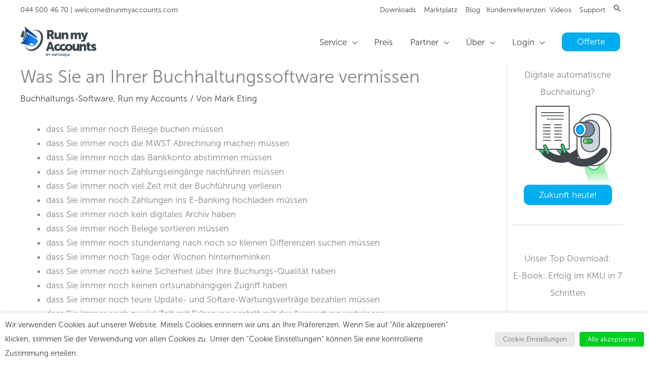

--- FILE ---
content_type: text/html; charset=UTF-8
request_url: https://www.runmyaccounts.ch/was-sie-an-ihrer-buchhaltungssoftware-vermissen/
body_size: 39883
content:
<!DOCTYPE html>
<html lang="de-CH">
<head>
<meta charset="UTF-8">
<meta name="viewport" content="width=device-width, initial-scale=1">
	<link rel="profile" href="https://gmpg.org/xfn/11"> 
	<meta name='robots' content='index, follow, max-image-preview:large, max-snippet:-1, max-video-preview:-1' />

	<!-- This site is optimized with the Yoast SEO Premium plugin v22.5 (Yoast SEO v26.8) - https://yoast.com/product/yoast-seo-premium-wordpress/ -->
	<title>Was Sie an Ihrer Buchhaltungssoftware vermissen - Run my Accounts AG - Online-Buchhaltungs-Service</title>
	<link rel="canonical" href="https://www.runmyaccounts.ch/was-sie-an-ihrer-buchhaltungssoftware-vermissen/" />
	<meta name="twitter:label1" content="Geschrieben von" />
	<meta name="twitter:data1" content="Mark Eting" />
	<meta name="twitter:label2" content="Geschätzte Lesezeit" />
	<meta name="twitter:data2" content="1 Minute" />
	<script type="application/ld+json" class="yoast-schema-graph">{"@context":"https://schema.org","@graph":[{"@type":"Article","@id":"https://www.runmyaccounts.ch/was-sie-an-ihrer-buchhaltungssoftware-vermissen/#article","isPartOf":{"@id":"https://www.runmyaccounts.ch/was-sie-an-ihrer-buchhaltungssoftware-vermissen/"},"author":{"name":"Mark Eting","@id":"https://www.runmyaccounts.ch/#/schema/person/9bfad31dad192a7488cba95c1773d699"},"headline":"Was Sie an Ihrer Buchhaltungssoftware vermissen","datePublished":"2013-11-14T09:51:40+00:00","dateModified":"2021-12-15T09:57:29+00:00","mainEntityOfPage":{"@id":"https://www.runmyaccounts.ch/was-sie-an-ihrer-buchhaltungssoftware-vermissen/"},"wordCount":193,"commentCount":0,"publisher":{"@id":"https://www.runmyaccounts.ch/#organization"},"image":{"@id":"https://www.runmyaccounts.ch/was-sie-an-ihrer-buchhaltungssoftware-vermissen/#primaryimage"},"thumbnailUrl":"https://www.runmyaccounts.ch/wp-content/uploads/2013/11/Ordnerhaufen-3.png","articleSection":["Buchhaltungs-Software","Run my Accounts"],"inLanguage":"de-CH","potentialAction":[{"@type":"CommentAction","name":"Comment","target":["https://www.runmyaccounts.ch/was-sie-an-ihrer-buchhaltungssoftware-vermissen/#respond"]}]},{"@type":"WebPage","@id":"https://www.runmyaccounts.ch/was-sie-an-ihrer-buchhaltungssoftware-vermissen/","url":"https://www.runmyaccounts.ch/was-sie-an-ihrer-buchhaltungssoftware-vermissen/","name":"Was Sie an Ihrer Buchhaltungssoftware vermissen - Run my Accounts AG - Online-Buchhaltungs-Service","isPartOf":{"@id":"https://www.runmyaccounts.ch/#website"},"primaryImageOfPage":{"@id":"https://www.runmyaccounts.ch/was-sie-an-ihrer-buchhaltungssoftware-vermissen/#primaryimage"},"image":{"@id":"https://www.runmyaccounts.ch/was-sie-an-ihrer-buchhaltungssoftware-vermissen/#primaryimage"},"thumbnailUrl":"https://www.runmyaccounts.ch/wp-content/uploads/2013/11/Ordnerhaufen-3.png","datePublished":"2013-11-14T09:51:40+00:00","dateModified":"2021-12-15T09:57:29+00:00","breadcrumb":{"@id":"https://www.runmyaccounts.ch/was-sie-an-ihrer-buchhaltungssoftware-vermissen/#breadcrumb"},"inLanguage":"de-CH","potentialAction":[{"@type":"ReadAction","target":["https://www.runmyaccounts.ch/was-sie-an-ihrer-buchhaltungssoftware-vermissen/"]}]},{"@type":"ImageObject","inLanguage":"de-CH","@id":"https://www.runmyaccounts.ch/was-sie-an-ihrer-buchhaltungssoftware-vermissen/#primaryimage","url":"https://www.runmyaccounts.ch/wp-content/uploads/2013/11/Ordnerhaufen-3.png","contentUrl":"https://www.runmyaccounts.ch/wp-content/uploads/2013/11/Ordnerhaufen-3.png","width":630,"height":219},{"@type":"BreadcrumbList","@id":"https://www.runmyaccounts.ch/was-sie-an-ihrer-buchhaltungssoftware-vermissen/#breadcrumb","itemListElement":[{"@type":"ListItem","position":1,"name":"Home","item":"https://www.runmyaccounts.ch/"},{"@type":"ListItem","position":2,"name":"Blog","item":"https://www.runmyaccounts.ch/blog/"},{"@type":"ListItem","position":3,"name":"Was Sie an Ihrer Buchhaltungssoftware vermissen"}]},{"@type":"WebSite","@id":"https://www.runmyaccounts.ch/#website","url":"https://www.runmyaccounts.ch/","name":"Run my Accounts AG - Online-Buchhaltungs-Service","description":"Online-Buchhaltungs-Service für KMU und Startups.","publisher":{"@id":"https://www.runmyaccounts.ch/#organization"},"potentialAction":[{"@type":"SearchAction","target":{"@type":"EntryPoint","urlTemplate":"https://www.runmyaccounts.ch/?s={search_term_string}"},"query-input":{"@type":"PropertyValueSpecification","valueRequired":true,"valueName":"search_term_string"}}],"inLanguage":"de-CH"},{"@type":"Organization","@id":"https://www.runmyaccounts.ch/#organization","name":"Run my Accounts AG","url":"https://www.runmyaccounts.ch/","logo":{"@type":"ImageObject","inLanguage":"de-CH","@id":"https://www.runmyaccounts.ch/#/schema/logo/image/","url":"https://www.runmyaccounts.ch/wp-content/uploads/2016/05/Run-my-Accounts-Logo.png","contentUrl":"https://www.runmyaccounts.ch/wp-content/uploads/2016/05/Run-my-Accounts-Logo.png","width":340,"height":156,"caption":"Run my Accounts AG"},"image":{"@id":"https://www.runmyaccounts.ch/#/schema/logo/image/"},"sameAs":["https://www.facebook.com/runmyaccounts","https://x.com/runmyaccounts","https://www.instagram.com/runmyaccounts/","https://www.linkedin.com/company/run-my-accounts-ag","https://www.youtube.com/runmyaccounts"]},{"@type":"Person","@id":"https://www.runmyaccounts.ch/#/schema/person/9bfad31dad192a7488cba95c1773d699","name":"Mark Eting","image":{"@type":"ImageObject","inLanguage":"de-CH","@id":"https://www.runmyaccounts.ch/#/schema/person/image/","url":"https://secure.gravatar.com/avatar/21a771a10f48f9dcb5133f9e3c02d78bd66c9c1d0ea2db5efa59058e7a41b904?s=96&d=mm&r=g","contentUrl":"https://secure.gravatar.com/avatar/21a771a10f48f9dcb5133f9e3c02d78bd66c9c1d0ea2db5efa59058e7a41b904?s=96&d=mm&r=g","caption":"Mark Eting"},"url":"https://www.runmyaccounts.ch/author/marketinginfoniqa-com/"}]}</script>
	<!-- / Yoast SEO Premium plugin. -->


<link rel='dns-prefetch' href='//cdnjs.cloudflare.com' />
<link rel='dns-prefetch' href='//www.googletagmanager.com' />

<link rel="alternate" type="application/rss+xml" title="Run my Accounts AG - Online-Buchhaltungs-Service &raquo; Feed" href="https://www.runmyaccounts.ch/feed/" />
<link rel="alternate" type="application/rss+xml" title="Run my Accounts AG - Online-Buchhaltungs-Service &raquo; Kommentar-Feed" href="https://www.runmyaccounts.ch/comments/feed/" />
<link rel="alternate" type="application/rss+xml" title="Run my Accounts AG - Online-Buchhaltungs-Service &raquo; Was Sie an Ihrer Buchhaltungssoftware vermissen-Kommentar-Feed" href="https://www.runmyaccounts.ch/was-sie-an-ihrer-buchhaltungssoftware-vermissen/feed/" />
<link rel="alternate" title="oEmbed (JSON)" type="application/json+oembed" href="https://www.runmyaccounts.ch/wp-json/oembed/1.0/embed?url=https%3A%2F%2Fwww.runmyaccounts.ch%2Fwas-sie-an-ihrer-buchhaltungssoftware-vermissen%2F" />
<link rel="alternate" title="oEmbed (XML)" type="text/xml+oembed" href="https://www.runmyaccounts.ch/wp-json/oembed/1.0/embed?url=https%3A%2F%2Fwww.runmyaccounts.ch%2Fwas-sie-an-ihrer-buchhaltungssoftware-vermissen%2F&#038;format=xml" />
<script>function cpLoadCSS(e,t,n){"use strict";var i=window.document.createElement("link"),o=t||window.document.getElementsByTagName("script")[0];return i.rel="stylesheet",i.href=e,i.media="only x",o.parentNode.insertBefore(i,o),setTimeout(function(){i.media=n||"all"}),i}</script><style>.cp-popup-container .cpro-overlay,.cp-popup-container .cp-popup-wrapper{opacity:0;visibility:hidden;display:none}</style><style id='wp-img-auto-sizes-contain-inline-css'>
img:is([sizes=auto i],[sizes^="auto," i]){contain-intrinsic-size:3000px 1500px}
/*# sourceURL=wp-img-auto-sizes-contain-inline-css */
</style>
<style id='cf-frontend-style-inline-css'>
@font-face {
	font-family: 'MuseoSans700';
	font-weight: 400;
	font-display: auto;
	font-fallback: Arial;
	src: url('https://www.runmyaccounts.ch/wp-content/uploads/2020/04/MuseoSans700_font.woff2') format('woff2'),
		url('https://www.runmyaccounts.ch/wp-content/uploads/2020/04/MuseoSans700_font.woff') format('woff'),
		url('https://www.runmyaccounts.ch/wp-content/uploads/2020/04/MuseoSans700_font.ttf') format('truetype'),
		url('https://www.runmyaccounts.ch/wp-content/uploads/2020/04/MuseoSans700_font.eot?#iefix') format('embedded-opentype');
}
@font-face {
	font-family: 'MuseoSans300';
	font-weight: 400;
	font-display: auto;
	font-fallback: Arial;
	src: url('https://www.runmyaccounts.ch/wp-content/uploads/2020/04/MuseoSans300_font.woff2') format('woff2');
}
@font-face {
	font-family: 'MuseoSans300';
	font-display: auto;
	font-fallback: Arial;
	src: url('https://www.runmyaccounts.ch/wp-content/uploads/2020/04/MuseoSans300_font.eot?#iefix') format('embedded-opentype');
}
/*# sourceURL=cf-frontend-style-inline-css */
</style>
<link rel='stylesheet' id='astra-theme-css-css' href='https://www.runmyaccounts.ch/wp-content/themes/astra/assets/css/minified/style.min.css?ver=4.11.17' media='all' />
<link rel='stylesheet' id='astra-theme-dynamic-css' href='https://www.runmyaccounts.ch/wp-content/uploads/astra/astra-theme-dynamic-css-post-7171.css?ver=1769105800' media='all' />
<style id='wp-emoji-styles-inline-css'>

	img.wp-smiley, img.emoji {
		display: inline !important;
		border: none !important;
		box-shadow: none !important;
		height: 1em !important;
		width: 1em !important;
		margin: 0 0.07em !important;
		vertical-align: -0.1em !important;
		background: none !important;
		padding: 0 !important;
	}
/*# sourceURL=wp-emoji-styles-inline-css */
</style>
<style id='wp-block-library-inline-css'>
:root{--wp-block-synced-color:#7a00df;--wp-block-synced-color--rgb:122,0,223;--wp-bound-block-color:var(--wp-block-synced-color);--wp-editor-canvas-background:#ddd;--wp-admin-theme-color:#007cba;--wp-admin-theme-color--rgb:0,124,186;--wp-admin-theme-color-darker-10:#006ba1;--wp-admin-theme-color-darker-10--rgb:0,107,160.5;--wp-admin-theme-color-darker-20:#005a87;--wp-admin-theme-color-darker-20--rgb:0,90,135;--wp-admin-border-width-focus:2px}@media (min-resolution:192dpi){:root{--wp-admin-border-width-focus:1.5px}}.wp-element-button{cursor:pointer}:root .has-very-light-gray-background-color{background-color:#eee}:root .has-very-dark-gray-background-color{background-color:#313131}:root .has-very-light-gray-color{color:#eee}:root .has-very-dark-gray-color{color:#313131}:root .has-vivid-green-cyan-to-vivid-cyan-blue-gradient-background{background:linear-gradient(135deg,#00d084,#0693e3)}:root .has-purple-crush-gradient-background{background:linear-gradient(135deg,#34e2e4,#4721fb 50%,#ab1dfe)}:root .has-hazy-dawn-gradient-background{background:linear-gradient(135deg,#faaca8,#dad0ec)}:root .has-subdued-olive-gradient-background{background:linear-gradient(135deg,#fafae1,#67a671)}:root .has-atomic-cream-gradient-background{background:linear-gradient(135deg,#fdd79a,#004a59)}:root .has-nightshade-gradient-background{background:linear-gradient(135deg,#330968,#31cdcf)}:root .has-midnight-gradient-background{background:linear-gradient(135deg,#020381,#2874fc)}:root{--wp--preset--font-size--normal:16px;--wp--preset--font-size--huge:42px}.has-regular-font-size{font-size:1em}.has-larger-font-size{font-size:2.625em}.has-normal-font-size{font-size:var(--wp--preset--font-size--normal)}.has-huge-font-size{font-size:var(--wp--preset--font-size--huge)}.has-text-align-center{text-align:center}.has-text-align-left{text-align:left}.has-text-align-right{text-align:right}.has-fit-text{white-space:nowrap!important}#end-resizable-editor-section{display:none}.aligncenter{clear:both}.items-justified-left{justify-content:flex-start}.items-justified-center{justify-content:center}.items-justified-right{justify-content:flex-end}.items-justified-space-between{justify-content:space-between}.screen-reader-text{border:0;clip-path:inset(50%);height:1px;margin:-1px;overflow:hidden;padding:0;position:absolute;width:1px;word-wrap:normal!important}.screen-reader-text:focus{background-color:#ddd;clip-path:none;color:#444;display:block;font-size:1em;height:auto;left:5px;line-height:normal;padding:15px 23px 14px;text-decoration:none;top:5px;width:auto;z-index:100000}html :where(.has-border-color){border-style:solid}html :where([style*=border-top-color]){border-top-style:solid}html :where([style*=border-right-color]){border-right-style:solid}html :where([style*=border-bottom-color]){border-bottom-style:solid}html :where([style*=border-left-color]){border-left-style:solid}html :where([style*=border-width]){border-style:solid}html :where([style*=border-top-width]){border-top-style:solid}html :where([style*=border-right-width]){border-right-style:solid}html :where([style*=border-bottom-width]){border-bottom-style:solid}html :where([style*=border-left-width]){border-left-style:solid}html :where(img[class*=wp-image-]){height:auto;max-width:100%}:where(figure){margin:0 0 1em}html :where(.is-position-sticky){--wp-admin--admin-bar--position-offset:var(--wp-admin--admin-bar--height,0px)}@media screen and (max-width:600px){html :where(.is-position-sticky){--wp-admin--admin-bar--position-offset:0px}}

/*# sourceURL=wp-block-library-inline-css */
</style><style id='wp-block-heading-inline-css'>
h1:where(.wp-block-heading).has-background,h2:where(.wp-block-heading).has-background,h3:where(.wp-block-heading).has-background,h4:where(.wp-block-heading).has-background,h5:where(.wp-block-heading).has-background,h6:where(.wp-block-heading).has-background{padding:1.25em 2.375em}h1.has-text-align-left[style*=writing-mode]:where([style*=vertical-lr]),h1.has-text-align-right[style*=writing-mode]:where([style*=vertical-rl]),h2.has-text-align-left[style*=writing-mode]:where([style*=vertical-lr]),h2.has-text-align-right[style*=writing-mode]:where([style*=vertical-rl]),h3.has-text-align-left[style*=writing-mode]:where([style*=vertical-lr]),h3.has-text-align-right[style*=writing-mode]:where([style*=vertical-rl]),h4.has-text-align-left[style*=writing-mode]:where([style*=vertical-lr]),h4.has-text-align-right[style*=writing-mode]:where([style*=vertical-rl]),h5.has-text-align-left[style*=writing-mode]:where([style*=vertical-lr]),h5.has-text-align-right[style*=writing-mode]:where([style*=vertical-rl]),h6.has-text-align-left[style*=writing-mode]:where([style*=vertical-lr]),h6.has-text-align-right[style*=writing-mode]:where([style*=vertical-rl]){rotate:180deg}
/*# sourceURL=https://www.runmyaccounts.ch/wp-includes/blocks/heading/style.min.css */
</style>
<style id='wp-block-paragraph-inline-css'>
.is-small-text{font-size:.875em}.is-regular-text{font-size:1em}.is-large-text{font-size:2.25em}.is-larger-text{font-size:3em}.has-drop-cap:not(:focus):first-letter{float:left;font-size:8.4em;font-style:normal;font-weight:100;line-height:.68;margin:.05em .1em 0 0;text-transform:uppercase}body.rtl .has-drop-cap:not(:focus):first-letter{float:none;margin-left:.1em}p.has-drop-cap.has-background{overflow:hidden}:root :where(p.has-background){padding:1.25em 2.375em}:where(p.has-text-color:not(.has-link-color)) a{color:inherit}p.has-text-align-left[style*="writing-mode:vertical-lr"],p.has-text-align-right[style*="writing-mode:vertical-rl"]{rotate:180deg}
/*# sourceURL=https://www.runmyaccounts.ch/wp-includes/blocks/paragraph/style.min.css */
</style>
<link rel='stylesheet' id='wc-blocks-style-css' href='https://www.runmyaccounts.ch/wp-content/plugins/woocommerce/assets/client/blocks/wc-blocks.css?ver=wc-10.4.3' media='all' />
<style id='global-styles-inline-css'>
:root{--wp--preset--aspect-ratio--square: 1;--wp--preset--aspect-ratio--4-3: 4/3;--wp--preset--aspect-ratio--3-4: 3/4;--wp--preset--aspect-ratio--3-2: 3/2;--wp--preset--aspect-ratio--2-3: 2/3;--wp--preset--aspect-ratio--16-9: 16/9;--wp--preset--aspect-ratio--9-16: 9/16;--wp--preset--color--black: #000000;--wp--preset--color--cyan-bluish-gray: #abb8c3;--wp--preset--color--white: #ffffff;--wp--preset--color--pale-pink: #f78da7;--wp--preset--color--vivid-red: #cf2e2e;--wp--preset--color--luminous-vivid-orange: #ff6900;--wp--preset--color--luminous-vivid-amber: #fcb900;--wp--preset--color--light-green-cyan: #7bdcb5;--wp--preset--color--vivid-green-cyan: #00d084;--wp--preset--color--pale-cyan-blue: #8ed1fc;--wp--preset--color--vivid-cyan-blue: #0693e3;--wp--preset--color--vivid-purple: #9b51e0;--wp--preset--color--ast-global-color-0: var(--ast-global-color-0);--wp--preset--color--ast-global-color-1: var(--ast-global-color-1);--wp--preset--color--ast-global-color-2: var(--ast-global-color-2);--wp--preset--color--ast-global-color-3: var(--ast-global-color-3);--wp--preset--color--ast-global-color-4: var(--ast-global-color-4);--wp--preset--color--ast-global-color-5: var(--ast-global-color-5);--wp--preset--color--ast-global-color-6: var(--ast-global-color-6);--wp--preset--color--ast-global-color-7: var(--ast-global-color-7);--wp--preset--color--ast-global-color-8: var(--ast-global-color-8);--wp--preset--gradient--vivid-cyan-blue-to-vivid-purple: linear-gradient(135deg,rgb(6,147,227) 0%,rgb(155,81,224) 100%);--wp--preset--gradient--light-green-cyan-to-vivid-green-cyan: linear-gradient(135deg,rgb(122,220,180) 0%,rgb(0,208,130) 100%);--wp--preset--gradient--luminous-vivid-amber-to-luminous-vivid-orange: linear-gradient(135deg,rgb(252,185,0) 0%,rgb(255,105,0) 100%);--wp--preset--gradient--luminous-vivid-orange-to-vivid-red: linear-gradient(135deg,rgb(255,105,0) 0%,rgb(207,46,46) 100%);--wp--preset--gradient--very-light-gray-to-cyan-bluish-gray: linear-gradient(135deg,rgb(238,238,238) 0%,rgb(169,184,195) 100%);--wp--preset--gradient--cool-to-warm-spectrum: linear-gradient(135deg,rgb(74,234,220) 0%,rgb(151,120,209) 20%,rgb(207,42,186) 40%,rgb(238,44,130) 60%,rgb(251,105,98) 80%,rgb(254,248,76) 100%);--wp--preset--gradient--blush-light-purple: linear-gradient(135deg,rgb(255,206,236) 0%,rgb(152,150,240) 100%);--wp--preset--gradient--blush-bordeaux: linear-gradient(135deg,rgb(254,205,165) 0%,rgb(254,45,45) 50%,rgb(107,0,62) 100%);--wp--preset--gradient--luminous-dusk: linear-gradient(135deg,rgb(255,203,112) 0%,rgb(199,81,192) 50%,rgb(65,88,208) 100%);--wp--preset--gradient--pale-ocean: linear-gradient(135deg,rgb(255,245,203) 0%,rgb(182,227,212) 50%,rgb(51,167,181) 100%);--wp--preset--gradient--electric-grass: linear-gradient(135deg,rgb(202,248,128) 0%,rgb(113,206,126) 100%);--wp--preset--gradient--midnight: linear-gradient(135deg,rgb(2,3,129) 0%,rgb(40,116,252) 100%);--wp--preset--font-size--small: 13px;--wp--preset--font-size--medium: 20px;--wp--preset--font-size--large: 36px;--wp--preset--font-size--x-large: 42px;--wp--preset--spacing--20: 0.44rem;--wp--preset--spacing--30: 0.67rem;--wp--preset--spacing--40: 1rem;--wp--preset--spacing--50: 1.5rem;--wp--preset--spacing--60: 2.25rem;--wp--preset--spacing--70: 3.38rem;--wp--preset--spacing--80: 5.06rem;--wp--preset--shadow--natural: 6px 6px 9px rgba(0, 0, 0, 0.2);--wp--preset--shadow--deep: 12px 12px 50px rgba(0, 0, 0, 0.4);--wp--preset--shadow--sharp: 6px 6px 0px rgba(0, 0, 0, 0.2);--wp--preset--shadow--outlined: 6px 6px 0px -3px rgb(255, 255, 255), 6px 6px rgb(0, 0, 0);--wp--preset--shadow--crisp: 6px 6px 0px rgb(0, 0, 0);}:root { --wp--style--global--content-size: var(--wp--custom--ast-content-width-size);--wp--style--global--wide-size: var(--wp--custom--ast-wide-width-size); }:where(body) { margin: 0; }.wp-site-blocks > .alignleft { float: left; margin-right: 2em; }.wp-site-blocks > .alignright { float: right; margin-left: 2em; }.wp-site-blocks > .aligncenter { justify-content: center; margin-left: auto; margin-right: auto; }:where(.wp-site-blocks) > * { margin-block-start: 24px; margin-block-end: 0; }:where(.wp-site-blocks) > :first-child { margin-block-start: 0; }:where(.wp-site-blocks) > :last-child { margin-block-end: 0; }:root { --wp--style--block-gap: 24px; }:root :where(.is-layout-flow) > :first-child{margin-block-start: 0;}:root :where(.is-layout-flow) > :last-child{margin-block-end: 0;}:root :where(.is-layout-flow) > *{margin-block-start: 24px;margin-block-end: 0;}:root :where(.is-layout-constrained) > :first-child{margin-block-start: 0;}:root :where(.is-layout-constrained) > :last-child{margin-block-end: 0;}:root :where(.is-layout-constrained) > *{margin-block-start: 24px;margin-block-end: 0;}:root :where(.is-layout-flex){gap: 24px;}:root :where(.is-layout-grid){gap: 24px;}.is-layout-flow > .alignleft{float: left;margin-inline-start: 0;margin-inline-end: 2em;}.is-layout-flow > .alignright{float: right;margin-inline-start: 2em;margin-inline-end: 0;}.is-layout-flow > .aligncenter{margin-left: auto !important;margin-right: auto !important;}.is-layout-constrained > .alignleft{float: left;margin-inline-start: 0;margin-inline-end: 2em;}.is-layout-constrained > .alignright{float: right;margin-inline-start: 2em;margin-inline-end: 0;}.is-layout-constrained > .aligncenter{margin-left: auto !important;margin-right: auto !important;}.is-layout-constrained > :where(:not(.alignleft):not(.alignright):not(.alignfull)){max-width: var(--wp--style--global--content-size);margin-left: auto !important;margin-right: auto !important;}.is-layout-constrained > .alignwide{max-width: var(--wp--style--global--wide-size);}body .is-layout-flex{display: flex;}.is-layout-flex{flex-wrap: wrap;align-items: center;}.is-layout-flex > :is(*, div){margin: 0;}body .is-layout-grid{display: grid;}.is-layout-grid > :is(*, div){margin: 0;}body{padding-top: 0px;padding-right: 0px;padding-bottom: 0px;padding-left: 0px;}a:where(:not(.wp-element-button)){text-decoration: none;}:root :where(.wp-element-button, .wp-block-button__link){background-color: #32373c;border-width: 0;color: #fff;font-family: inherit;font-size: inherit;font-style: inherit;font-weight: inherit;letter-spacing: inherit;line-height: inherit;padding-top: calc(0.667em + 2px);padding-right: calc(1.333em + 2px);padding-bottom: calc(0.667em + 2px);padding-left: calc(1.333em + 2px);text-decoration: none;text-transform: inherit;}.has-black-color{color: var(--wp--preset--color--black) !important;}.has-cyan-bluish-gray-color{color: var(--wp--preset--color--cyan-bluish-gray) !important;}.has-white-color{color: var(--wp--preset--color--white) !important;}.has-pale-pink-color{color: var(--wp--preset--color--pale-pink) !important;}.has-vivid-red-color{color: var(--wp--preset--color--vivid-red) !important;}.has-luminous-vivid-orange-color{color: var(--wp--preset--color--luminous-vivid-orange) !important;}.has-luminous-vivid-amber-color{color: var(--wp--preset--color--luminous-vivid-amber) !important;}.has-light-green-cyan-color{color: var(--wp--preset--color--light-green-cyan) !important;}.has-vivid-green-cyan-color{color: var(--wp--preset--color--vivid-green-cyan) !important;}.has-pale-cyan-blue-color{color: var(--wp--preset--color--pale-cyan-blue) !important;}.has-vivid-cyan-blue-color{color: var(--wp--preset--color--vivid-cyan-blue) !important;}.has-vivid-purple-color{color: var(--wp--preset--color--vivid-purple) !important;}.has-ast-global-color-0-color{color: var(--wp--preset--color--ast-global-color-0) !important;}.has-ast-global-color-1-color{color: var(--wp--preset--color--ast-global-color-1) !important;}.has-ast-global-color-2-color{color: var(--wp--preset--color--ast-global-color-2) !important;}.has-ast-global-color-3-color{color: var(--wp--preset--color--ast-global-color-3) !important;}.has-ast-global-color-4-color{color: var(--wp--preset--color--ast-global-color-4) !important;}.has-ast-global-color-5-color{color: var(--wp--preset--color--ast-global-color-5) !important;}.has-ast-global-color-6-color{color: var(--wp--preset--color--ast-global-color-6) !important;}.has-ast-global-color-7-color{color: var(--wp--preset--color--ast-global-color-7) !important;}.has-ast-global-color-8-color{color: var(--wp--preset--color--ast-global-color-8) !important;}.has-black-background-color{background-color: var(--wp--preset--color--black) !important;}.has-cyan-bluish-gray-background-color{background-color: var(--wp--preset--color--cyan-bluish-gray) !important;}.has-white-background-color{background-color: var(--wp--preset--color--white) !important;}.has-pale-pink-background-color{background-color: var(--wp--preset--color--pale-pink) !important;}.has-vivid-red-background-color{background-color: var(--wp--preset--color--vivid-red) !important;}.has-luminous-vivid-orange-background-color{background-color: var(--wp--preset--color--luminous-vivid-orange) !important;}.has-luminous-vivid-amber-background-color{background-color: var(--wp--preset--color--luminous-vivid-amber) !important;}.has-light-green-cyan-background-color{background-color: var(--wp--preset--color--light-green-cyan) !important;}.has-vivid-green-cyan-background-color{background-color: var(--wp--preset--color--vivid-green-cyan) !important;}.has-pale-cyan-blue-background-color{background-color: var(--wp--preset--color--pale-cyan-blue) !important;}.has-vivid-cyan-blue-background-color{background-color: var(--wp--preset--color--vivid-cyan-blue) !important;}.has-vivid-purple-background-color{background-color: var(--wp--preset--color--vivid-purple) !important;}.has-ast-global-color-0-background-color{background-color: var(--wp--preset--color--ast-global-color-0) !important;}.has-ast-global-color-1-background-color{background-color: var(--wp--preset--color--ast-global-color-1) !important;}.has-ast-global-color-2-background-color{background-color: var(--wp--preset--color--ast-global-color-2) !important;}.has-ast-global-color-3-background-color{background-color: var(--wp--preset--color--ast-global-color-3) !important;}.has-ast-global-color-4-background-color{background-color: var(--wp--preset--color--ast-global-color-4) !important;}.has-ast-global-color-5-background-color{background-color: var(--wp--preset--color--ast-global-color-5) !important;}.has-ast-global-color-6-background-color{background-color: var(--wp--preset--color--ast-global-color-6) !important;}.has-ast-global-color-7-background-color{background-color: var(--wp--preset--color--ast-global-color-7) !important;}.has-ast-global-color-8-background-color{background-color: var(--wp--preset--color--ast-global-color-8) !important;}.has-black-border-color{border-color: var(--wp--preset--color--black) !important;}.has-cyan-bluish-gray-border-color{border-color: var(--wp--preset--color--cyan-bluish-gray) !important;}.has-white-border-color{border-color: var(--wp--preset--color--white) !important;}.has-pale-pink-border-color{border-color: var(--wp--preset--color--pale-pink) !important;}.has-vivid-red-border-color{border-color: var(--wp--preset--color--vivid-red) !important;}.has-luminous-vivid-orange-border-color{border-color: var(--wp--preset--color--luminous-vivid-orange) !important;}.has-luminous-vivid-amber-border-color{border-color: var(--wp--preset--color--luminous-vivid-amber) !important;}.has-light-green-cyan-border-color{border-color: var(--wp--preset--color--light-green-cyan) !important;}.has-vivid-green-cyan-border-color{border-color: var(--wp--preset--color--vivid-green-cyan) !important;}.has-pale-cyan-blue-border-color{border-color: var(--wp--preset--color--pale-cyan-blue) !important;}.has-vivid-cyan-blue-border-color{border-color: var(--wp--preset--color--vivid-cyan-blue) !important;}.has-vivid-purple-border-color{border-color: var(--wp--preset--color--vivid-purple) !important;}.has-ast-global-color-0-border-color{border-color: var(--wp--preset--color--ast-global-color-0) !important;}.has-ast-global-color-1-border-color{border-color: var(--wp--preset--color--ast-global-color-1) !important;}.has-ast-global-color-2-border-color{border-color: var(--wp--preset--color--ast-global-color-2) !important;}.has-ast-global-color-3-border-color{border-color: var(--wp--preset--color--ast-global-color-3) !important;}.has-ast-global-color-4-border-color{border-color: var(--wp--preset--color--ast-global-color-4) !important;}.has-ast-global-color-5-border-color{border-color: var(--wp--preset--color--ast-global-color-5) !important;}.has-ast-global-color-6-border-color{border-color: var(--wp--preset--color--ast-global-color-6) !important;}.has-ast-global-color-7-border-color{border-color: var(--wp--preset--color--ast-global-color-7) !important;}.has-ast-global-color-8-border-color{border-color: var(--wp--preset--color--ast-global-color-8) !important;}.has-vivid-cyan-blue-to-vivid-purple-gradient-background{background: var(--wp--preset--gradient--vivid-cyan-blue-to-vivid-purple) !important;}.has-light-green-cyan-to-vivid-green-cyan-gradient-background{background: var(--wp--preset--gradient--light-green-cyan-to-vivid-green-cyan) !important;}.has-luminous-vivid-amber-to-luminous-vivid-orange-gradient-background{background: var(--wp--preset--gradient--luminous-vivid-amber-to-luminous-vivid-orange) !important;}.has-luminous-vivid-orange-to-vivid-red-gradient-background{background: var(--wp--preset--gradient--luminous-vivid-orange-to-vivid-red) !important;}.has-very-light-gray-to-cyan-bluish-gray-gradient-background{background: var(--wp--preset--gradient--very-light-gray-to-cyan-bluish-gray) !important;}.has-cool-to-warm-spectrum-gradient-background{background: var(--wp--preset--gradient--cool-to-warm-spectrum) !important;}.has-blush-light-purple-gradient-background{background: var(--wp--preset--gradient--blush-light-purple) !important;}.has-blush-bordeaux-gradient-background{background: var(--wp--preset--gradient--blush-bordeaux) !important;}.has-luminous-dusk-gradient-background{background: var(--wp--preset--gradient--luminous-dusk) !important;}.has-pale-ocean-gradient-background{background: var(--wp--preset--gradient--pale-ocean) !important;}.has-electric-grass-gradient-background{background: var(--wp--preset--gradient--electric-grass) !important;}.has-midnight-gradient-background{background: var(--wp--preset--gradient--midnight) !important;}.has-small-font-size{font-size: var(--wp--preset--font-size--small) !important;}.has-medium-font-size{font-size: var(--wp--preset--font-size--medium) !important;}.has-large-font-size{font-size: var(--wp--preset--font-size--large) !important;}.has-x-large-font-size{font-size: var(--wp--preset--font-size--x-large) !important;}
/*# sourceURL=global-styles-inline-css */
</style>

<link rel='stylesheet' id='fontawesome-free-css' href='https://www.runmyaccounts.ch/wp-content/plugins/getwid/vendors/fontawesome-free/css/all.min.css?ver=5.5.0' media='all' />
<link rel='stylesheet' id='slick-css' href='https://www.runmyaccounts.ch/wp-content/plugins/getwid/vendors/slick/slick/slick.min.css?ver=1.9.0' media='all' />
<link rel='stylesheet' id='slick-theme-css' href='https://www.runmyaccounts.ch/wp-content/plugins/getwid/vendors/slick/slick/slick-theme.min.css?ver=1.9.0' media='all' />
<link rel='stylesheet' id='mp-fancybox-css' href='https://www.runmyaccounts.ch/wp-content/plugins/getwid/vendors/mp-fancybox/jquery.fancybox.min.css?ver=3.5.7-mp.1' media='all' />
<link rel='stylesheet' id='getwid-blocks-css' href='https://www.runmyaccounts.ch/wp-content/plugins/getwid/assets/css/blocks.style.css?ver=2.1.3' media='all' />
<style id='getwid-blocks-inline-css'>
.wp-block-getwid-section .wp-block-getwid-section__wrapper .wp-block-getwid-section__inner-wrapper{max-width: 1200px;}
/*# sourceURL=getwid-blocks-inline-css */
</style>
<link rel='stylesheet' id='go-pricing-styles-css' href='https://www.runmyaccounts.ch/wp-content/plugins/go_pricing/assets/css/go_pricing_styles.css?ver=3.4' media='all' />
<link rel='stylesheet' id='bodhi-svgs-attachment-css' href='https://www.runmyaccounts.ch/wp-content/plugins/svg-support/css/svgs-attachment.css' media='all' />
<link rel='stylesheet' id='cookie-law-info-css' href='https://www.runmyaccounts.ch/wp-content/plugins/webtoffee-gdpr-cookie-consent/public/css/cookie-law-info-public.css?ver=2.4.0' media='all' />
<link rel='stylesheet' id='cookie-law-info-gdpr-css' href='https://www.runmyaccounts.ch/wp-content/plugins/webtoffee-gdpr-cookie-consent/public/css/cookie-law-info-gdpr.css?ver=2.4.0' media='all' />
<style id='cookie-law-info-gdpr-inline-css'>
.cli-modal-content, .cli-tab-content { background-color: #ffffff; }.cli-privacy-content-text, .cli-modal .cli-modal-dialog, .cli-tab-container p, a.cli-privacy-readmore { color: #000000; }.cli-tab-header { background-color: #f2f2f2; }.cli-tab-header, .cli-tab-header a.cli-nav-link,span.cli-necessary-caption,.cli-switch .cli-slider:after { color: #000000; }.cli-switch .cli-slider:before { background-color: #ffffff; }.cli-switch input:checked + .cli-slider:before { background-color: #ffffff; }.cli-switch .cli-slider { background-color: #e3e1e8; }.cli-switch input:checked + .cli-slider { background-color: #28a745; }.cli-modal-close svg { fill: #000000; }.cli-tab-footer .wt-cli-privacy-accept-all-btn { background-color: #00acad; color: #ffffff}.cli-tab-footer .wt-cli-privacy-accept-btn { background-color: #00acad; color: #ffffff}.cli-tab-header a:before{ border-right: 1px solid #000000; border-bottom: 1px solid #000000; }
/*# sourceURL=cookie-law-info-gdpr-inline-css */
</style>
<style id='woocommerce-inline-inline-css'>
.woocommerce form .form-row .required { visibility: visible; }
/*# sourceURL=woocommerce-inline-inline-css */
</style>
<script>document.addEventListener('DOMContentLoaded', function(event) {  if( typeof cpLoadCSS !== 'undefined' ) { cpLoadCSS('https://www.runmyaccounts.ch/wp-content/plugins/convertpro/assets/modules/css/cp-popup.min.css?ver=1.8.8', 0, 'all'); } }); </script>
<link rel='stylesheet' id='astra-addon-css-css' href='https://www.runmyaccounts.ch/wp-content/uploads/astra-addon/astra-addon-69661b593d54d7-01270136.css?ver=4.11.12' media='all' />
<link rel='stylesheet' id='astra-addon-dynamic-css' href='https://www.runmyaccounts.ch/wp-content/uploads/astra-addon/astra-addon-dynamic-css-post-7171.css?ver=1769105800' media='all' />
<link rel='stylesheet' id='run-my-accounts-astra-theme-css-css' href='https://www.runmyaccounts.ch/wp-content/themes/astra-child/style.css?ver=1.0' media='all' />
<link rel='stylesheet' id='enlighterjs-css' href='https://www.runmyaccounts.ch/wp-content/plugins/enlighter/cache/enlighterjs.min.css?ver=tGw3hapk+2XTYWh' media='all' />
<link rel='stylesheet' id='minerva-kb/css-css' href='https://www.runmyaccounts.ch/wp-content/plugins/minervakb/assets/css/dist/minerva-kb.css?ver=2.0.9' media='all' />
<style id='minerva-kb/css-inline-css'>
.mkb-container {width: 1200px;}.mkb-content-main.mkb-content-main--has-sidebar {width: 70%;}.mkb-sidebar {width: 30%;}@media (min-width: 1025px) {.mkb-sidebar.mkb-fixed {position: fixed;top: 3em;}.mkb-sidebar.mkb-fixed-bottom {position: absolute;}}.kb-search__results-summary .kb-search-request-indicator,.mkb-widget .kb-search__results-summary .kb-search-request-indicator {color: #00aeef;}.mkb-anchors-list__item-link.active:before {background: #00aae8;}.mkb-anchors-list__item-link.active .mkb-anchors-list__item-link-label {color: #fff;}.mkb-article-text .mkb-anchors-list,.mkb-single-content .mkb-anchors-list {width: 30%;}.mkb-article-text .mkb-anchors-list.mkb-anchors-list--hierarchical,.mkb-single-content .mkb-anchors-list.mkb-anchors-list--hierarchical {width: 40%;}.kb-topic__count,.mkb-article-item__topic {color: #ffffff;background: #00aeef;}.mkb-content-main--search .mkb-article-item__topic {  color: #ffffff;  background: #00aeef;}.kb-topic__inner {height: 100%;}.mkb-article-extra__like,.mkb-article-extra__like:focus,.mkb-article-extra__like:active,.mkb-article-extra__like:visited,.mkb-article-extra__like:hover,.mkb-article-item__likes i {color: #00ce24;}.mkb-article-extra__message {border-color: #f1f3f2;background: #f1f3f2;color: #d3d5d7;}.mkb-article-extra__feedback-sent-message {border-color: #f1f3f2;background: #f1f3f2;color: #d3d5d7;}.mkb-article-extra__feedback-form-submit a {background: #00aeef;color: #ffffff;}.mkb-article-extra__like.mkb-voted,.mkb-article-extra__like.mkb-voted:focus,.mkb-article-extra__like.mkb-voted:active,.mkb-article-extra__like.mkb-voted:visited,.mkb-article-extra__like.mkb-voted:hover {background-color: #00ce24;border-color: #00ce24;color: #efefef;}.mkb-article-extra__dislike,.mkb-article-extra__dislike:focus,.mkb-article-extra__dislike:active,.mkb-article-extra__dislike:visited,.mkb-article-extra__dislike:hover,.mkb-article-item__dislikes i {color: #e93b3b;}.mkb-article-extra__dislike.mkb-voted,.mkb-article-extra__dislike.mkb-voted:focus,.mkb-article-extra__dislike.mkb-voted:active,.mkb-article-extra__dislike.mkb-voted:visited,.mkb-article-extra__dislike.mkb-voted:hover {background-color: #e93b3b;border-color: #e93b3b;color: #efefef;}.kb-search .kb-search__result-topic-name {color: #ffffff;background: #00aeef;}.kb-topic .kb-topic__box-header,.kb-topic .kb-topic__title-link {color: #00aeef;}.mkb-article-item--simple .mkb-entry-header {  background: #f7f7f7;  padding-top: 1em;  padding-bottom: 1em;  padding-left: 1em;  padding-right: 1em;}.kb-header {background: ;}.kb-faq .kb-faq__questions .kb-faq__question-title {font-size: 1.5em;}.kb-faq__question-title {background: #4bb7e5;color: #ffffff;}.kb-faq__question-title:hover {background: #64bee5;}.kb-faq__answer {background: #ffffff;color: #333;}.kb-faq__no-results {background: #f7f7f7;color: #333;}.kb-faq__count {background: #4bb7e5;color: #ffffff;}.kb-faq .kb-faq__toggle-all .kb-faq__toggle-all-link {background: #4bb7e5;color: #ffffff;}.kb-faq .kb-faq__toggle-all .kb-faq__toggle-all-link:hover {background: #64bee5;}.kb-faq .kb-faq__category-title {margin-top: 1em;margin-bottom: 0.3em;}/* Shortcodes */.mkb-info {background: #d9edf7;color: #333333;border-color: #bce8f1;}.mkb-info__icon {color: #31708f;}.mkb-tip {background: #fcf8e3;color: #333333;border-color: #faebcc;}.mkb-tip__icon {color: #8a6d3b;}.mkb-warning {background: #f2dede;color: #333333;border-color: #ebccd1;}.mkb-warning__icon {color: #a94442;}.mkb-related-content {background: #e8f9f2;color: #333333;border-color: #2ab77b;}.mkb-related-content a {color: #007acc;}.kb-topic.kb-topic--box-view .kb-topic__inner {background: #f1f3f2;}.kb-topic.kb-topic--box-view .kb-topic__inner:hover {background: #d3d5d7;}.mkb-widget-content-tree__article--active .mkb-widget-content-tree__article-title:after {background: #00aeef;}.mkb-root .mkb-article-text,.mkb-root .mkb-article-header,.mkb-root .mkb-article-item__excerpt {color: #3A444A;}.mkb-root .mkb-article-text a,.mkb-root .mkb-article-header a,.mkb-article-item--detailed .mkb-entry-title a {color: #00aeef;}.mkb-root h1 {color: #3a444a;}.mkb-root h2 {color: #3a444a;}.mkb-root h3 {color: #3a444a;}.mkb-root h4 {color: #3A444A;}.mkb-root h5 {color: #3A444A;}.mkb-root h6 {color: #3A444A;}.mkb-breadcrumbs {font-size: 16px;text-align: left;background-color: #f1f3f2;color: #00aeef;padding-top: 4px;padding-left: 4px;padding-right: 4px;padding-bottom: 1px;}.mkb-breadcrumbs li a {color: #00aeef;}.mkb-single .mkb-root {padding-top: 50px;padding-bottom: 50px;}.mkb-archive .mkb-root {padding-top: 3em;padding-bottom: 3em;}.mkb-settings-home-page .mkb-root {padding-top: 50px;padding-bottom: 50px;}.mkb-search .mkb-root {padding-top: 50px;padding-bottom: 100px;}.mkb-ticket .mkb-root {  padding-top: 3em;  padding-bottom: 3em;}.mkb-create-ticket .mkb-root {  padding-top: 3em;  padding-bottom: 3em;}.mkb-support-account .mkb-root {  padding-top: 3em;  padding-bottom: 3em;}.mkb-search-match {background: #f1f3f2;color: #00aeef;}.mkb-pagination ul li {background: #00aeef;color: #ffffff;}.mkb-pagination ul li a {color: #3a444a;}/** * Guest posts */.mkb-client-submission-send {background: #4a90e2;color: #ffffff;}/** * Versions */.mkb-article-version,.mkb-article-version:hover,.mkb-article-version:active,.mkb-article-version:focus,.mkb-article-version:visited.mkb-article-versions a,.mkb-article-versions a:hover,.mkb-article-versions a:active,.mkb-article-versions a:focus,.mkb-article-versions a:visited {background: #00a0d2;color: #fff;}/** * Floating Helper */.mkb-floating-helper-wrap {  bottom: 2em;}.mkb-floating-helper-wrap.helper-position-btm_right {  right: 2em;}.mkb-floating-helper-wrap.helper-position-btm_left {  left: 2em;}.mkb-floating-helper-btn {background: #4a90e2;color: #ffffff;width: 78px;height: 78px;  transform: scale(0.6) translateY(14.285714285714em) translateX(.5em) rotate(-90deg);}.helper-position-btm_left .mkb-floating-helper-btn {  transform: scale(0.6) translateY(14.285714285714em) translateX(-.5em) rotate(90deg);}.mkb-floating-helper-btn .mkb-floating-helper-btn-icon {font-size: 38px;height: 38px;}.mkb-floating-helper-content {background: #4a90e2;color: #ffffff;width: 36em;}.mkb-floating-helper-content .kb-header .kb-search__results {max-height: 20em;}.mkb-floating-helper-content .kb-header .kb-search__form {max-height: calc(43px + 20em);}.mkb-glossary-term {  background: rgba(0, 170, 232, 0.2);  color: #000;  border-bottom: 2px dotted #505050;  }.mkb-root .mkb-article-text .mkb-glossary-term {  color: #000;}.mkb-glossary-tooltip {  width: 20rem;}.mkb-ticket-status.mkb-ticket-status--new {  background: #fcd93c;  color: #333;}.mkb-ticket-status.mkb-ticket-status--pending {  background: #05a6ef;  color: #fff;}.mkb-ticket-status.mkb-ticket-status--open {  background: #f44a2c;  color: #fff;}.mkb-ticket-status.mkb-ticket-status--on-hold {  background: #037caf;  color: #fff;}.mkb-ticket-status.mkb-ticket-status--closed {  background: #888;  color: #fff;}.mkb-create-ticket-form .mkb-button,.mkb-create-ticket-form input[type="submit"],.mkb-create-ticket-form input[type="submit"]:hover,.mkb-reply-to-ticket-form .mkb-button,.mkb-reply-to-ticket-form input[type="submit"],.mkb-reply-to-ticket-form input[type="submit"]:hover,.mkb-reopen-ticket-form .mkb-button,.mkb-reopen-ticket-form input[type="submit"],.mkb-reopen-ticket-form input[type="submit"]:hover,.mkb-provide-ticket-credentials-form .mkb-button,.mkb-provide-ticket-credentials-form input[type="submit"],.mkb-provide-ticket-credentials-form input[type="submit"]:hover,.mkb-create-support-account-form .mkb-button,.mkb-create-support-account-form input[type="submit"],.mkb-create-support-account-form input[type="submit"]:hover,.mkb-support-account-login-form .mkb-button,.mkb-support-account-login-form input[type="submit"],.mkb-support-account-login-form input[type="submit"]:hover {  background: #29abe2;  border: 2px solid #29abe2;}.mkb-create-ticket-form .mkb-button--secondary,.mkb-reply-to-ticket-form .mkb-button--secondary,.mkb-reopen-ticket-form .mkb-button--secondary,.mkb-provide-ticket-credentials-form .mkb-button--secondary,.mkb-create-support-account-form .mkb-button--secondary,.mkb-support-account-login-form .mkb-button--secondary {  background: transparent; /* for priority */  color: #29abe2;}/** * Feature Requests */.mkb-feature-request__actions .mkb-vote-for-feature {  color: #29abe2;  background-color: #ffffff;}.mkb-feature-request__actions .mkb-vote-for-feature:hover:not(.state--pending),.mkb-feature-request__actions .mkb-vote-for-feature.state--voted {  color: #ffffff;  background-color: #29abe2;  border-color: #29abe2;}
/*# sourceURL=minerva-kb%2Fcss-inline-css */
</style>
<link rel='stylesheet' id='minerva-kb/fa-css-css' href='https://www.runmyaccounts.ch/wp-content/plugins/minervakb/assets/css/vendor/font-awesome.css' media='all' />
<script src="https://www.runmyaccounts.ch/wp-content/themes/astra/assets/js/minified/flexibility.min.js?ver=4.11.17" id="astra-flexibility-js"></script>
<script id="astra-flexibility-js-after">
flexibility(document.documentElement);
//# sourceURL=astra-flexibility-js-after
</script>
<script src="https://www.runmyaccounts.ch/wp-includes/js/jquery/jquery.min.js?ver=3.7.1" id="jquery-core-js"></script>
<script src="https://www.runmyaccounts.ch/wp-includes/js/jquery/jquery-migrate.min.js?ver=3.4.1" id="jquery-migrate-js"></script>
<script id="gw-tweenmax-js-before">
var oldGS=window.GreenSockGlobals,oldGSQueue=window._gsQueue,oldGSDefine=window._gsDefine;window._gsDefine=null;delete(window._gsDefine);var gwGS=window.GreenSockGlobals={};
//# sourceURL=gw-tweenmax-js-before
</script>
<script src="https://cdnjs.cloudflare.com/ajax/libs/gsap/1.11.2/TweenMax.min.js" id="gw-tweenmax-js"></script>
<script id="gw-tweenmax-js-after">
try{window.GreenSockGlobals=null;window._gsQueue=null;window._gsDefine=null;delete(window.GreenSockGlobals);delete(window._gsQueue);delete(window._gsDefine);window.GreenSockGlobals=oldGS;window._gsQueue=oldGSQueue;window._gsDefine=oldGSDefine;}catch(e){}
//# sourceURL=gw-tweenmax-js-after
</script>
<script id="cookie-law-info-js-extra">
var Cli_Data = {"nn_cookie_ids":["AWSALBTGCORS","tf_respondent_cc","AWSALBTG","__putma","_ptref","loglevel","wteid_292330999892453","wtsid_292330999892453","_hydrangea_session","CookieLawInfoConsent","JSESSIONID","csrftoken","rl_page_init_referrer","rl_user_id","rl_group_trait","rl_group_id","rl_page_init_referring_domain","rl_trait","rl_anonymous_id","YSC","VISITOR_INFO1_LIVE","test_cookie","yt-remote-device-id","yt.innertube::requests","yt.innertube::nextId","yt-remote-connected-devices","scribd_ubtc","IDE","_ga_*","_ga","_gid","_gat_gtag_UA_*","attribution_user_id","CONSENT","browser_id","_gat_UA-*","__cf_bm","sp_t","sp_landing","_gat","wt_nbg_Q3"],"non_necessary_cookies":{"necessary":["CookieLawInfoConsent","cookielawinfo-checkbox-advertisement","JSESSIONID","csrftoken"],"functional":["__cf_bm","sp_t","sp_landing"],"performance":["_gat","wt_nbg_Q3"],"analytics":["_ga_*","_ga","_gid","_gat_gtag_UA_*","attribution_user_id","CONSENT","browser_id","_gat_UA-*"],"advertisement":["rl_page_init_referrer","rl_user_id","rl_group_trait","rl_group_id","rl_page_init_referring_domain","rl_trait","rl_anonymous_id","YSC","VISITOR_INFO1_LIVE","test_cookie","yt-remote-device-id","yt.innertube::requests","yt.innertube::nextId","yt-remote-connected-devices","scribd_ubtc","IDE"],"others":["AWSALBTGCORS","tf_respondent_cc","AWSALBTG","__putma","_ptref","loglevel","wteid_292330999892453","wtsid_292330999892453","_hydrangea_session"]},"cookielist":{"necessary":{"id":7033,"status":true,"priority":0,"title":"Notwendige","strict":true,"default_state":false,"ccpa_optout":false,"loadonstart":false},"functional":{"id":7034,"status":true,"priority":5,"title":"Funktional","strict":false,"default_state":false,"ccpa_optout":false,"loadonstart":false},"performance":{"id":7035,"status":true,"priority":4,"title":"Performance","strict":false,"default_state":false,"ccpa_optout":false,"loadonstart":false},"analytics":{"id":7036,"status":true,"priority":3,"title":"Analytics","strict":false,"default_state":false,"ccpa_optout":false,"loadonstart":false},"advertisement":{"id":7037,"status":true,"priority":2,"title":"Werbung","strict":false,"default_state":false,"ccpa_optout":false,"loadonstart":false},"others":{"id":7038,"status":true,"priority":1,"title":"Andere","strict":false,"default_state":false,"ccpa_optout":false,"loadonstart":false}},"ajax_url":"https://www.runmyaccounts.ch/wp-admin/admin-ajax.php","current_lang":"de","security":"9908c16bc9","eu_countries":["GB"],"geoIP":"disabled","use_custom_geolocation_api":"","custom_geolocation_api":"https://geoip.cookieyes.com/geoip/checker/result.php","consentVersion":"2","strictlyEnabled":["necessary","obligatoire"],"cookieDomain":"","privacy_length":"250","ccpaEnabled":"","ccpaRegionBased":"","ccpaBarEnabled":"","ccpaType":"gdpr","triggerDomRefresh":"","secure_cookies":""};
var log_object = {"ajax_url":"https://www.runmyaccounts.ch/wp-admin/admin-ajax.php"};
//# sourceURL=cookie-law-info-js-extra
</script>
<script src="https://www.runmyaccounts.ch/wp-content/plugins/webtoffee-gdpr-cookie-consent/public/js/cookie-law-info-public.js?ver=2.4.0" id="cookie-law-info-js"></script>

<!-- Google tag (gtag.js) snippet added by Site Kit -->
<!-- Google Analytics snippet added by Site Kit -->
<script type="text/plain" data-cli-class="cli-blocker-script" data-cli-label="Google Tag Manager"  data-cli-script-type="analytics" data-cli-block="true" data-cli-block-if-ccpa-optout="false" data-cli-element-position="head" src="https://www.googletagmanager.com/gtag/js?id=G-H4P7EBCX7Z" id="google_gtagjs-js" async></script>
<script id="google_gtagjs-js-after">
window.dataLayer = window.dataLayer || [];function gtag(){dataLayer.push(arguments);}
gtag("set","linker",{"domains":["www.runmyaccounts.ch"]});
gtag("js", new Date());
gtag("set", "developer_id.dZTNiMT", true);
gtag("config", "G-H4P7EBCX7Z");
//# sourceURL=google_gtagjs-js-after
</script>
<link rel="https://api.w.org/" href="https://www.runmyaccounts.ch/wp-json/" /><link rel="alternate" title="JSON" type="application/json" href="https://www.runmyaccounts.ch/wp-json/wp/v2/posts/7171" /><link rel="EditURI" type="application/rsd+xml" title="RSD" href="https://www.runmyaccounts.ch/xmlrpc.php?rsd" />
<meta name="generator" content="WordPress 6.9" />
<meta name="generator" content="WooCommerce 10.4.3" />
<link rel='shortlink' href='https://www.runmyaccounts.ch/?p=7171' />
<meta name="generator" content="Site Kit by Google 1.171.0" />	<noscript><style>.woocommerce-product-gallery{ opacity: 1 !important; }</style></noscript>
	
<!-- Google Tag Manager snippet added by Site Kit -->
<script type="text/plain" data-cli-class="cli-blocker-script" data-cli-label="Google Tag Manager"  data-cli-script-type="analytics" data-cli-block="true" data-cli-block-if-ccpa-optout="false" data-cli-element-position="head">
			( function( w, d, s, l, i ) {
				w[l] = w[l] || [];
				w[l].push( {'gtm.start': new Date().getTime(), event: 'gtm.js'} );
				var f = d.getElementsByTagName( s )[0],
					j = d.createElement( s ), dl = l != 'dataLayer' ? '&l=' + l : '';
				j.async = true;
				j.src = 'https://www.googletagmanager.com/gtm.js?id=' + i + dl;
				f.parentNode.insertBefore( j, f );
			} )( window, document, 'script', 'dataLayer', 'GTM-PSVXTFZG' );
			
</script>

<!-- End Google Tag Manager snippet added by Site Kit -->
<link rel="icon" href="https://www.runmyaccounts.ch/wp-content/uploads/2024/12/cropped-Favicon-RMA-32x32.jpg" sizes="32x32" />
<link rel="icon" href="https://www.runmyaccounts.ch/wp-content/uploads/2024/12/cropped-Favicon-RMA-192x192.jpg" sizes="192x192" />
<link rel="apple-touch-icon" href="https://www.runmyaccounts.ch/wp-content/uploads/2024/12/cropped-Favicon-RMA-180x180.jpg" />
<meta name="msapplication-TileImage" content="https://www.runmyaccounts.ch/wp-content/uploads/2024/12/cropped-Favicon-RMA-270x270.jpg" />
		<style id="wp-custom-css">
			@media (max-width:500px){
	
.wp-block-buttons.btn-video-btns:nth-child(6) .wp-block-button.section-video-tab-link {
    margin-bottom: 30px;
}
}
@media (max-width:768px){
	div#section-video-placeholder {
    display: block;
    flex: none;
}
	.wp-block-buttons.btn-video-btns:nth-child(6) .wp-block-button.section-video-tab-link {
		margin-bottom:30px;
	}
}
.section-video-tab-link{
	width:100% !Important;
}
.m0bile-box-image {
    padding: 60px 20px;
    margin: 5px 0px;
}
html{
	scroll-behavior:smooth;
}
.all-clip-css a.wp-block-button__link {
    padding-top: 20px !important;
}
.page-id-47729 footer#colophon,
.page-id-47729 header#masthead,
.page-id-47414 footer#colophon {
    display: none;
}
.btn-video-btns a.wp-block-button__link{
	height:60px;
}
.btn-green-btn a.wp-block-button__link,.btn-green-btn a.wp-block-button__link.has-background {
    height: 60px;
    padding: 20px 25px !important;
}
.btn-uniform a.wp-block-button__link {
    width: 220px;
    height: 60px;
}
.icon-text-john svg {
    color: #ffffff !important;
    fill: #ffffff !important;
}
.icon-text-john span.uagb-icon-list__label {
    color: #ffffff;
}
button.slick-prev.slick-arrow:before {
    content: url('/wp-content/uploads/2022/01/left.png');
}
button.slick-next.slick-arrow:before{
	content: url('/wp-content/uploads/2022/01/right.png');
}
button.slick-next.slick-arrow,
button.slick-prev.slick-arrow {
    background: #00ADEE;
    width: 40px;
    height: 40px;
    border-radius: 0px;
}
.wp-block-stackable-column.stk-block-column.stk-column.stk-block:hover {
    background: #00AEEF;
}

.wp-block-columns.column-third-land {
    margin-top: 5%;
}
.column-second-land {
    margin-top: 5%;
}
.bg-position {
    background-position: center 39% !important;
    background-size: 85% 71% !important;
    /* backdrop-filter: none; */
}

.page-id-47414 header#masthead,
.page-id-45670 footer#colophon,
.page-id-45670 header#masthead {
    display: none;
}

.elementor-45163 .elementor-element.elementor-element-853618e:not(.elementor-motion-effects-element-type-background), .elementor-45163 .elementor-element.elementor-element-853618e > .elementor-motion-effects-container > .elementor-motion-effects-layer {
    background-image: url(https://www.runmyaccounts.ch/wp-content/uploads/2021/09/Group-539.png);
    background-position: 50% 20% !important;
    background-repeat: no-repeat;
    background-size: 43.5% 75.5% !important;
}
ul#menu-landing-page-footer li.menu-item:before {
    content: "\f0da";
    font-family: 'fontawesome';
    color: #ffffff;
    font-size: 20px;
    margin-right: 10px;
}
ul#menu-landing-page-footer li.menu-item::marker{
	color: #00ADEE;
}
.mid-landing-page-footer li.menu-item a {    
	color: #ffffff;    
	font-family: "MuseoSans700", Sans-serif;
}
.page-id-45163 footer ,
.page-id-45163 header#masthead {
    display: none;
}
/*section.elementor-section.elementor-inner-section.elementor-element.elementor-element-3f2ac93.elementor-section-boxed.elementor-section-height-default.elementor-section-height-default:after {
    content: "";
    position: absolute;
    height: 194%;
    width: 215%;
    border: 1px dashed transparent;
    border-color: #30AAE1;
    top: 60px;
    left: 48%;
    border-radius: 50%;
    /* transform: rotate( 
140deg);*/
	
@media(max-width:767px){
	.elementor-element-f7b4071 .elementor-widget-container {
    padding-bottom: 35px !important;
}
	section.elementor-section.elementor-top-section.elementor-element.elementor-element-853618e.elementor-section-boxed.elementor-section-height-default.elementor-section-height-default {
    padding-top: 0px;
}
	.page-id-45163 .elementor-spacer-inner {
    display: none;
}
section.elementor-section.elementor-inner-section.elementor-element.elementor-element-3f2ac93.elementor-section-boxed.elementor-section-height-default.elementor-section-height-default:after {
   display:none;
	}
}

span.elementor-icon.elementor-animation- {
   background: #30AAE1;
	/*background-image:url('https://www.runmyaccounts.ch/wp-content/uploads/2021/09/icon-02.png');*/
    padding: 20px;
    border-radius: 100px;
		transform: scale(0.95);
		animation: pulse-blue .8s infinite;
	border:5px solid;
}
@keyframes pulse-blue {
	0% {
		
		transform: scale(0.95);
		box-shadow: 0 0 0 0 rgba(52, 172, 224, 0.7);
		
	}
	
	50% {
		
		transform: scale(0.95);
		box-shadow: 0 0 0 20px rgba(52, 172, 224, 0);
	}
	70% {
		
		transform: scale(0.95);
		box-shadow: 0 0 0 50px rgba(52, 172, 224, 0);
	}
	
	100% {
		
		transform: scale(1);
		box-shadow: 0 0 0 0 rgba(52, 172, 224, 0);
	}
}
.elementor-icon i:before, .elementor-icon svg:before{
		color:#fff;
		font-size:30px;
		padding-top:10px;
}
.elementor-section.elementor-section-boxed.elementor-element-853618e > .elementor-container {
    max-width: 980px;
}
@media(min-width:768px){
	section.elementor-element-5db227c .elementor-icon-box-icon:after {
   content: "";
    position: absolute;
    top: 37px;
    width: 0;
    height: 0;
    border-top: 10px solid transparent;
    border-left: 17px solid #30AAE1;
    border-bottom: 10px solid transparent;
    transform: rotate( 
108deg);
    left: 62px;
}
section.elementor-element-365be37
	.elementor-icon-box-icon:after {
   content: "";
    position: absolute;
    top: 106px;
    width: 0;
    height: 0;
    border-top: 10px solid transparent;
    border-left: 17px solid #30AAE1;
    border-bottom: 10px solid transparent;
    transform: rotate( 
12deg);
    left: 150px;

}
section.elementor-element-1959d4f .elementor-icon-box-icon:after {
       content: "";
    position: absolute;
    top: 37px;
    width: 0;
    height: 0;
    border-top: 10px solid transparent;
    border-left: 17px solid #30AAE1;
    border-bottom: 10px solid transparent;
    transform: rotate( 
164deg);
    left: 203px;

}
section.elementor-element-582051a
.elementor-icon-box-icon:after {
          content: "";
    position: absolute;
    top: -27px;
    width: 0;
    height: 0;
    border-top: 10px solid transparent;
    border-left: 17px solid #30AAE1;
    border-bottom: 10px solid transparent;
    transform: rotate( 
80deg);
    left: 130px;

}
}
@media (max-width:1440px) and (min-width:1024px){
	.elementor-section.elementor-section-boxed.elementor-element-853618e > .elementor-container {
    max-width: 956px;
}
	.elementor-45163 .elementor-element.elementor-element-853618e:not(.elementor-motion-effects-element-type-background), .elementor-45163 .elementor-element.elementor-element-853618e > .elementor-motion-effects-container > .elementor-motion-effects-layer {
    background-image: url(https://www.runmyaccounts.ch/wp-content/uploads/2021/09/Group-539.png);
    background-position: 51% 20% !important;
    background-repeat: no-repeat;
    background-size: 56.5% 75.5% !important;
}
}
@media (max-width:1024px) and (min-width:768px){
	.elementor-45163 .elementor-element.elementor-element-853618e:not(.elementor-motion-effects-element-type-background), .elementor-45163 .elementor-element.elementor-element-853618e > .elementor-motion-effects-container > .elementor-motion-effects-layer {
   background-image: url(https://www.runmyaccounts.ch/wp-content/uploads/2021/09/Group-539.png);
    background-position: 52% 20% !important;
    background-repeat: no-repeat;
    background-size: 79% 75.5% !important;
}
}
@media (max-width:767px){
	section.elementor-section.elementor-top-section.elementor-element.elementor-element-853618e.elementor-section-boxed.elementor-section-height-default.elementor-section-height-default {
    background: none;
}
}
.footer-adv .widget > *:not(.widget-title) {
    font-family: MuseoSans300;
    font-size: 15px;
    font-size: 0.88235294117647rem;
    line-height: 2.5;
}
#astra-widget-social-profiles-2 .astra-widget-social-profiles-inner.inline li:last-child a {
    padding-right: 0;
    margin-left: 10px;
}

/* Styling für die Hauptliste */
.custom-list {
  list-style-type: none!important; /* Entfernt die Standard-Aufzählungszeichen */
  padding-left: 0!important;      /* Entfernt den Standard-Innenabstand der Liste */
	margin-top: 2rem; 
}

/* Styling für die einzelnen Listenelemente */
.custom-list-item {
  position: relative!important; /* Wichtig für die Positionierung des benutzerdefinierten Symbols */
  margin-bottom: 10px!important;
  padding-left: 30px!important; /* Schafft Platz für das benutzerdefinierte Symbol */
}

/* Styling des benutzerdefinierten Aufzählungszeichens */
.custom-list-item::before {
  content: "✓"!important; /* Das Häkchen als Textinhalt */
  position: absolute!important;
  left: 0!important;
  top: 0!important;
  display: inline-block!important;
  width: 20px!important;
  height: 20px!important;
  line-height: 20px!important;
  text-align: center!important;
  background-color: #00AEEF!important; /* Blauer Hintergrund */
  color: #fff!important;             /* Weiße Schrift (das Häkchen) */
  border-radius: 50%!important;      /* Macht das Symbol zu einem Kreis */
  font-weight: bold!important;
}		</style>
		<link rel='stylesheet' id='advanced-search-shortcode-css' href='https://www.runmyaccounts.ch/wp-content/plugins/astra-addon/addons/advanced-search/assets/css/minified/advanced-search-shortcode.min.css?ver=4.11.12' media='all' />
<style id='advanced-search-shortcode-inline-css'>
.main-header-bar .main-header-bar-navigation .ast-search-icon {display: block;z-index: 4;position: relative;}.ast-search-icon .ast-icon {z-index: 4;}.ast-search-icon {z-index: 4;position: relative;line-height: normal;}.main-header-bar .ast-search-menu-icon .search-form {background-color: #ffffff;}.ast-search-menu-icon.ast-dropdown-active.slide-search .search-form {visibility: visible;opacity: 1;}.ast-search-menu-icon .search-form {border: 1px solid var(--ast-search-border-color);line-height: normal;padding: 0 3em 0 0;border-radius: 2px;display: inline-block;-webkit-backface-visibility: hidden;backface-visibility: hidden;position: relative;color: inherit;background-color: #fff;}.ast-search-menu-icon .astra-search-icon {-js-display: flex;display: flex;line-height: normal;}.ast-search-menu-icon .astra-search-icon:focus {outline: none;}.ast-search-menu-icon .search-field {border: none;background-color: transparent;transition: all .3s;border-radius: inherit;color: inherit;font-size: inherit;width: 0;color: #757575;}.ast-search-menu-icon .search-submit {display: none;background: none;border: none;font-size: 1.3em;color: #757575;}.ast-search-menu-icon.ast-dropdown-active {visibility: visible;opacity: 1;position: relative;}.ast-search-menu-icon.ast-dropdown-active .search-field,.ast-dropdown-active.ast-search-menu-icon.slide-search input.search-field {width: 235px;}.ast-header-search .ast-search-menu-icon.slide-search .search-form,.ast-header-search .ast-search-menu-icon.ast-inline-search .search-form {-js-display: flex;display: flex;align-items: center;}.ast-search-menu-icon.ast-inline-search .search-field {width : 100%;padding : 0.60em;padding-right : 5.5em;transition: all 0.2s;}.site-header-section-left .ast-search-menu-icon.slide-search .search-form {padding-left: 2em;padding-right: unset;left: -1em;right: unset;}.site-header-section-left .ast-search-menu-icon.slide-search .search-form .search-field {margin-right: unset;}.ast-search-menu-icon.slide-search .search-form {-webkit-backface-visibility: visible;backface-visibility: visible;visibility: hidden;opacity: 0;transition: all .2s;position: absolute;z-index: 3;right: -1em;top: 50%;transform: translateY(-50%);}
.main-header-bar .main-header-bar-navigation .ast-search-icon {display: block;z-index: 4;position: relative;}.ast-search-icon .ast-icon {z-index: 4;}.ast-search-icon {z-index: 4;position: relative;line-height: normal;}.main-header-bar .ast-search-menu-icon .search-form {background-color: #ffffff;}.ast-search-menu-icon.ast-dropdown-active.slide-search .search-form {visibility: visible;opacity: 1;}.ast-search-menu-icon .search-form {border: 1px solid var(--ast-search-border-color);line-height: normal;padding: 0 3em 0 0;border-radius: 2px;display: inline-block;-webkit-backface-visibility: hidden;backface-visibility: hidden;position: relative;color: inherit;background-color: #fff;}.ast-search-menu-icon .astra-search-icon {-js-display: flex;display: flex;line-height: normal;}.ast-search-menu-icon .astra-search-icon:focus {outline: none;}.ast-search-menu-icon .search-field {border: none;background-color: transparent;transition: all .3s;border-radius: inherit;color: inherit;font-size: inherit;width: 0;color: #757575;}.ast-search-menu-icon .search-submit {display: none;background: none;border: none;font-size: 1.3em;color: #757575;}.ast-search-menu-icon.ast-dropdown-active {visibility: visible;opacity: 1;position: relative;}.ast-search-menu-icon.ast-dropdown-active .search-field,.ast-dropdown-active.ast-search-menu-icon.slide-search input.search-field {width: 235px;}.ast-header-search .ast-search-menu-icon.slide-search .search-form,.ast-header-search .ast-search-menu-icon.ast-inline-search .search-form {-js-display: flex;display: flex;align-items: center;}.ast-search-menu-icon.ast-inline-search .search-field {width : 100%;padding : 0.60em;padding-right : 5.5em;transition: all 0.2s;}.site-header-section-left .ast-search-menu-icon.slide-search .search-form {padding-left: 2em;padding-right: unset;left: -1em;right: unset;}.site-header-section-left .ast-search-menu-icon.slide-search .search-form .search-field {margin-right: unset;}.ast-search-menu-icon.slide-search .search-form {-webkit-backface-visibility: visible;backface-visibility: visible;visibility: hidden;opacity: 0;transition: all .2s;position: absolute;z-index: 3;right: -1em;top: 50%;transform: translateY(-50%);}
/*# sourceURL=advanced-search-shortcode-inline-css */
</style>
<link rel='stylesheet' id='cp-google-fonts-38942-css' href='//www.runmyaccounts.ch/wp-content/uploads/omgf/cp-google-fonts/cp-google-fonts.css?ver=1687806130' media='all' />
<link rel='stylesheet' id='astra-widgets-astra-widget-social-profiles-css' href='https://www.runmyaccounts.ch/wp-content/plugins/astra-widgets/assets/css/minified/astra-widget-social-profiles.min.css?ver=1.2.15' media='all' />
<style id='astra-widgets-astra-widget-social-profiles-inline-css'>
#astra-widget-social-profiles-2 .astra-widget-social-profiles-inner.icon-official-color.simple li .facebook.ast-widget-icon svg{fill:#3b5998;}#astra-widget-social-profiles-2 .astra-widget-social-profiles-inner.icon-official-color li .facebook.ast-widget-icon svg{fill:#ffffff;}#astra-widget-social-profiles-2 .astra-widget-social-profiles-inner.icon-official-color.circle li .facebook.ast-widget-icon, #astra-widget-social-profiles-2 .astra-widget-social-profiles-inner.icon-official-color.square li .facebook.ast-widget-icon{background-color:#3b5998;}#astra-widget-social-profiles-2 .astra-widget-social-profiles-inner.icon-official-color.square-outline li .facebook.ast-widget-icon svg,#astra-widget-social-profiles-2 .astra-widget-social-profiles-inner.icon-official-color.circle-outline li .facebook.ast-widget-icon svg{fill:#3b5998;}#astra-widget-social-profiles-2 .astra-widget-social-profiles-inner.icon-official-color.square-outline li .facebook.ast-widget-icon, #astra-widget-social-profiles-2 .astra-widget-social-profiles-inner.icon-official-color.circle-outline li .facebook.ast-widget-icon{border-color:#3b5998;}#astra-widget-social-profiles-2 .astra-widget-social-profiles-inner.icon-official-color.simple li .twitter.ast-widget-icon svg{fill:#55acee;}#astra-widget-social-profiles-2 .astra-widget-social-profiles-inner.icon-official-color li .twitter.ast-widget-icon svg{fill:#ffffff;}#astra-widget-social-profiles-2 .astra-widget-social-profiles-inner.icon-official-color.circle li .twitter.ast-widget-icon, #astra-widget-social-profiles-2 .astra-widget-social-profiles-inner.icon-official-color.square li .twitter.ast-widget-icon{background-color:#55acee;}#astra-widget-social-profiles-2 .astra-widget-social-profiles-inner.icon-official-color.square-outline li .twitter.ast-widget-icon svg,#astra-widget-social-profiles-2 .astra-widget-social-profiles-inner.icon-official-color.circle-outline li .twitter.ast-widget-icon svg{fill:#55acee;}#astra-widget-social-profiles-2 .astra-widget-social-profiles-inner.icon-official-color.square-outline li .twitter.ast-widget-icon, #astra-widget-social-profiles-2 .astra-widget-social-profiles-inner.icon-official-color.circle-outline li .twitter.ast-widget-icon{border-color:#55acee;}#astra-widget-social-profiles-2 .astra-widget-social-profiles-inner.icon-official-color.simple li .linkedin.ast-widget-icon svg{fill:#007bb5;}#astra-widget-social-profiles-2 .astra-widget-social-profiles-inner.icon-official-color li .linkedin.ast-widget-icon svg{fill:#ffffff;}#astra-widget-social-profiles-2 .astra-widget-social-profiles-inner.icon-official-color.circle li .linkedin.ast-widget-icon, #astra-widget-social-profiles-2 .astra-widget-social-profiles-inner.icon-official-color.square li .linkedin.ast-widget-icon{background-color:#007bb5;}#astra-widget-social-profiles-2 .astra-widget-social-profiles-inner.icon-official-color.square-outline li .linkedin.ast-widget-icon svg,#astra-widget-social-profiles-2 .astra-widget-social-profiles-inner.icon-official-color.circle-outline li .linkedin.ast-widget-icon svg{fill:#007bb5;}#astra-widget-social-profiles-2 .astra-widget-social-profiles-inner.icon-official-color.square-outline li .linkedin.ast-widget-icon, #astra-widget-social-profiles-2 .astra-widget-social-profiles-inner.icon-official-color.circle-outline li .linkedin.ast-widget-icon{border-color:#007bb5;}#astra-widget-social-profiles-2 .astra-widget-social-profiles-inner.icon-official-color.simple li .youtube.ast-widget-icon svg{fill:#ff0000;}#astra-widget-social-profiles-2 .astra-widget-social-profiles-inner.icon-official-color li .youtube.ast-widget-icon svg{fill:#ffffff;}#astra-widget-social-profiles-2 .astra-widget-social-profiles-inner.icon-official-color.circle li .youtube.ast-widget-icon, #astra-widget-social-profiles-2 .astra-widget-social-profiles-inner.icon-official-color.square li .youtube.ast-widget-icon{background-color:#ff0000;}#astra-widget-social-profiles-2 .astra-widget-social-profiles-inner.icon-official-color.square-outline li .youtube.ast-widget-icon svg,#astra-widget-social-profiles-2 .astra-widget-social-profiles-inner.icon-official-color.circle-outline li .youtube.ast-widget-icon svg{fill:#ff0000;}#astra-widget-social-profiles-2 .astra-widget-social-profiles-inner.icon-official-color.square-outline li .youtube.ast-widget-icon, #astra-widget-social-profiles-2 .astra-widget-social-profiles-inner.icon-official-color.circle-outline li .youtube.ast-widget-icon{border-color:#ff0000;}#astra-widget-social-profiles-2 .astra-widget-social-profiles-inner .ast-widget-icon{font-size:20px;}#astra-widget-social-profiles-2 .astra-widget-social-profiles-inner.circle li .ast-widget-icon, #astra-widget-social-profiles-2 .astra-widget-social-profiles-inner.circle-outline li .ast-widget-icon{font-size:20px;}#astra-widget-social-profiles-2 .astra-widget-social-profiles-inner li > a .ast-widget-icon{margin-right:px;}#astra-widget-social-profiles-2 .astra-widget-social-profiles-inner.stack li > a {padding-bottom:5px;}#astra-widget-social-profiles-2 .astra-widget-social-profiles-inner.inline li > a {padding-right:5px;}#astra-widget-social-profiles-2 .astra-widget-social-profiles-inner.inline li:last-child a {padding-right:0;}#astra-widget-social-profiles-2 .astra-widget-social-profiles-inner li:last-child a{margin-right:0;padding-bottom:0;}
/*# sourceURL=astra-widgets-astra-widget-social-profiles-inline-css */
</style>
<link rel='stylesheet' id='astra-addon-megamenu-dynamic-css' href='https://www.runmyaccounts.ch/wp-content/plugins/astra-addon/addons/nav-menu/assets/css/minified/magamenu-frontend.min.css?ver=4.11.12' media='all' />
<style id='astra-addon-megamenu-dynamic-inline-css'>
.ast-desktop .menu-item-30149 .astra-mm-icon-label.icon-item-30149,  .ast-header-break-point .menu-item-30149 .astra-mm-icon-label.icon-item-30149{display:inline-block;vertical-align:middle;line-height:0;margin:5px;}.ast-desktop .menu-item-30149 .astra-mm-icon-label.icon-item-30149 svg,  .ast-header-break-point .menu-item-30149 .astra-mm-icon-label.icon-item-30149 svg{color:var(--ast-global-color-0);fill:var(--ast-global-color-0);width:20px;height:20px;}.ast-desktop .menu-item-27770 .astra-mm-icon-label.icon-item-27770,  .ast-header-break-point .menu-item-27770 .astra-mm-icon-label.icon-item-27770{display:inline-block;vertical-align:middle;line-height:0;margin:5px;}.ast-desktop .menu-item-27770 .astra-mm-icon-label.icon-item-27770 svg,  .ast-header-break-point .menu-item-27770 .astra-mm-icon-label.icon-item-27770 svg{color:var(--ast-global-color-0);fill:var(--ast-global-color-0);width:20px;height:20px;}.ast-desktop .menu-item-24226 .astra-mm-icon-label.icon-item-24226,  .ast-header-break-point .menu-item-24226 .astra-mm-icon-label.icon-item-24226{display:inline-block;vertical-align:middle;line-height:0;margin:5px;}.ast-desktop .menu-item-24226 .astra-mm-icon-label.icon-item-24226 svg,  .ast-header-break-point .menu-item-24226 .astra-mm-icon-label.icon-item-24226 svg{color:var(--ast-global-color-0);fill:var(--ast-global-color-0);width:20px;height:20px;}.ast-desktop .menu-item-24228 .astra-mm-icon-label.icon-item-24228,  .ast-header-break-point .menu-item-24228 .astra-mm-icon-label.icon-item-24228{display:inline-block;vertical-align:middle;line-height:0;margin:5px;}.ast-desktop .menu-item-24228 .astra-mm-icon-label.icon-item-24228 svg,  .ast-header-break-point .menu-item-24228 .astra-mm-icon-label.icon-item-24228 svg{color:var(--ast-global-color-0);fill:var(--ast-global-color-0);width:20px;height:20px;}.ast-desktop .menu-item-35004 .astra-mm-icon-label.icon-item-35004,  .ast-header-break-point .menu-item-35004 .astra-mm-icon-label.icon-item-35004{display:inline-block;vertical-align:middle;line-height:0;margin:5px;}.ast-desktop .menu-item-35004 .astra-mm-icon-label.icon-item-35004 svg,  .ast-header-break-point .menu-item-35004 .astra-mm-icon-label.icon-item-35004 svg{color:var(--ast-global-color-0);fill:var(--ast-global-color-0);width:20px;height:20px;}.ast-desktop .menu-item-32054 .astra-mm-icon-label.icon-item-32054,  .ast-header-break-point .menu-item-32054 .astra-mm-icon-label.icon-item-32054{display:inline-block;vertical-align:middle;line-height:0;margin:5px;}.ast-desktop .menu-item-32054 .astra-mm-icon-label.icon-item-32054 svg,  .ast-header-break-point .menu-item-32054 .astra-mm-icon-label.icon-item-32054 svg{color:var(--ast-global-color-0);fill:var(--ast-global-color-0);width:20px;height:20px;}.ast-desktop .menu-item-26854 .astra-mm-icon-label.icon-item-26854,  .ast-header-break-point .menu-item-26854 .astra-mm-icon-label.icon-item-26854{display:inline-block;vertical-align:middle;line-height:0;margin:5px;}.ast-desktop .menu-item-26854 .astra-mm-icon-label.icon-item-26854 svg,  .ast-header-break-point .menu-item-26854 .astra-mm-icon-label.icon-item-26854 svg{color:var(--ast-global-color-0);fill:var(--ast-global-color-0);width:20px;height:20px;}.ast-desktop .menu-item-27054 .astra-mm-icon-label.icon-item-27054,  .ast-header-break-point .menu-item-27054 .astra-mm-icon-label.icon-item-27054{display:inline-block;vertical-align:middle;line-height:0;margin:5px;}.ast-desktop .menu-item-27054 .astra-mm-icon-label.icon-item-27054 svg,  .ast-header-break-point .menu-item-27054 .astra-mm-icon-label.icon-item-27054 svg{color:var(--ast-global-color-0);fill:var(--ast-global-color-0);width:20px;height:20px;}.ast-desktop .menu-item-35526 .astra-mm-icon-label.icon-item-35526,  .ast-header-break-point .menu-item-35526 .astra-mm-icon-label.icon-item-35526{display:inline-block;vertical-align:middle;line-height:0;margin:5px;}.ast-desktop .menu-item-35526 .astra-mm-icon-label.icon-item-35526 svg,  .ast-header-break-point .menu-item-35526 .astra-mm-icon-label.icon-item-35526 svg{color:var(--ast-global-color-0);fill:var(--ast-global-color-0);width:20px;height:20px;}.ast-desktop .menu-item-26853 .astra-mm-icon-label.icon-item-26853,  .ast-header-break-point .menu-item-26853 .astra-mm-icon-label.icon-item-26853{display:inline-block;vertical-align:middle;line-height:0;margin:5px;}.ast-desktop .menu-item-26853 .astra-mm-icon-label.icon-item-26853 svg,  .ast-header-break-point .menu-item-26853 .astra-mm-icon-label.icon-item-26853 svg{color:var(--ast-global-color-0);fill:var(--ast-global-color-0);width:20px;height:20px;}.ast-desktop .menu-item-26925 .astra-mm-icon-label.icon-item-26925,  .ast-header-break-point .menu-item-26925 .astra-mm-icon-label.icon-item-26925{display:inline-block;vertical-align:middle;line-height:0;margin:5px;}.ast-desktop .menu-item-26925 .astra-mm-icon-label.icon-item-26925 svg,  .ast-header-break-point .menu-item-26925 .astra-mm-icon-label.icon-item-26925 svg{color:var(--ast-global-color-0);fill:var(--ast-global-color-0);width:20px;height:20px;}.ast-desktop .menu-item-26879 .astra-mm-icon-label.icon-item-26879,  .ast-header-break-point .menu-item-26879 .astra-mm-icon-label.icon-item-26879{display:inline-block;vertical-align:middle;line-height:0;margin:5px;}.ast-desktop .menu-item-26879 .astra-mm-icon-label.icon-item-26879 svg,  .ast-header-break-point .menu-item-26879 .astra-mm-icon-label.icon-item-26879 svg{color:var(--ast-global-color-0);fill:var(--ast-global-color-0);width:20px;height:20px;}.ast-desktop .menu-item-26903 .astra-mm-icon-label.icon-item-26903,  .ast-header-break-point .menu-item-26903 .astra-mm-icon-label.icon-item-26903{display:inline-block;vertical-align:middle;line-height:0;margin:5px;}.ast-desktop .menu-item-26903 .astra-mm-icon-label.icon-item-26903 svg,  .ast-header-break-point .menu-item-26903 .astra-mm-icon-label.icon-item-26903 svg{color:var(--ast-global-color-0);fill:var(--ast-global-color-0);width:20px;height:20px;}.ast-desktop .menu-item-48524 .astra-mm-icon-label.icon-item-48524,  .ast-header-break-point .menu-item-48524 .astra-mm-icon-label.icon-item-48524{display:inline-block;vertical-align:middle;line-height:0;margin:5px;}.ast-desktop .menu-item-48524 .astra-mm-icon-label.icon-item-48524 svg,  .ast-header-break-point .menu-item-48524 .astra-mm-icon-label.icon-item-48524 svg{color:var(--ast-global-color-0);fill:var(--ast-global-color-0);width:20px;height:20px;}.ast-desktop .menu-item-38170 .astra-mm-icon-label.icon-item-38170,  .ast-header-break-point .menu-item-38170 .astra-mm-icon-label.icon-item-38170{display:inline-block;vertical-align:middle;line-height:0;margin:5px;}.ast-desktop .menu-item-38170 .astra-mm-icon-label.icon-item-38170 svg,  .ast-header-break-point .menu-item-38170 .astra-mm-icon-label.icon-item-38170 svg{color:var(--ast-global-color-0);fill:var(--ast-global-color-0);width:20px;height:20px;}.ast-desktop .menu-item-43834 .astra-mm-icon-label.icon-item-43834,  .ast-header-break-point .menu-item-43834 .astra-mm-icon-label.icon-item-43834{display:inline-block;vertical-align:middle;line-height:0;margin:5px;}.ast-desktop .menu-item-43834 .astra-mm-icon-label.icon-item-43834 svg,  .ast-header-break-point .menu-item-43834 .astra-mm-icon-label.icon-item-43834 svg{color:var(--ast-global-color-0);fill:var(--ast-global-color-0);width:20px;height:20px;}.ast-desktop .menu-item-30617 .astra-mm-icon-label.icon-item-30617,  .ast-header-break-point .menu-item-30617 .astra-mm-icon-label.icon-item-30617{display:inline-block;vertical-align:middle;line-height:0;margin:5px;}.ast-desktop .menu-item-30617 .astra-mm-icon-label.icon-item-30617 svg,  .ast-header-break-point .menu-item-30617 .astra-mm-icon-label.icon-item-30617 svg{color:var(--ast-global-color-0);fill:var(--ast-global-color-0);width:20px;height:20px;}.ast-desktop .menu-item-40813 .astra-mm-icon-label.icon-item-40813,  .ast-header-break-point .menu-item-40813 .astra-mm-icon-label.icon-item-40813{display:inline-block;vertical-align:middle;line-height:0;margin:5px;}.ast-desktop .menu-item-40813 .astra-mm-icon-label.icon-item-40813 svg,  .ast-header-break-point .menu-item-40813 .astra-mm-icon-label.icon-item-40813 svg{color:var(--ast-global-color-0);fill:var(--ast-global-color-0);width:20px;height:20px;}.ast-desktop .menu-item-50385 .astra-mm-icon-label.icon-item-50385,  .ast-header-break-point .menu-item-50385 .astra-mm-icon-label.icon-item-50385{display:inline-block;vertical-align:middle;line-height:0;margin:5px;}.ast-desktop .menu-item-50385 .astra-mm-icon-label.icon-item-50385 svg,  .ast-header-break-point .menu-item-50385 .astra-mm-icon-label.icon-item-50385 svg{color:var(--ast-global-color-0);fill:var(--ast-global-color-0);width:20px;height:20px;}.ast-desktop .menu-item-50330 .astra-mm-icon-label.icon-item-50330,  .ast-header-break-point .menu-item-50330 .astra-mm-icon-label.icon-item-50330{display:inline-block;vertical-align:middle;line-height:0;margin:5px;}.ast-desktop .menu-item-50330 .astra-mm-icon-label.icon-item-50330 svg,  .ast-header-break-point .menu-item-50330 .astra-mm-icon-label.icon-item-50330 svg{color:var(--ast-global-color-0);fill:var(--ast-global-color-0);width:20px;height:20px;}.ast-desktop .menu-item-50295 .astra-mm-icon-label.icon-item-50295,  .ast-header-break-point .menu-item-50295 .astra-mm-icon-label.icon-item-50295{display:inline-block;vertical-align:middle;line-height:0;margin:5px;}.ast-desktop .menu-item-50295 .astra-mm-icon-label.icon-item-50295 svg,  .ast-header-break-point .menu-item-50295 .astra-mm-icon-label.icon-item-50295 svg{color:var(--ast-global-color-0);fill:var(--ast-global-color-0);width:20px;height:20px;}.ast-desktop .menu-item-50799 .astra-mm-icon-label.icon-item-50799,  .ast-header-break-point .menu-item-50799 .astra-mm-icon-label.icon-item-50799{display:inline-block;vertical-align:middle;line-height:0;margin:5px;}.ast-desktop .menu-item-50799 .astra-mm-icon-label.icon-item-50799 svg,  .ast-header-break-point .menu-item-50799 .astra-mm-icon-label.icon-item-50799 svg{color:var(--ast-global-color-0);fill:var(--ast-global-color-0);width:20px;height:20px;}.ast-desktop .menu-item-50198 .astra-mm-icon-label.icon-item-50198,  .ast-header-break-point .menu-item-50198 .astra-mm-icon-label.icon-item-50198{display:inline-block;vertical-align:middle;line-height:0;margin:5px;}.ast-desktop .menu-item-50198 .astra-mm-icon-label.icon-item-50198 svg,  .ast-header-break-point .menu-item-50198 .astra-mm-icon-label.icon-item-50198 svg{color:var(--ast-global-color-0);fill:var(--ast-global-color-0);width:20px;height:20px;}.ast-desktop .menu-item-50235 .astra-mm-icon-label.icon-item-50235,  .ast-header-break-point .menu-item-50235 .astra-mm-icon-label.icon-item-50235{display:inline-block;vertical-align:middle;line-height:0;margin:5px;}.ast-desktop .menu-item-50235 .astra-mm-icon-label.icon-item-50235 svg,  .ast-header-break-point .menu-item-50235 .astra-mm-icon-label.icon-item-50235 svg{color:var(--ast-global-color-0);fill:var(--ast-global-color-0);width:20px;height:20px;}.ast-desktop .menu-item-51197 .astra-mm-icon-label.icon-item-51197,  .ast-header-break-point .menu-item-51197 .astra-mm-icon-label.icon-item-51197{display:inline-block;vertical-align:middle;line-height:0;margin:5px;}.ast-desktop .menu-item-51197 .astra-mm-icon-label.icon-item-51197 svg,  .ast-header-break-point .menu-item-51197 .astra-mm-icon-label.icon-item-51197 svg{color:var(--ast-global-color-0);fill:var(--ast-global-color-0);width:20px;height:20px;}.ast-desktop .menu-item-50197 .astra-mm-icon-label.icon-item-50197,  .ast-header-break-point .menu-item-50197 .astra-mm-icon-label.icon-item-50197{display:inline-block;vertical-align:middle;line-height:0;margin:5px;}.ast-desktop .menu-item-50197 .astra-mm-icon-label.icon-item-50197 svg,  .ast-header-break-point .menu-item-50197 .astra-mm-icon-label.icon-item-50197 svg{color:var(--ast-global-color-0);fill:var(--ast-global-color-0);width:20px;height:20px;}.ast-desktop .menu-item-51619 .astra-mm-icon-label.icon-item-51619,  .ast-header-break-point .menu-item-51619 .astra-mm-icon-label.icon-item-51619{display:inline-block;vertical-align:middle;line-height:0;margin:5px;}.ast-desktop .menu-item-51619 .astra-mm-icon-label.icon-item-51619 svg,  .ast-header-break-point .menu-item-51619 .astra-mm-icon-label.icon-item-51619 svg{color:var(--ast-global-color-0);fill:var(--ast-global-color-0);width:20px;height:20px;}.ast-desktop .menu-item-51742 .astra-mm-icon-label.icon-item-51742,  .ast-header-break-point .menu-item-51742 .astra-mm-icon-label.icon-item-51742{display:inline-block;vertical-align:middle;line-height:0;margin:5px;}.ast-desktop .menu-item-51742 .astra-mm-icon-label.icon-item-51742 svg,  .ast-header-break-point .menu-item-51742 .astra-mm-icon-label.icon-item-51742 svg{color:var(--ast-global-color-0);fill:var(--ast-global-color-0);width:20px;height:20px;}.ast-desktop .menu-item-52352 .astra-mm-icon-label.icon-item-52352,  .ast-header-break-point .menu-item-52352 .astra-mm-icon-label.icon-item-52352{display:inline-block;vertical-align:middle;line-height:0;margin:5px;}.ast-desktop .menu-item-52352 .astra-mm-icon-label.icon-item-52352 svg,  .ast-header-break-point .menu-item-52352 .astra-mm-icon-label.icon-item-52352 svg{color:var(--ast-global-color-0);fill:var(--ast-global-color-0);width:20px;height:20px;}.ast-desktop .menu-item-30401 .astra-mm-icon-label.icon-item-30401,  .ast-header-break-point .menu-item-30401 .astra-mm-icon-label.icon-item-30401{display:inline-block;vertical-align:middle;line-height:0;margin:5px;}.ast-desktop .menu-item-30401 .astra-mm-icon-label.icon-item-30401 svg,  .ast-header-break-point .menu-item-30401 .astra-mm-icon-label.icon-item-30401 svg{color:var(--ast-global-color-0);fill:var(--ast-global-color-0);width:20px;height:20px;}.ast-desktop .menu-item-52334 .astra-mm-icon-label.icon-item-52334,  .ast-header-break-point .menu-item-52334 .astra-mm-icon-label.icon-item-52334{display:inline-block;vertical-align:middle;line-height:0;margin:5px;}.ast-desktop .menu-item-52334 .astra-mm-icon-label.icon-item-52334 svg,  .ast-header-break-point .menu-item-52334 .astra-mm-icon-label.icon-item-52334 svg{color:var(--ast-global-color-0);fill:var(--ast-global-color-0);width:20px;height:20px;}.ast-desktop .menu-item-51726 .astra-mm-icon-label.icon-item-51726,  .ast-header-break-point .menu-item-51726 .astra-mm-icon-label.icon-item-51726{display:inline-block;vertical-align:middle;line-height:0;margin:5px;}.ast-desktop .menu-item-51726 .astra-mm-icon-label.icon-item-51726 svg,  .ast-header-break-point .menu-item-51726 .astra-mm-icon-label.icon-item-51726 svg{color:var(--ast-global-color-0);fill:var(--ast-global-color-0);width:20px;height:20px;}.ast-desktop .menu-item-30374 .astra-mm-icon-label.icon-item-30374,  .ast-header-break-point .menu-item-30374 .astra-mm-icon-label.icon-item-30374{display:inline-block;vertical-align:middle;line-height:0;margin:5px;}.ast-desktop .menu-item-30374 .astra-mm-icon-label.icon-item-30374 svg,  .ast-header-break-point .menu-item-30374 .astra-mm-icon-label.icon-item-30374 svg{color:var(--ast-global-color-0);fill:var(--ast-global-color-0);width:20px;height:20px;}.ast-desktop .menu-item-30373 .astra-mm-icon-label.icon-item-30373,  .ast-header-break-point .menu-item-30373 .astra-mm-icon-label.icon-item-30373{display:inline-block;vertical-align:middle;line-height:0;margin:5px;}.ast-desktop .menu-item-30373 .astra-mm-icon-label.icon-item-30373 svg,  .ast-header-break-point .menu-item-30373 .astra-mm-icon-label.icon-item-30373 svg{color:var(--ast-global-color-0);fill:var(--ast-global-color-0);width:20px;height:20px;}.ast-desktop .menu-item-30375 .astra-mm-icon-label.icon-item-30375,  .ast-header-break-point .menu-item-30375 .astra-mm-icon-label.icon-item-30375{display:inline-block;vertical-align:middle;line-height:0;margin:5px;}.ast-desktop .menu-item-30375 .astra-mm-icon-label.icon-item-30375 svg,  .ast-header-break-point .menu-item-30375 .astra-mm-icon-label.icon-item-30375 svg{color:var(--ast-global-color-0);fill:var(--ast-global-color-0);width:20px;height:20px;}.ast-desktop .menu-item-30372 .astra-mm-icon-label.icon-item-30372,  .ast-header-break-point .menu-item-30372 .astra-mm-icon-label.icon-item-30372{display:inline-block;vertical-align:middle;line-height:0;margin:5px;}.ast-desktop .menu-item-30372 .astra-mm-icon-label.icon-item-30372 svg,  .ast-header-break-point .menu-item-30372 .astra-mm-icon-label.icon-item-30372 svg{color:var(--ast-global-color-0);fill:var(--ast-global-color-0);width:20px;height:20px;}.ast-desktop .menu-item-30376 .astra-mm-icon-label.icon-item-30376,  .ast-header-break-point .menu-item-30376 .astra-mm-icon-label.icon-item-30376{display:inline-block;vertical-align:middle;line-height:0;margin:5px;}.ast-desktop .menu-item-30376 .astra-mm-icon-label.icon-item-30376 svg,  .ast-header-break-point .menu-item-30376 .astra-mm-icon-label.icon-item-30376 svg{color:var(--ast-global-color-0);fill:var(--ast-global-color-0);width:20px;height:20px;}.ast-desktop .menu-item-34343 .astra-mm-icon-label.icon-item-34343,  .ast-header-break-point .menu-item-34343 .astra-mm-icon-label.icon-item-34343{display:inline-block;vertical-align:middle;line-height:0;margin:5px;}.ast-desktop .menu-item-34343 .astra-mm-icon-label.icon-item-34343 svg,  .ast-header-break-point .menu-item-34343 .astra-mm-icon-label.icon-item-34343 svg{color:var(--ast-global-color-0);fill:var(--ast-global-color-0);width:20px;height:20px;}.ast-desktop .astra-megamenu-li.menu-item-34343 .astra-full-megamenu-wrapper, .ast-desktop .astra-megamenu-li.menu-item-34343 .astra-mega-menu-width-menu-container, .ast-desktop .astra-megamenu-li.menu-item-34343 .astra-mega-menu-width-content, .ast-desktop .astra-megamenu-li.menu-item-34343 .astra-mega-menu-width-custom{background-color:#ffffff;}.ast-desktop .menu-item-39646 .astra-mm-icon-label.icon-item-39646,  .ast-header-break-point .menu-item-39646 .astra-mm-icon-label.icon-item-39646{display:inline-block;vertical-align:middle;line-height:0;margin:5px;}.ast-desktop .menu-item-39646 .astra-mm-icon-label.icon-item-39646 svg,  .ast-header-break-point .menu-item-39646 .astra-mm-icon-label.icon-item-39646 svg{color:var(--ast-global-color-0);fill:var(--ast-global-color-0);width:20px;height:20px;}.ast-desktop .menu-item-39539 .astra-mm-icon-label.icon-item-39539,  .ast-header-break-point .menu-item-39539 .astra-mm-icon-label.icon-item-39539{display:inline-block;vertical-align:middle;line-height:0;margin:5px;}.ast-desktop .menu-item-39539 .astra-mm-icon-label.icon-item-39539 svg,  .ast-header-break-point .menu-item-39539 .astra-mm-icon-label.icon-item-39539 svg{color:var(--ast-global-color-0);fill:var(--ast-global-color-0);width:20px;height:20px;}.ast-desktop .menu-item-43402 .astra-mm-icon-label.icon-item-43402,  .ast-header-break-point .menu-item-43402 .astra-mm-icon-label.icon-item-43402{display:inline-block;vertical-align:middle;line-height:0;margin:5px;}.ast-desktop .menu-item-43402 .astra-mm-icon-label.icon-item-43402 svg,  .ast-header-break-point .menu-item-43402 .astra-mm-icon-label.icon-item-43402 svg{color:var(--ast-global-color-0);fill:var(--ast-global-color-0);width:20px;height:20px;}.ast-desktop .menu-item-30149 .astra-mm-icon-label.icon-item-30149,  .ast-header-break-point .menu-item-30149 .astra-mm-icon-label.icon-item-30149{display:inline-block;vertical-align:middle;line-height:0;margin:5px;}.ast-desktop .menu-item-30149 .astra-mm-icon-label.icon-item-30149 svg,  .ast-header-break-point .menu-item-30149 .astra-mm-icon-label.icon-item-30149 svg{color:var(--ast-global-color-0);fill:var(--ast-global-color-0);width:20px;height:20px;}.ast-desktop .menu-item-27770 .astra-mm-icon-label.icon-item-27770,  .ast-header-break-point .menu-item-27770 .astra-mm-icon-label.icon-item-27770{display:inline-block;vertical-align:middle;line-height:0;margin:5px;}.ast-desktop .menu-item-27770 .astra-mm-icon-label.icon-item-27770 svg,  .ast-header-break-point .menu-item-27770 .astra-mm-icon-label.icon-item-27770 svg{color:var(--ast-global-color-0);fill:var(--ast-global-color-0);width:20px;height:20px;}.ast-desktop .menu-item-24226 .astra-mm-icon-label.icon-item-24226,  .ast-header-break-point .menu-item-24226 .astra-mm-icon-label.icon-item-24226{display:inline-block;vertical-align:middle;line-height:0;margin:5px;}.ast-desktop .menu-item-24226 .astra-mm-icon-label.icon-item-24226 svg,  .ast-header-break-point .menu-item-24226 .astra-mm-icon-label.icon-item-24226 svg{color:var(--ast-global-color-0);fill:var(--ast-global-color-0);width:20px;height:20px;}.ast-desktop .menu-item-24228 .astra-mm-icon-label.icon-item-24228,  .ast-header-break-point .menu-item-24228 .astra-mm-icon-label.icon-item-24228{display:inline-block;vertical-align:middle;line-height:0;margin:5px;}.ast-desktop .menu-item-24228 .astra-mm-icon-label.icon-item-24228 svg,  .ast-header-break-point .menu-item-24228 .astra-mm-icon-label.icon-item-24228 svg{color:var(--ast-global-color-0);fill:var(--ast-global-color-0);width:20px;height:20px;}.ast-desktop .menu-item-35004 .astra-mm-icon-label.icon-item-35004,  .ast-header-break-point .menu-item-35004 .astra-mm-icon-label.icon-item-35004{display:inline-block;vertical-align:middle;line-height:0;margin:5px;}.ast-desktop .menu-item-35004 .astra-mm-icon-label.icon-item-35004 svg,  .ast-header-break-point .menu-item-35004 .astra-mm-icon-label.icon-item-35004 svg{color:var(--ast-global-color-0);fill:var(--ast-global-color-0);width:20px;height:20px;}.ast-desktop .menu-item-32054 .astra-mm-icon-label.icon-item-32054,  .ast-header-break-point .menu-item-32054 .astra-mm-icon-label.icon-item-32054{display:inline-block;vertical-align:middle;line-height:0;margin:5px;}.ast-desktop .menu-item-32054 .astra-mm-icon-label.icon-item-32054 svg,  .ast-header-break-point .menu-item-32054 .astra-mm-icon-label.icon-item-32054 svg{color:var(--ast-global-color-0);fill:var(--ast-global-color-0);width:20px;height:20px;}.ast-desktop .menu-item-26854 .astra-mm-icon-label.icon-item-26854,  .ast-header-break-point .menu-item-26854 .astra-mm-icon-label.icon-item-26854{display:inline-block;vertical-align:middle;line-height:0;margin:5px;}.ast-desktop .menu-item-26854 .astra-mm-icon-label.icon-item-26854 svg,  .ast-header-break-point .menu-item-26854 .astra-mm-icon-label.icon-item-26854 svg{color:var(--ast-global-color-0);fill:var(--ast-global-color-0);width:20px;height:20px;}.ast-desktop .menu-item-27054 .astra-mm-icon-label.icon-item-27054,  .ast-header-break-point .menu-item-27054 .astra-mm-icon-label.icon-item-27054{display:inline-block;vertical-align:middle;line-height:0;margin:5px;}.ast-desktop .menu-item-27054 .astra-mm-icon-label.icon-item-27054 svg,  .ast-header-break-point .menu-item-27054 .astra-mm-icon-label.icon-item-27054 svg{color:var(--ast-global-color-0);fill:var(--ast-global-color-0);width:20px;height:20px;}.ast-desktop .menu-item-35526 .astra-mm-icon-label.icon-item-35526,  .ast-header-break-point .menu-item-35526 .astra-mm-icon-label.icon-item-35526{display:inline-block;vertical-align:middle;line-height:0;margin:5px;}.ast-desktop .menu-item-35526 .astra-mm-icon-label.icon-item-35526 svg,  .ast-header-break-point .menu-item-35526 .astra-mm-icon-label.icon-item-35526 svg{color:var(--ast-global-color-0);fill:var(--ast-global-color-0);width:20px;height:20px;}.ast-desktop .menu-item-26853 .astra-mm-icon-label.icon-item-26853,  .ast-header-break-point .menu-item-26853 .astra-mm-icon-label.icon-item-26853{display:inline-block;vertical-align:middle;line-height:0;margin:5px;}.ast-desktop .menu-item-26853 .astra-mm-icon-label.icon-item-26853 svg,  .ast-header-break-point .menu-item-26853 .astra-mm-icon-label.icon-item-26853 svg{color:var(--ast-global-color-0);fill:var(--ast-global-color-0);width:20px;height:20px;}.ast-desktop .menu-item-26925 .astra-mm-icon-label.icon-item-26925,  .ast-header-break-point .menu-item-26925 .astra-mm-icon-label.icon-item-26925{display:inline-block;vertical-align:middle;line-height:0;margin:5px;}.ast-desktop .menu-item-26925 .astra-mm-icon-label.icon-item-26925 svg,  .ast-header-break-point .menu-item-26925 .astra-mm-icon-label.icon-item-26925 svg{color:var(--ast-global-color-0);fill:var(--ast-global-color-0);width:20px;height:20px;}.ast-desktop .menu-item-26879 .astra-mm-icon-label.icon-item-26879,  .ast-header-break-point .menu-item-26879 .astra-mm-icon-label.icon-item-26879{display:inline-block;vertical-align:middle;line-height:0;margin:5px;}.ast-desktop .menu-item-26879 .astra-mm-icon-label.icon-item-26879 svg,  .ast-header-break-point .menu-item-26879 .astra-mm-icon-label.icon-item-26879 svg{color:var(--ast-global-color-0);fill:var(--ast-global-color-0);width:20px;height:20px;}.ast-desktop .menu-item-26903 .astra-mm-icon-label.icon-item-26903,  .ast-header-break-point .menu-item-26903 .astra-mm-icon-label.icon-item-26903{display:inline-block;vertical-align:middle;line-height:0;margin:5px;}.ast-desktop .menu-item-26903 .astra-mm-icon-label.icon-item-26903 svg,  .ast-header-break-point .menu-item-26903 .astra-mm-icon-label.icon-item-26903 svg{color:var(--ast-global-color-0);fill:var(--ast-global-color-0);width:20px;height:20px;}.ast-desktop .menu-item-48524 .astra-mm-icon-label.icon-item-48524,  .ast-header-break-point .menu-item-48524 .astra-mm-icon-label.icon-item-48524{display:inline-block;vertical-align:middle;line-height:0;margin:5px;}.ast-desktop .menu-item-48524 .astra-mm-icon-label.icon-item-48524 svg,  .ast-header-break-point .menu-item-48524 .astra-mm-icon-label.icon-item-48524 svg{color:var(--ast-global-color-0);fill:var(--ast-global-color-0);width:20px;height:20px;}.ast-desktop .menu-item-38170 .astra-mm-icon-label.icon-item-38170,  .ast-header-break-point .menu-item-38170 .astra-mm-icon-label.icon-item-38170{display:inline-block;vertical-align:middle;line-height:0;margin:5px;}.ast-desktop .menu-item-38170 .astra-mm-icon-label.icon-item-38170 svg,  .ast-header-break-point .menu-item-38170 .astra-mm-icon-label.icon-item-38170 svg{color:var(--ast-global-color-0);fill:var(--ast-global-color-0);width:20px;height:20px;}.ast-desktop .menu-item-43834 .astra-mm-icon-label.icon-item-43834,  .ast-header-break-point .menu-item-43834 .astra-mm-icon-label.icon-item-43834{display:inline-block;vertical-align:middle;line-height:0;margin:5px;}.ast-desktop .menu-item-43834 .astra-mm-icon-label.icon-item-43834 svg,  .ast-header-break-point .menu-item-43834 .astra-mm-icon-label.icon-item-43834 svg{color:var(--ast-global-color-0);fill:var(--ast-global-color-0);width:20px;height:20px;}.ast-desktop .menu-item-30617 .astra-mm-icon-label.icon-item-30617,  .ast-header-break-point .menu-item-30617 .astra-mm-icon-label.icon-item-30617{display:inline-block;vertical-align:middle;line-height:0;margin:5px;}.ast-desktop .menu-item-30617 .astra-mm-icon-label.icon-item-30617 svg,  .ast-header-break-point .menu-item-30617 .astra-mm-icon-label.icon-item-30617 svg{color:var(--ast-global-color-0);fill:var(--ast-global-color-0);width:20px;height:20px;}.ast-desktop .menu-item-40813 .astra-mm-icon-label.icon-item-40813,  .ast-header-break-point .menu-item-40813 .astra-mm-icon-label.icon-item-40813{display:inline-block;vertical-align:middle;line-height:0;margin:5px;}.ast-desktop .menu-item-40813 .astra-mm-icon-label.icon-item-40813 svg,  .ast-header-break-point .menu-item-40813 .astra-mm-icon-label.icon-item-40813 svg{color:var(--ast-global-color-0);fill:var(--ast-global-color-0);width:20px;height:20px;}.ast-desktop .menu-item-50385 .astra-mm-icon-label.icon-item-50385,  .ast-header-break-point .menu-item-50385 .astra-mm-icon-label.icon-item-50385{display:inline-block;vertical-align:middle;line-height:0;margin:5px;}.ast-desktop .menu-item-50385 .astra-mm-icon-label.icon-item-50385 svg,  .ast-header-break-point .menu-item-50385 .astra-mm-icon-label.icon-item-50385 svg{color:var(--ast-global-color-0);fill:var(--ast-global-color-0);width:20px;height:20px;}.ast-desktop .menu-item-50330 .astra-mm-icon-label.icon-item-50330,  .ast-header-break-point .menu-item-50330 .astra-mm-icon-label.icon-item-50330{display:inline-block;vertical-align:middle;line-height:0;margin:5px;}.ast-desktop .menu-item-50330 .astra-mm-icon-label.icon-item-50330 svg,  .ast-header-break-point .menu-item-50330 .astra-mm-icon-label.icon-item-50330 svg{color:var(--ast-global-color-0);fill:var(--ast-global-color-0);width:20px;height:20px;}.ast-desktop .menu-item-50295 .astra-mm-icon-label.icon-item-50295,  .ast-header-break-point .menu-item-50295 .astra-mm-icon-label.icon-item-50295{display:inline-block;vertical-align:middle;line-height:0;margin:5px;}.ast-desktop .menu-item-50295 .astra-mm-icon-label.icon-item-50295 svg,  .ast-header-break-point .menu-item-50295 .astra-mm-icon-label.icon-item-50295 svg{color:var(--ast-global-color-0);fill:var(--ast-global-color-0);width:20px;height:20px;}.ast-desktop .menu-item-50799 .astra-mm-icon-label.icon-item-50799,  .ast-header-break-point .menu-item-50799 .astra-mm-icon-label.icon-item-50799{display:inline-block;vertical-align:middle;line-height:0;margin:5px;}.ast-desktop .menu-item-50799 .astra-mm-icon-label.icon-item-50799 svg,  .ast-header-break-point .menu-item-50799 .astra-mm-icon-label.icon-item-50799 svg{color:var(--ast-global-color-0);fill:var(--ast-global-color-0);width:20px;height:20px;}.ast-desktop .menu-item-50198 .astra-mm-icon-label.icon-item-50198,  .ast-header-break-point .menu-item-50198 .astra-mm-icon-label.icon-item-50198{display:inline-block;vertical-align:middle;line-height:0;margin:5px;}.ast-desktop .menu-item-50198 .astra-mm-icon-label.icon-item-50198 svg,  .ast-header-break-point .menu-item-50198 .astra-mm-icon-label.icon-item-50198 svg{color:var(--ast-global-color-0);fill:var(--ast-global-color-0);width:20px;height:20px;}.ast-desktop .menu-item-50235 .astra-mm-icon-label.icon-item-50235,  .ast-header-break-point .menu-item-50235 .astra-mm-icon-label.icon-item-50235{display:inline-block;vertical-align:middle;line-height:0;margin:5px;}.ast-desktop .menu-item-50235 .astra-mm-icon-label.icon-item-50235 svg,  .ast-header-break-point .menu-item-50235 .astra-mm-icon-label.icon-item-50235 svg{color:var(--ast-global-color-0);fill:var(--ast-global-color-0);width:20px;height:20px;}.ast-desktop .menu-item-51197 .astra-mm-icon-label.icon-item-51197,  .ast-header-break-point .menu-item-51197 .astra-mm-icon-label.icon-item-51197{display:inline-block;vertical-align:middle;line-height:0;margin:5px;}.ast-desktop .menu-item-51197 .astra-mm-icon-label.icon-item-51197 svg,  .ast-header-break-point .menu-item-51197 .astra-mm-icon-label.icon-item-51197 svg{color:var(--ast-global-color-0);fill:var(--ast-global-color-0);width:20px;height:20px;}.ast-desktop .menu-item-50197 .astra-mm-icon-label.icon-item-50197,  .ast-header-break-point .menu-item-50197 .astra-mm-icon-label.icon-item-50197{display:inline-block;vertical-align:middle;line-height:0;margin:5px;}.ast-desktop .menu-item-50197 .astra-mm-icon-label.icon-item-50197 svg,  .ast-header-break-point .menu-item-50197 .astra-mm-icon-label.icon-item-50197 svg{color:var(--ast-global-color-0);fill:var(--ast-global-color-0);width:20px;height:20px;}.ast-desktop .menu-item-51619 .astra-mm-icon-label.icon-item-51619,  .ast-header-break-point .menu-item-51619 .astra-mm-icon-label.icon-item-51619{display:inline-block;vertical-align:middle;line-height:0;margin:5px;}.ast-desktop .menu-item-51619 .astra-mm-icon-label.icon-item-51619 svg,  .ast-header-break-point .menu-item-51619 .astra-mm-icon-label.icon-item-51619 svg{color:var(--ast-global-color-0);fill:var(--ast-global-color-0);width:20px;height:20px;}.ast-desktop .menu-item-51742 .astra-mm-icon-label.icon-item-51742,  .ast-header-break-point .menu-item-51742 .astra-mm-icon-label.icon-item-51742{display:inline-block;vertical-align:middle;line-height:0;margin:5px;}.ast-desktop .menu-item-51742 .astra-mm-icon-label.icon-item-51742 svg,  .ast-header-break-point .menu-item-51742 .astra-mm-icon-label.icon-item-51742 svg{color:var(--ast-global-color-0);fill:var(--ast-global-color-0);width:20px;height:20px;}.ast-desktop .menu-item-52352 .astra-mm-icon-label.icon-item-52352,  .ast-header-break-point .menu-item-52352 .astra-mm-icon-label.icon-item-52352{display:inline-block;vertical-align:middle;line-height:0;margin:5px;}.ast-desktop .menu-item-52352 .astra-mm-icon-label.icon-item-52352 svg,  .ast-header-break-point .menu-item-52352 .astra-mm-icon-label.icon-item-52352 svg{color:var(--ast-global-color-0);fill:var(--ast-global-color-0);width:20px;height:20px;}.ast-desktop .menu-item-30401 .astra-mm-icon-label.icon-item-30401,  .ast-header-break-point .menu-item-30401 .astra-mm-icon-label.icon-item-30401{display:inline-block;vertical-align:middle;line-height:0;margin:5px;}.ast-desktop .menu-item-30401 .astra-mm-icon-label.icon-item-30401 svg,  .ast-header-break-point .menu-item-30401 .astra-mm-icon-label.icon-item-30401 svg{color:var(--ast-global-color-0);fill:var(--ast-global-color-0);width:20px;height:20px;}.ast-desktop .menu-item-52334 .astra-mm-icon-label.icon-item-52334,  .ast-header-break-point .menu-item-52334 .astra-mm-icon-label.icon-item-52334{display:inline-block;vertical-align:middle;line-height:0;margin:5px;}.ast-desktop .menu-item-52334 .astra-mm-icon-label.icon-item-52334 svg,  .ast-header-break-point .menu-item-52334 .astra-mm-icon-label.icon-item-52334 svg{color:var(--ast-global-color-0);fill:var(--ast-global-color-0);width:20px;height:20px;}.ast-desktop .menu-item-51726 .astra-mm-icon-label.icon-item-51726,  .ast-header-break-point .menu-item-51726 .astra-mm-icon-label.icon-item-51726{display:inline-block;vertical-align:middle;line-height:0;margin:5px;}.ast-desktop .menu-item-51726 .astra-mm-icon-label.icon-item-51726 svg,  .ast-header-break-point .menu-item-51726 .astra-mm-icon-label.icon-item-51726 svg{color:var(--ast-global-color-0);fill:var(--ast-global-color-0);width:20px;height:20px;}.ast-desktop .menu-item-30374 .astra-mm-icon-label.icon-item-30374,  .ast-header-break-point .menu-item-30374 .astra-mm-icon-label.icon-item-30374{display:inline-block;vertical-align:middle;line-height:0;margin:5px;}.ast-desktop .menu-item-30374 .astra-mm-icon-label.icon-item-30374 svg,  .ast-header-break-point .menu-item-30374 .astra-mm-icon-label.icon-item-30374 svg{color:var(--ast-global-color-0);fill:var(--ast-global-color-0);width:20px;height:20px;}.ast-desktop .menu-item-30373 .astra-mm-icon-label.icon-item-30373,  .ast-header-break-point .menu-item-30373 .astra-mm-icon-label.icon-item-30373{display:inline-block;vertical-align:middle;line-height:0;margin:5px;}.ast-desktop .menu-item-30373 .astra-mm-icon-label.icon-item-30373 svg,  .ast-header-break-point .menu-item-30373 .astra-mm-icon-label.icon-item-30373 svg{color:var(--ast-global-color-0);fill:var(--ast-global-color-0);width:20px;height:20px;}.ast-desktop .menu-item-30375 .astra-mm-icon-label.icon-item-30375,  .ast-header-break-point .menu-item-30375 .astra-mm-icon-label.icon-item-30375{display:inline-block;vertical-align:middle;line-height:0;margin:5px;}.ast-desktop .menu-item-30375 .astra-mm-icon-label.icon-item-30375 svg,  .ast-header-break-point .menu-item-30375 .astra-mm-icon-label.icon-item-30375 svg{color:var(--ast-global-color-0);fill:var(--ast-global-color-0);width:20px;height:20px;}.ast-desktop .menu-item-30372 .astra-mm-icon-label.icon-item-30372,  .ast-header-break-point .menu-item-30372 .astra-mm-icon-label.icon-item-30372{display:inline-block;vertical-align:middle;line-height:0;margin:5px;}.ast-desktop .menu-item-30372 .astra-mm-icon-label.icon-item-30372 svg,  .ast-header-break-point .menu-item-30372 .astra-mm-icon-label.icon-item-30372 svg{color:var(--ast-global-color-0);fill:var(--ast-global-color-0);width:20px;height:20px;}.ast-desktop .menu-item-30376 .astra-mm-icon-label.icon-item-30376,  .ast-header-break-point .menu-item-30376 .astra-mm-icon-label.icon-item-30376{display:inline-block;vertical-align:middle;line-height:0;margin:5px;}.ast-desktop .menu-item-30376 .astra-mm-icon-label.icon-item-30376 svg,  .ast-header-break-point .menu-item-30376 .astra-mm-icon-label.icon-item-30376 svg{color:var(--ast-global-color-0);fill:var(--ast-global-color-0);width:20px;height:20px;}.ast-desktop .menu-item-34343 .astra-mm-icon-label.icon-item-34343,  .ast-header-break-point .menu-item-34343 .astra-mm-icon-label.icon-item-34343{display:inline-block;vertical-align:middle;line-height:0;margin:5px;}.ast-desktop .menu-item-34343 .astra-mm-icon-label.icon-item-34343 svg,  .ast-header-break-point .menu-item-34343 .astra-mm-icon-label.icon-item-34343 svg{color:var(--ast-global-color-0);fill:var(--ast-global-color-0);width:20px;height:20px;}.ast-desktop .astra-megamenu-li.menu-item-34343 .astra-full-megamenu-wrapper, .ast-desktop .astra-megamenu-li.menu-item-34343 .astra-mega-menu-width-menu-container, .ast-desktop .astra-megamenu-li.menu-item-34343 .astra-mega-menu-width-content, .ast-desktop .astra-megamenu-li.menu-item-34343 .astra-mega-menu-width-custom{background-color:#ffffff;}.ast-desktop .menu-item-39646 .astra-mm-icon-label.icon-item-39646,  .ast-header-break-point .menu-item-39646 .astra-mm-icon-label.icon-item-39646{display:inline-block;vertical-align:middle;line-height:0;margin:5px;}.ast-desktop .menu-item-39646 .astra-mm-icon-label.icon-item-39646 svg,  .ast-header-break-point .menu-item-39646 .astra-mm-icon-label.icon-item-39646 svg{color:var(--ast-global-color-0);fill:var(--ast-global-color-0);width:20px;height:20px;}.ast-desktop .menu-item-39539 .astra-mm-icon-label.icon-item-39539,  .ast-header-break-point .menu-item-39539 .astra-mm-icon-label.icon-item-39539{display:inline-block;vertical-align:middle;line-height:0;margin:5px;}.ast-desktop .menu-item-39539 .astra-mm-icon-label.icon-item-39539 svg,  .ast-header-break-point .menu-item-39539 .astra-mm-icon-label.icon-item-39539 svg{color:var(--ast-global-color-0);fill:var(--ast-global-color-0);width:20px;height:20px;}.ast-desktop .menu-item-43402 .astra-mm-icon-label.icon-item-43402,  .ast-header-break-point .menu-item-43402 .astra-mm-icon-label.icon-item-43402{display:inline-block;vertical-align:middle;line-height:0;margin:5px;}.ast-desktop .menu-item-43402 .astra-mm-icon-label.icon-item-43402 svg,  .ast-header-break-point .menu-item-43402 .astra-mm-icon-label.icon-item-43402 svg{color:var(--ast-global-color-0);fill:var(--ast-global-color-0);width:20px;height:20px;}
/*# sourceURL=astra-addon-megamenu-dynamic-inline-css */
</style>
<link rel='stylesheet' id='stackable-google-fonts-css' href='//www.runmyaccounts.ch/wp-content/uploads/omgf/stackable-google-fonts/stackable-google-fonts.css?ver=1687806130' media='all' />
<link rel='stylesheet' id='cookie-law-info-table-css' href='https://www.runmyaccounts.ch/wp-content/plugins/webtoffee-gdpr-cookie-consent/public/css/cookie-law-info-table.css?ver=2.4.0' media='all' />
</head>

<body itemtype='https://schema.org/Blog' itemscope='itemscope' class="wp-singular post-template-default single single-post postid-7171 single-format-standard wp-custom-logo wp-embed-responsive wp-theme-astra wp-child-theme-astra-child theme-astra stk--is-astra-theme woocommerce-no-js cp_aff_false ast-desktop ast-plain-container ast-right-sidebar astra-4.11.17 ast-header-custom-item-inside group-blog ast-blog-single-style-1 ast-single-post ast-replace-site-logo-transparent ast-inherit-site-logo-transparent ast-above-mobile-menu-align-inline ast-flyout-menu-enable ast-flyout-right-side ast-default-below-menu-enable above-header-nav-padding-support ast-below-header-hide-on-mobile ast-full-width-layout ast-sticky-main-shrink ast-sticky-above-shrink ast-sticky-header-shrink ast-inherit-site-logo-sticky ast-primary-sticky-enabled ast-normal-title-enabled astra-addon-4.11.12 mkb-desktop mkb-version-2-0-9">
		<!-- Google Tag Manager (noscript) snippet added by Site Kit -->
		<noscript>
			<iframe data-cli-class="cli-blocker-script" data-cli-label="Google Tag Manager"  data-cli-script-type="analytics" data-cli-block="true" data-cli-block-if-ccpa-optout="false" data-cli-element-position="body" data-cli-placeholder="Accept <a class='cli_manage_current_consent'>Analytics</a> cookies to view the content." data-cli-src="https://www.googletagmanager.com/ns.html?id=GTM-PSVXTFZG" height="0" width="0" style="display:none;visibility:hidden"></iframe>
		</noscript>
		<!-- End Google Tag Manager (noscript) snippet added by Site Kit -->
		
<a
	class="skip-link screen-reader-text"
	href="#content">
		Zum Inhalt springen</a>

<div
class="hfeed site" id="page">
			<header
		class="site-header ast-primary-submenu-animation-slide-down header-main-layout-1 ast-primary-menu-enabled ast-logo-title-inline ast-menu-toggle-icon ast-mobile-header-inline ast-above-header-enabled ast-above-header-section-separated ast-above-header-mobile-inline ast-below-header-mobile-stack" id="masthead" itemtype="https://schema.org/WPHeader" itemscope="itemscope" itemid="#masthead"		>
			
<div class="ast-above-header-wrap ast-above-header-1" >
	<div class="ast-above-header">
				<div class="ast-container">
			<div class="ast-flex ast-above-header-section-wrap">
									<div class="ast-above-header-section ast-above-header-section-1 ast-flex ast-justify-content-flex-start text-html-above-header" >
						<div class="above-header-user-select user-select"><div class="ast-custom-html"><a href="tel:+4144 500 46 70">044 500 46 70</a> | <a href="/cdn-cgi/l/email-protection#e5928089868a8880a597908b889c8486868a908b9196cb868a88"><span class="__cf_email__" data-cfemail="0671636a65696b63467473686b7f67656569736872752865696b">[email&#160;protected]</span></a></div></div> <!-- .above-header-user-select.user-select -->					</div>
				
									<div class="ast-above-header-section ast-above-header-section-2 ast-flex ast-justify-content-flex-end text-html-above-header" >
						<div class="above-header-user-select user-select"><div class="ast-custom-html"><a href="https://www.runmyaccounts.ch/gratis-tools/" class="menu-link">Downloads</a>    <a href="https://www.runmyaccounts.ch/marktplatz/" class="menu-link">Marktplatz</a>    <a href="https://www.runmyaccounts.ch/blog/" class="menu-link">Blog</a> 
<a href="https://www.runmyaccounts.ch/category/kunden/" class="menu-link" style="margin:0px 4px 0px 4px">Kundenreferenzen</a>
<a href="https://www.runmyaccounts.ch/videos/" class="menu-link">Videos</a>    <a href="https://www.runmyaccounts.ch/support/" class="menu-link">Support</a><div class="astra-search-shortcode search-custom-menu-item slide left">		<div class="ast-search-menu-icon slide-search" >
		<form role="search" method="get" class="search-form" action="https://www.runmyaccounts.ch/">
	<label for="search-field">
		<span class="screen-reader-text">Suchen nach:</span>
		<input type="search" id="search-field" class="search-field"   placeholder="Search..." value="" name="s" tabindex="-1">
			</label>
	</form>
			<div class="ast-search-icon">
				<a class="slide-search astra-search-icon" role="button" tabindex="0" aria-label="Search button" href="#">
					<span class="screen-reader-text">Suche</span>
					<span class="ast-icon icon-search"></span>				</a>
			</div>
		</div>
		</div></div></div> <!-- .above-header-user-select.user-select -->					</div>
							</div>
		</div><!-- .ast-container -->
			</div><!-- .ast-above-header -->
</div><!-- .ast-above-header-wrap -->

<div data-rocket-location-hash="6a40fdfa8bd097f149e1c317ee5d0a00" class="main-header-bar-wrap">
	<div class="main-header-bar">
				<div class="ast-container">

			<div class="ast-flex main-header-container">
				
		<div class="site-branding">
			<div
			class="ast-site-identity" itemtype="https://schema.org/Organization" itemscope="itemscope"			>
				<span class="site-logo-img"><a href="https://www.runmyaccounts.ch/" class="custom-logo-link" rel="home"><img width="150" height="61" src="https://www.runmyaccounts.ch/wp-content/uploads/2024/12/cropped-logo_run-my-accounts-150x61.png" class="custom-logo" alt="Run my Accounts AG &#8211; Online-Buchhaltungs-Service" decoding="async" srcset="https://www.runmyaccounts.ch/wp-content/uploads/2024/12/cropped-logo_run-my-accounts-150x61.png 150w, https://www.runmyaccounts.ch/wp-content/uploads/2024/12/cropped-logo_run-my-accounts-600x243.png 600w, https://www.runmyaccounts.ch/wp-content/uploads/2024/12/cropped-logo_run-my-accounts-1030x418.png 1030w, https://www.runmyaccounts.ch/wp-content/uploads/2024/12/cropped-logo_run-my-accounts-768x311.png 768w, https://www.runmyaccounts.ch/wp-content/uploads/2024/12/cropped-logo_run-my-accounts.png 1201w" sizes="(max-width: 150px) 100vw, 150px" /></a></span>			</div>
		</div>

		<!-- .site-branding -->
				<div class="ast-mobile-menu-buttons">

			
					<div class="ast-button-wrap">
			<button type="button" class="menu-toggle main-header-menu-toggle  ast-mobile-menu-buttons-minimal "  aria-controls='primary-menu' aria-expanded='false'>
				<span class="screen-reader-text">Hauptmenü</span>
				<span class="ast-icon icon-menu-bars"><span class="menu-toggle-icon"></span></span>							</button>
		</div>
			
			
		</div>
			<div class="ast-main-header-bar-alignment"><div class="main-header-bar-navigation"><nav class="site-navigation ast-flex-grow-1 navigation-accessibility" id="primary-site-navigation" aria-label="Seiten-Navigation" itemtype="https://schema.org/SiteNavigationElement" itemscope="itemscope"><div class="main-navigation"><ul id="primary-menu" class="main-header-menu ast-menu-shadow ast-nav-menu ast-flex ast-justify-content-flex-end  submenu-with-border astra-menu-animation-slide-down  ast-mega-menu-enabled"><li id="menu-item-30149" class="menu-item menu-item-type-custom menu-item-object-custom menu-item-home menu-item-has-children menu-item-30149"><a aria-expanded="false" href="https://www.runmyaccounts.ch/" class="menu-link"><span class="ast-icon icon-arrow"></span><span class="menu-text">Service</span><span class="sub-arrow"></span></a><button class="ast-menu-toggle" aria-expanded="false" aria-label="Toggle Menu"><span class="ast-icon icon-arrow"></span></button>
<ul class="sub-menu">
	<li id="menu-item-27770" class="menu-item menu-item-type-post_type menu-item-object-page menu-item-27770"><a href="https://www.runmyaccounts.ch/online-buchhaltungs-software/" class="menu-link"><span class="ast-icon icon-arrow"></span><span class="menu-text">Online-Software</span></a></li>	<li id="menu-item-24226" class="menu-item menu-item-type-post_type menu-item-object-page menu-item-24226"><a href="https://www.runmyaccounts.ch/automatisierte-buchhaltung/" class="menu-link"><span class="ast-icon icon-arrow"></span><span class="menu-text">Buchhaltung</span></a></li>	<li id="menu-item-24228" class="menu-item menu-item-type-post_type menu-item-object-page menu-item-24228"><a href="https://www.runmyaccounts.ch/treuhand/" class="menu-link"><span class="ast-icon icon-arrow"></span><span class="menu-text">Treuhand</span></a></li>	<li id="menu-item-35004" class="menu-item menu-item-type-post_type menu-item-object-page menu-item-35004"><a href="https://www.runmyaccounts.ch/lohnbuchhaltung-auslagern/" class="menu-link"><span class="ast-icon icon-arrow"></span><span class="menu-text">Lohnbuchhaltung</span></a></li>	<li id="menu-item-32054" class="menu-item menu-item-type-post_type menu-item-object-page menu-item-32054"><a href="https://www.runmyaccounts.ch/spesen-app/" class="menu-link"><span class="ast-icon icon-arrow"></span><span class="menu-text">Spesen-App</span></a></li>	<li id="menu-item-26854" class="menu-item menu-item-type-custom menu-item-object-custom menu-item-has-children menu-item-26854"><a aria-expanded="false" href="#" class="menu-link"><span class="ast-icon icon-arrow"></span><span class="menu-text">Branchen</span></a><button class="ast-menu-toggle" aria-expanded="false" aria-label="Toggle Menu"><span class="ast-icon icon-arrow"></span></button>
	<ul class="sub-menu">
		<li id="menu-item-27054" class="menu-item menu-item-type-post_type menu-item-object-page menu-item-27054"><a href="https://www.runmyaccounts.ch/branchen/startups/" class="menu-link"><span class="ast-icon icon-arrow"></span><span class="menu-text">Startups</span></a></li>		<li id="menu-item-35526" class="menu-item menu-item-type-post_type menu-item-object-page menu-item-35526"><a href="https://www.runmyaccounts.ch/branchen/gastronomie/" class="menu-link"><span class="ast-icon icon-arrow"></span><span class="menu-text">Gastronomie</span></a></li>		<li id="menu-item-26853" class="menu-item menu-item-type-post_type menu-item-object-page menu-item-26853"><a href="https://www.runmyaccounts.ch/branchen/consultant/" class="menu-link"><span class="ast-icon icon-arrow"></span><span class="menu-text">Consulting</span></a></li>		<li id="menu-item-26925" class="menu-item menu-item-type-post_type menu-item-object-page menu-item-26925"><a href="https://www.runmyaccounts.ch/branchen/software-technologie/" class="menu-link"><span class="ast-icon icon-arrow"></span><span class="menu-text">Technologie</span></a></li>		<li id="menu-item-26879" class="menu-item menu-item-type-post_type menu-item-object-page menu-item-26879"><a href="https://www.runmyaccounts.ch/branchen/agenturen/" class="menu-link"><span class="ast-icon icon-arrow"></span><span class="menu-text">Agenturen</span></a></li>		<li id="menu-item-26903" class="menu-item menu-item-type-post_type menu-item-object-page menu-item-26903"><a href="https://www.runmyaccounts.ch/branchen/oeffentliche-verwaltung/" class="menu-link"><span class="ast-icon icon-arrow"></span><span class="menu-text">Verwaltung</span></a></li>		<li id="menu-item-48524" class="menu-item menu-item-type-post_type menu-item-object-page menu-item-48524"><a href="https://www.runmyaccounts.ch/branchen/gesundheit/" class="menu-link"><span class="ast-icon icon-arrow"></span><span class="menu-text">Gesundheit</span></a></li>		<li id="menu-item-38170" class="menu-item menu-item-type-post_type menu-item-object-page menu-item-38170"><a href="https://www.runmyaccounts.ch/branchen/buchhaltung-fuer-andere-branchen/" class="menu-link"><span class="ast-icon icon-arrow"></span><span class="menu-text">Andere Branchen</span></a></li>	</ul>
</li>	<li id="menu-item-43834" class="menu-item menu-item-type-post_type menu-item-object-page menu-item-43834"><a href="https://www.runmyaccounts.ch/onboarding-so-werden-sie-run-my-accounts-kunde/" class="menu-link"><span class="ast-icon icon-arrow"></span><span class="menu-text">Onboarding</span></a></li></ul>
</li><li id="menu-item-30617" class="menu-item menu-item-type-post_type menu-item-object-page menu-item-30617"><a href="https://www.runmyaccounts.ch/preis-buchhaltung/" class="menu-link"><span class="ast-icon icon-arrow"></span><span class="menu-text">Preis</span><span class="sub-arrow"></span></a></li><li id="menu-item-40813" class="menu-item menu-item-type-custom menu-item-object-custom menu-item-has-children menu-item-40813"><a aria-expanded="false" href="https://www.runmyaccounts.ch/staefa/" class="menu-link"><span class="ast-icon icon-arrow"></span><span class="menu-text">Partner</span><span class="sub-arrow"></span></a><button class="ast-menu-toggle" aria-expanded="false" aria-label="Toggle Menu"><span class="ast-icon icon-arrow"></span></button>
<ul class="sub-menu">
	<li id="menu-item-50385" class="menu-item menu-item-type-custom menu-item-object-custom menu-item-50385"><a href="https://www.runmyaccounts.ch/werde-franchise-partner/" class="menu-link"><span class="ast-icon icon-arrow"></span><span class="menu-text">Werde Partner!</span></a></li>	<li id="menu-item-50330" class="menu-item menu-item-type-post_type menu-item-object-page menu-item-50330"><a href="https://www.runmyaccounts.ch/standorte/staefa/" class="menu-link"><span class="ast-icon icon-arrow"></span><span class="menu-text">Run my Accounts Treuhand</span></a></li>	<li id="menu-item-50295" class="menu-item menu-item-type-custom menu-item-object-custom menu-item-50295"><a href="https://www.runmyaccounts.de/" class="menu-link"><span class="ast-icon icon-arrow"></span><span class="menu-text">Run my Accounts Deutschland GmbH</span></a></li>	<li id="menu-item-50799" class="menu-item menu-item-type-custom menu-item-object-custom menu-item-50799"><a href="https://www.digi-tron.ch/" class="menu-link"><span class="ast-icon icon-arrow"></span><span class="menu-text">Digitron GmbH</span></a></li>	<li id="menu-item-50198" class="menu-item menu-item-type-custom menu-item-object-custom menu-item-50198"><a href="https://www.pling.ch/" class="menu-link"><span class="ast-icon icon-arrow"></span><span class="menu-text">Pling GmbH</span></a></li>	<li id="menu-item-50235" class="menu-item menu-item-type-custom menu-item-object-custom menu-item-50235"><a href="https://www.soha-treuhand.ch/" class="menu-link"><span class="ast-icon icon-arrow"></span><span class="menu-text">SoHa Treuhand AG</span></a></li>	<li id="menu-item-51197" class="menu-item menu-item-type-custom menu-item-object-custom menu-item-51197"><a href="https://tf-fs.com/" class="menu-link"><span class="ast-icon icon-arrow"></span><span class="menu-text">TF Financial Services GmbH</span></a></li>	<li id="menu-item-50197" class="menu-item menu-item-type-custom menu-item-object-custom menu-item-50197"><a href="https://www.z83.ch" class="menu-link"><span class="ast-icon icon-arrow"></span><span class="menu-text">Z83 AG</span></a></li>	<li id="menu-item-51619" class="menu-item menu-item-type-custom menu-item-object-custom menu-item-51619"><a href="https://www.bueroimflow.ch/" class="menu-link"><span class="ast-icon icon-arrow"></span><span class="menu-text">Büro im Flow</span></a></li>	<li id="menu-item-51742" class="menu-item menu-item-type-custom menu-item-object-custom menu-item-51742"><a href="http://www.valetreuhand.ch/" class="menu-link"><span class="ast-icon icon-arrow"></span><span class="menu-text">Vale Treuhand GmbH</span></a></li>	<li id="menu-item-52352" class="menu-item menu-item-type-custom menu-item-object-custom menu-item-52352"><a href="https://www.accosense.ch/" class="menu-link"><span class="ast-icon icon-arrow"></span><span class="menu-text">Accosense AG</span></a></li></ul>
</li><li id="menu-item-30401" class="menu-item menu-item-type-custom menu-item-object-custom menu-item-has-children menu-item-30401"><a aria-expanded="false" href="https://www.runmyaccounts.ch/ueber-uns/" class="menu-link"><span class="ast-icon icon-arrow"></span><span class="menu-text">Über</span><span class="sub-arrow"></span></a><button class="ast-menu-toggle" aria-expanded="false" aria-label="Toggle Menu"><span class="ast-icon icon-arrow"></span></button>
<ul class="sub-menu">
	<li id="menu-item-52334" class="menu-item menu-item-type-post_type menu-item-object-page menu-item-52334"><a href="https://www.runmyaccounts.ch/ueber-uns/" class="menu-link"><span class="ast-icon icon-arrow"></span><span class="menu-text">Über uns</span></a></li>	<li id="menu-item-51726" class="menu-item menu-item-type-post_type menu-item-object-page menu-item-51726"><a href="https://www.runmyaccounts.ch/kontakt-aufnehmen/" class="menu-link"><span class="ast-icon icon-arrow"></span><span class="menu-text">Kontakt aufnehmen</span></a></li>	<li id="menu-item-30374" class="menu-item menu-item-type-post_type menu-item-object-page menu-item-30374"><a href="https://www.runmyaccounts.ch/ueber/medienberichte/" class="menu-link"><span class="ast-icon icon-arrow"></span><span class="menu-text">Medienberichte</span></a></li>	<li id="menu-item-30373" class="menu-item menu-item-type-post_type menu-item-object-page menu-item-30373"><a href="https://www.runmyaccounts.ch/ueber/awards/" class="menu-link"><span class="ast-icon icon-arrow"></span><span class="menu-text">Awards</span></a></li>	<li id="menu-item-30375" class="menu-item menu-item-type-post_type menu-item-object-page menu-item-30375"><a href="https://www.runmyaccounts.ch/ueber/iso-zertifizierte-buchhaltung/" class="menu-link"><span class="ast-icon icon-arrow"></span><span class="menu-text">ISO zertifiziert</span></a></li>	<li id="menu-item-30372" class="menu-item menu-item-type-post_type menu-item-object-page menu-item-30372"><a href="https://www.runmyaccounts.ch/ueber/partner/" class="menu-link"><span class="ast-icon icon-arrow"></span><span class="menu-text">Partner</span></a></li>	<li id="menu-item-30376" class="menu-item menu-item-type-post_type menu-item-object-page menu-item-30376"><a href="https://www.runmyaccounts.ch/ueber/jobs/" class="menu-link"><span class="ast-icon icon-arrow"></span><span class="menu-text">Jobs</span></a></li></ul>
</li><li id="menu-item-34343" class="menu-item menu-item-type-custom menu-item-object-custom menu-item-has-children menu-item-34343 astra-megamenu-li full-width-mega"><a aria-expanded="false" href="https://my.runmyaccounts.com/#/auth/login" class="menu-link"><span class="ast-icon icon-arrow"></span><span class="menu-text">Login</span><span class="sub-arrow"></span></a><button class="ast-menu-toggle" aria-expanded="false" aria-label="Toggle Menu"><span class="ast-icon icon-arrow"></span></button>
<div class="astra-full-megamenu-wrapper ast-hidden">

<ul class="astra-megamenu sub-menu astra-mega-menu-width-full ast-hidden">
	<li id="menu-item-39646" class="menu-item menu-item-type-custom menu-item-object-custom menu-item-39646 menu-item-heading"><a href="https://www.runmyaccounts.ch/kunden-werben-kunden/" class="ast-hide-menu-item menu-link"><span class="ast-icon icon-arrow"></span><span class="menu-text">Empfehlen = CHF 800!</span></a><div class="ast-mm-custom-content ast-mm-custom-text-content"><h3> Empfehlen = CHF 800</h3>
<a href="https://www.runmyaccounts.ch/kunden-werben-kunden/">Empfehlen Sie Run my Accounts Ihren Freunden und Partnern! Sie und der neue Kunde erhalten beide CHF 800!</a></div></li>	<li id="menu-item-39539" class="menu-item menu-item-type-post_type menu-item-object-page menu-item-39539 menu-item-heading"><a href="https://www.runmyaccounts.ch/marktplatz/" class="ast-hide-menu-item menu-link"><span class="ast-icon icon-arrow"></span><span class="menu-text">Aktuell</span></a><div class="ast-mm-custom-content ast-mm-custom-text-content"><h3>Aktuell</h3>
<a href="https://www.runmyaccounts.ch/marktplatz/woocommerce/">WooCommerce: Webshop mit Run my Accounts verbinden<br></a>
<br>

<a href="https://www.runmyaccounts.ch/marktplatz/woocommerce/">
<img alt="Qries" src="https://www.runmyaccounts.ch/wp-content/uploads/2022/03/logo-woocommerce.svg">
</a></div></li>	<li id="menu-item-43402" class="menu-item menu-item-type-custom menu-item-object-custom menu-item-43402"><a href="https://my.runmyaccounts.com/" class="ast-hide-menu-item menu-link"><span class="ast-icon icon-arrow"></span><span class="menu-text">Login</span></a><div class="ast-mm-custom-content ast-mm-custom-text-content"><h3>Login</h3>
<br>
<div class="ugb-inner-block"><div class="ugb-block-content"><div class="ugb-button-container"><a class="ugb-button1 ugb-button ugb-button--size-normal" target="_blank" href="https://my.runmyaccounts.com/"><span class="ugb-button--inner">Login Buchhaltung</span></a></div></div></div><br>
</div></li></ul>
</li>			<li class="ast-masthead-custom-menu-items button-custom-menu-item">
				<a class="ast-custom-button-link" href="https://www.runmyaccounts.ch/offerte-fuer-buchhaltung/" target="_self"  role="button" aria-label="Offerte" >
				<div class="ast-button">Offerte</div>
			</a><a class="menu-link" href="https://www.runmyaccounts.ch/offerte-fuer-buchhaltung/" target="_self" >Offerte</a>			</li>
			</ul></div></nav></div></div>			</div><!-- Main Header Container -->
		</div><!-- ast-row -->
			</div> <!-- Main Header Bar -->
</div> <!-- Main Header Bar Wrap -->
				<header id="ast-fixed-header" class="site-header ast-primary-submenu-animation-slide-down header-main-layout-1 ast-primary-menu-enabled ast-logo-title-inline ast-menu-toggle-icon ast-mobile-header-inline ast-above-header-enabled ast-above-header-section-separated ast-above-header-mobile-inline ast-below-header-mobile-stack" style="visibility: hidden;" data-type="fixed-header">

					
					
					
<div class="ast-above-header-wrap ast-above-header-1" >
	<div class="ast-above-header">
				<div class="ast-container">
			<div class="ast-flex ast-above-header-section-wrap">
									<div class="ast-above-header-section ast-above-header-section-1 ast-flex ast-justify-content-flex-start text-html-above-header" >
						<div class="above-header-user-select user-select"><div class="ast-custom-html"><a href="tel:+4144 500 46 70">044 500 46 70</a> | <a href="/cdn-cgi/l/email-protection#2750424b44484a42675552494a5e46444448524953540944484a"><span class="__cf_email__" data-cfemail="186f7d747b77757d586a6d767561797b7b776d766c6b367b7775">[email&#160;protected]</span></a></div></div> <!-- .above-header-user-select.user-select -->					</div>
				
									<div class="ast-above-header-section ast-above-header-section-2 ast-flex ast-justify-content-flex-end text-html-above-header" >
						<div class="above-header-user-select user-select"><div class="ast-custom-html"><a href="https://www.runmyaccounts.ch/gratis-tools/" class="menu-link">Downloads</a>    <a href="https://www.runmyaccounts.ch/marktplatz/" class="menu-link">Marktplatz</a>    <a href="https://www.runmyaccounts.ch/blog/" class="menu-link">Blog</a> 
<a href="https://www.runmyaccounts.ch/category/kunden/" class="menu-link" style="margin:0px 4px 0px 4px">Kundenreferenzen</a>
<a href="https://www.runmyaccounts.ch/videos/" class="menu-link">Videos</a>    <a href="https://www.runmyaccounts.ch/support/" class="menu-link">Support</a><div class="astra-search-shortcode search-custom-menu-item slide left">		<div class="ast-search-menu-icon slide-search" >
		<form role="search" method="get" class="search-form" action="https://www.runmyaccounts.ch/">
	<label for="search-field">
		<span class="screen-reader-text">Suchen nach:</span>
		<input type="search" id="search-field" class="search-field"   placeholder="Search..." value="" name="s" tabindex="-1">
			</label>
	</form>
			<div class="ast-search-icon">
				<a class="slide-search astra-search-icon" role="button" tabindex="0" aria-label="Search button" href="#">
					<span class="screen-reader-text">Suche</span>
					<span class="ast-icon icon-search"></span>				</a>
			</div>
		</div>
		</div></div></div> <!-- .above-header-user-select.user-select -->					</div>
							</div>
		</div><!-- .ast-container -->
			</div><!-- .ast-above-header -->
</div><!-- .ast-above-header-wrap -->

<div class="main-header-bar-wrap">
	<div class="main-header-bar">
				<div class="ast-container">

			<div class="ast-flex main-header-container">
				
		<div class="site-branding">
			<div
			class="ast-site-identity" itemtype="https://schema.org/Organization" itemscope="itemscope"			>
				<span class="site-logo-img"><a href="https://www.runmyaccounts.ch/" class="custom-logo-link" rel="home"><img width="150" height="61" src="https://www.runmyaccounts.ch/wp-content/uploads/2024/12/cropped-logo_run-my-accounts-150x61.png" class="custom-logo" alt="Run my Accounts AG &#8211; Online-Buchhaltungs-Service" decoding="async" srcset="https://www.runmyaccounts.ch/wp-content/uploads/2024/12/cropped-logo_run-my-accounts-150x61.png 150w, https://www.runmyaccounts.ch/wp-content/uploads/2024/12/cropped-logo_run-my-accounts-600x243.png 600w, https://www.runmyaccounts.ch/wp-content/uploads/2024/12/cropped-logo_run-my-accounts-1030x418.png 1030w, https://www.runmyaccounts.ch/wp-content/uploads/2024/12/cropped-logo_run-my-accounts-768x311.png 768w, https://www.runmyaccounts.ch/wp-content/uploads/2024/12/cropped-logo_run-my-accounts.png 1201w" sizes="(max-width: 150px) 100vw, 150px" /></a></span>			</div>
		</div>

		<!-- .site-branding -->
				<div class="ast-mobile-menu-buttons">

			
					<div class="ast-button-wrap">
			<button type="button" class="menu-toggle main-header-menu-toggle  ast-mobile-menu-buttons-minimal "  aria-controls='primary-menu' aria-expanded='false'>
				<span class="screen-reader-text">Hauptmenü</span>
				<span class="ast-icon icon-menu-bars"><span class="menu-toggle-icon"></span></span>							</button>
		</div>
			
			
		</div>
			<div class="ast-main-header-bar-alignment"><div class="main-header-bar-navigation"><nav class="site-navigation ast-flex-grow-1 navigation-accessibility" id="primary-site-navigation" aria-label="Seiten-Navigation" itemtype="https://schema.org/SiteNavigationElement" itemscope="itemscope"><div class="main-navigation"><ul id="primary-menu" class="main-header-menu ast-menu-shadow ast-nav-menu ast-flex ast-justify-content-flex-end  submenu-with-border astra-menu-animation-slide-down  ast-mega-menu-enabled"><li class="menu-item menu-item-type-custom menu-item-object-custom menu-item-home menu-item-has-children menu-item-30149"><a aria-expanded="false" href="https://www.runmyaccounts.ch/" class="menu-link"><span class="ast-icon icon-arrow"></span><span class="menu-text">Service</span><span class="sub-arrow"></span></a><button class="ast-menu-toggle" aria-expanded="false" aria-label="Toggle Menu"><span class="ast-icon icon-arrow"></span></button>
<ul class="sub-menu">
	<li class="menu-item menu-item-type-post_type menu-item-object-page menu-item-27770"><a href="https://www.runmyaccounts.ch/online-buchhaltungs-software/" class="menu-link"><span class="ast-icon icon-arrow"></span><span class="menu-text">Online-Software</span></a></li>	<li class="menu-item menu-item-type-post_type menu-item-object-page menu-item-24226"><a href="https://www.runmyaccounts.ch/automatisierte-buchhaltung/" class="menu-link"><span class="ast-icon icon-arrow"></span><span class="menu-text">Buchhaltung</span></a></li>	<li class="menu-item menu-item-type-post_type menu-item-object-page menu-item-24228"><a href="https://www.runmyaccounts.ch/treuhand/" class="menu-link"><span class="ast-icon icon-arrow"></span><span class="menu-text">Treuhand</span></a></li>	<li class="menu-item menu-item-type-post_type menu-item-object-page menu-item-35004"><a href="https://www.runmyaccounts.ch/lohnbuchhaltung-auslagern/" class="menu-link"><span class="ast-icon icon-arrow"></span><span class="menu-text">Lohnbuchhaltung</span></a></li>	<li class="menu-item menu-item-type-post_type menu-item-object-page menu-item-32054"><a href="https://www.runmyaccounts.ch/spesen-app/" class="menu-link"><span class="ast-icon icon-arrow"></span><span class="menu-text">Spesen-App</span></a></li>	<li class="menu-item menu-item-type-custom menu-item-object-custom menu-item-has-children menu-item-26854"><a aria-expanded="false" href="#" class="menu-link"><span class="ast-icon icon-arrow"></span><span class="menu-text">Branchen</span></a><button class="ast-menu-toggle" aria-expanded="false" aria-label="Toggle Menu"><span class="ast-icon icon-arrow"></span></button>
	<ul class="sub-menu">
		<li class="menu-item menu-item-type-post_type menu-item-object-page menu-item-27054"><a href="https://www.runmyaccounts.ch/branchen/startups/" class="menu-link"><span class="ast-icon icon-arrow"></span><span class="menu-text">Startups</span></a></li>		<li class="menu-item menu-item-type-post_type menu-item-object-page menu-item-35526"><a href="https://www.runmyaccounts.ch/branchen/gastronomie/" class="menu-link"><span class="ast-icon icon-arrow"></span><span class="menu-text">Gastronomie</span></a></li>		<li class="menu-item menu-item-type-post_type menu-item-object-page menu-item-26853"><a href="https://www.runmyaccounts.ch/branchen/consultant/" class="menu-link"><span class="ast-icon icon-arrow"></span><span class="menu-text">Consulting</span></a></li>		<li class="menu-item menu-item-type-post_type menu-item-object-page menu-item-26925"><a href="https://www.runmyaccounts.ch/branchen/software-technologie/" class="menu-link"><span class="ast-icon icon-arrow"></span><span class="menu-text">Technologie</span></a></li>		<li class="menu-item menu-item-type-post_type menu-item-object-page menu-item-26879"><a href="https://www.runmyaccounts.ch/branchen/agenturen/" class="menu-link"><span class="ast-icon icon-arrow"></span><span class="menu-text">Agenturen</span></a></li>		<li class="menu-item menu-item-type-post_type menu-item-object-page menu-item-26903"><a href="https://www.runmyaccounts.ch/branchen/oeffentliche-verwaltung/" class="menu-link"><span class="ast-icon icon-arrow"></span><span class="menu-text">Verwaltung</span></a></li>		<li class="menu-item menu-item-type-post_type menu-item-object-page menu-item-48524"><a href="https://www.runmyaccounts.ch/branchen/gesundheit/" class="menu-link"><span class="ast-icon icon-arrow"></span><span class="menu-text">Gesundheit</span></a></li>		<li class="menu-item menu-item-type-post_type menu-item-object-page menu-item-38170"><a href="https://www.runmyaccounts.ch/branchen/buchhaltung-fuer-andere-branchen/" class="menu-link"><span class="ast-icon icon-arrow"></span><span class="menu-text">Andere Branchen</span></a></li>	</ul>
</li>	<li class="menu-item menu-item-type-post_type menu-item-object-page menu-item-43834"><a href="https://www.runmyaccounts.ch/onboarding-so-werden-sie-run-my-accounts-kunde/" class="menu-link"><span class="ast-icon icon-arrow"></span><span class="menu-text">Onboarding</span></a></li></ul>
</li><li class="menu-item menu-item-type-post_type menu-item-object-page menu-item-30617"><a href="https://www.runmyaccounts.ch/preis-buchhaltung/" class="menu-link"><span class="ast-icon icon-arrow"></span><span class="menu-text">Preis</span><span class="sub-arrow"></span></a></li><li class="menu-item menu-item-type-custom menu-item-object-custom menu-item-has-children menu-item-40813"><a aria-expanded="false" href="https://www.runmyaccounts.ch/staefa/" class="menu-link"><span class="ast-icon icon-arrow"></span><span class="menu-text">Partner</span><span class="sub-arrow"></span></a><button class="ast-menu-toggle" aria-expanded="false" aria-label="Toggle Menu"><span class="ast-icon icon-arrow"></span></button>
<ul class="sub-menu">
	<li class="menu-item menu-item-type-custom menu-item-object-custom menu-item-50385"><a href="https://www.runmyaccounts.ch/werde-franchise-partner/" class="menu-link"><span class="ast-icon icon-arrow"></span><span class="menu-text">Werde Partner!</span></a></li>	<li class="menu-item menu-item-type-post_type menu-item-object-page menu-item-50330"><a href="https://www.runmyaccounts.ch/standorte/staefa/" class="menu-link"><span class="ast-icon icon-arrow"></span><span class="menu-text">Run my Accounts Treuhand</span></a></li>	<li class="menu-item menu-item-type-custom menu-item-object-custom menu-item-50295"><a href="https://www.runmyaccounts.de/" class="menu-link"><span class="ast-icon icon-arrow"></span><span class="menu-text">Run my Accounts Deutschland GmbH</span></a></li>	<li class="menu-item menu-item-type-custom menu-item-object-custom menu-item-50799"><a href="https://www.digi-tron.ch/" class="menu-link"><span class="ast-icon icon-arrow"></span><span class="menu-text">Digitron GmbH</span></a></li>	<li class="menu-item menu-item-type-custom menu-item-object-custom menu-item-50198"><a href="https://www.pling.ch/" class="menu-link"><span class="ast-icon icon-arrow"></span><span class="menu-text">Pling GmbH</span></a></li>	<li class="menu-item menu-item-type-custom menu-item-object-custom menu-item-50235"><a href="https://www.soha-treuhand.ch/" class="menu-link"><span class="ast-icon icon-arrow"></span><span class="menu-text">SoHa Treuhand AG</span></a></li>	<li class="menu-item menu-item-type-custom menu-item-object-custom menu-item-51197"><a href="https://tf-fs.com/" class="menu-link"><span class="ast-icon icon-arrow"></span><span class="menu-text">TF Financial Services GmbH</span></a></li>	<li class="menu-item menu-item-type-custom menu-item-object-custom menu-item-50197"><a href="https://www.z83.ch" class="menu-link"><span class="ast-icon icon-arrow"></span><span class="menu-text">Z83 AG</span></a></li>	<li class="menu-item menu-item-type-custom menu-item-object-custom menu-item-51619"><a href="https://www.bueroimflow.ch/" class="menu-link"><span class="ast-icon icon-arrow"></span><span class="menu-text">Büro im Flow</span></a></li>	<li class="menu-item menu-item-type-custom menu-item-object-custom menu-item-51742"><a href="http://www.valetreuhand.ch/" class="menu-link"><span class="ast-icon icon-arrow"></span><span class="menu-text">Vale Treuhand GmbH</span></a></li>	<li class="menu-item menu-item-type-custom menu-item-object-custom menu-item-52352"><a href="https://www.accosense.ch/" class="menu-link"><span class="ast-icon icon-arrow"></span><span class="menu-text">Accosense AG</span></a></li></ul>
</li><li class="menu-item menu-item-type-custom menu-item-object-custom menu-item-has-children menu-item-30401"><a aria-expanded="false" href="https://www.runmyaccounts.ch/ueber-uns/" class="menu-link"><span class="ast-icon icon-arrow"></span><span class="menu-text">Über</span><span class="sub-arrow"></span></a><button class="ast-menu-toggle" aria-expanded="false" aria-label="Toggle Menu"><span class="ast-icon icon-arrow"></span></button>
<ul class="sub-menu">
	<li class="menu-item menu-item-type-post_type menu-item-object-page menu-item-52334"><a href="https://www.runmyaccounts.ch/ueber-uns/" class="menu-link"><span class="ast-icon icon-arrow"></span><span class="menu-text">Über uns</span></a></li>	<li class="menu-item menu-item-type-post_type menu-item-object-page menu-item-51726"><a href="https://www.runmyaccounts.ch/kontakt-aufnehmen/" class="menu-link"><span class="ast-icon icon-arrow"></span><span class="menu-text">Kontakt aufnehmen</span></a></li>	<li class="menu-item menu-item-type-post_type menu-item-object-page menu-item-30374"><a href="https://www.runmyaccounts.ch/ueber/medienberichte/" class="menu-link"><span class="ast-icon icon-arrow"></span><span class="menu-text">Medienberichte</span></a></li>	<li class="menu-item menu-item-type-post_type menu-item-object-page menu-item-30373"><a href="https://www.runmyaccounts.ch/ueber/awards/" class="menu-link"><span class="ast-icon icon-arrow"></span><span class="menu-text">Awards</span></a></li>	<li class="menu-item menu-item-type-post_type menu-item-object-page menu-item-30375"><a href="https://www.runmyaccounts.ch/ueber/iso-zertifizierte-buchhaltung/" class="menu-link"><span class="ast-icon icon-arrow"></span><span class="menu-text">ISO zertifiziert</span></a></li>	<li class="menu-item menu-item-type-post_type menu-item-object-page menu-item-30372"><a href="https://www.runmyaccounts.ch/ueber/partner/" class="menu-link"><span class="ast-icon icon-arrow"></span><span class="menu-text">Partner</span></a></li>	<li class="menu-item menu-item-type-post_type menu-item-object-page menu-item-30376"><a href="https://www.runmyaccounts.ch/ueber/jobs/" class="menu-link"><span class="ast-icon icon-arrow"></span><span class="menu-text">Jobs</span></a></li></ul>
</li><li class="menu-item menu-item-type-custom menu-item-object-custom menu-item-has-children menu-item-34343 astra-megamenu-li full-width-mega"><a aria-expanded="false" href="https://my.runmyaccounts.com/#/auth/login" class="menu-link"><span class="ast-icon icon-arrow"></span><span class="menu-text">Login</span><span class="sub-arrow"></span></a><button class="ast-menu-toggle" aria-expanded="false" aria-label="Toggle Menu"><span class="ast-icon icon-arrow"></span></button>
<div class="astra-full-megamenu-wrapper ast-hidden">

<ul class="astra-megamenu sub-menu astra-mega-menu-width-full ast-hidden">
	<li class="menu-item menu-item-type-custom menu-item-object-custom menu-item-39646 menu-item-heading"><a href="https://www.runmyaccounts.ch/kunden-werben-kunden/" class="ast-hide-menu-item menu-link"><span class="ast-icon icon-arrow"></span><span class="menu-text">Empfehlen = CHF 800!</span></a><div class="ast-mm-custom-content ast-mm-custom-text-content"><h3> Empfehlen = CHF 800</h3>
<a href="https://www.runmyaccounts.ch/kunden-werben-kunden/">Empfehlen Sie Run my Accounts Ihren Freunden und Partnern! Sie und der neue Kunde erhalten beide CHF 800!</a></div></li>	<li class="menu-item menu-item-type-post_type menu-item-object-page menu-item-39539 menu-item-heading"><a href="https://www.runmyaccounts.ch/marktplatz/" class="ast-hide-menu-item menu-link"><span class="ast-icon icon-arrow"></span><span class="menu-text">Aktuell</span></a><div class="ast-mm-custom-content ast-mm-custom-text-content"><h3>Aktuell</h3>
<a href="https://www.runmyaccounts.ch/marktplatz/woocommerce/">WooCommerce: Webshop mit Run my Accounts verbinden<br></a>
<br>

<a href="https://www.runmyaccounts.ch/marktplatz/woocommerce/">
<img alt="Qries" src="https://www.runmyaccounts.ch/wp-content/uploads/2022/03/logo-woocommerce.svg">
</a></div></li>	<li class="menu-item menu-item-type-custom menu-item-object-custom menu-item-43402"><a href="https://my.runmyaccounts.com/" class="ast-hide-menu-item menu-link"><span class="ast-icon icon-arrow"></span><span class="menu-text">Login</span></a><div class="ast-mm-custom-content ast-mm-custom-text-content"><h3>Login</h3>
<br>
<div class="ugb-inner-block"><div class="ugb-block-content"><div class="ugb-button-container"><a class="ugb-button1 ugb-button ugb-button--size-normal" target="_blank" href="https://my.runmyaccounts.com/"><span class="ugb-button--inner">Login Buchhaltung</span></a></div></div></div><br>
</div></li></ul>
</li>			<li class="ast-masthead-custom-menu-items button-custom-menu-item">
				<a class="ast-custom-button-link" href="https://www.runmyaccounts.ch/offerte-fuer-buchhaltung/" target="_self"  role="button" aria-label="Offerte" >
				<div class="ast-button">Offerte</div>
			</a><a class="menu-link" href="https://www.runmyaccounts.ch/offerte-fuer-buchhaltung/" target="_self" >Offerte</a>			</li>
			</ul></div></nav></div></div>			</div><!-- Main Header Container -->
		</div><!-- ast-row -->
			</div> <!-- Main Header Bar -->
</div> <!-- Main Header Bar Wrap -->

					
					
				</header><!-- #astra-fixed-header -->

						</header><!-- #masthead -->
			<div id="content" class="site-content">
		<div class="ast-container">
		

	<div id="primary" class="content-area primary">

		
					<main id="main" class="site-main">
				

<article
class="post-7171 post type-post status-publish format-standard has-post-thumbnail hentry category-buchhaltungs-software category-run-my-accounts-news ast-article-single" id="post-7171" itemtype="https://schema.org/CreativeWork" itemscope="itemscope">

	
	
<div class="ast-post-format- single-layout-1 ast-no-date-box">

	
	
		<header class="entry-header ">

			
			<h1 class="entry-title" itemprop="headline">Was Sie an Ihrer Buchhaltungssoftware vermissen</h1><div class="entry-meta"><span class="ast-terms-link"><a href="https://www.runmyaccounts.ch/category/buchhaltungs-software/" class="">Buchhaltungs-Software</a>, <a href="https://www.runmyaccounts.ch/category/run-my-accounts-news/" class="">Run my Accounts</a></span> / Von <span class="posted-by vcard author" itemtype="https://schema.org/Person" itemscope="itemscope" itemprop="author">			<a title="Alle Beiträge von Mark Eting ansehen"
				href="https://www.runmyaccounts.ch/author/marketinginfoniqa-com/" rel="author"
				class="url fn n" itemprop="url"				>
				<span
				class="author-name" itemprop="name"				>
				Mark Eting			</span>
			</a>
		</span>

		</div>
			
		</header><!-- .entry-header -->

	
	
	<div class="entry-content clear"
	itemprop="text"	>

		
		<ul>
<li>dass Sie immer noch Belege buchen müssen</li>
<li>dass Sie immer noch die MWST Abrechnung machen müssen</li>
<li>dass Sie immer noch das Bankkonto abstimmen müssen</li>
<li>dass Sie immer noch Zahlungseingänge nachführen müssen</li>
<li>dass Sie immer noch viel Zeit mit der Buchführung verlieren</li>
<li>dass Sie immer noch Zahlungen ins E-Banking hochladen müssen</li>
<li>dass Sie immer noch kein digitales Archiv haben</li>
<li>dass Sie immer noch Belege sortieren müssen</li>
<li>dass Sie immer noch stundenlang nach noch so kleinen Differenzen suchen müssen</li>
<li>dass Sie immer noch Tage oder Wochen hinterherhinken</li>
<li>dass Sie immer noch keine Sicherheit über Ihre Buchungs-Qualität haben</li>
<li>dass Sie immer noch keinen ortsunabhängigen Zugriff haben</li>
<li>dass Sie immer noch teure Update- und Softare-Wartungsverträge bezahlen müssen</li>
<li>dass Sie immer noch zu viel Zeit mit Erfassung anstatt mit der Auswertung verbringen<span id="more-7171"></span></li>
</ul>
<p>Ja, Sie wissen es selbst &#8211; Buchhaltung ist aufwändig und mühsam.</p>
<p>Deshalb haben wir für Sie Run my Accounts erfunden: die Zukunft der <a href="https://www.runmyaccounts.ch/2019/01/buchhaltung-welche-moeglichkeiten-gibt-es-fuer-kmu/">Buchhaltung für KMU</a>. Lassen Sie sich nicht von der Buchhaltung steuern – steuern Sie Ihren Erfolg mit Run my Accounts!</p>
<span class="cp-load-after-post"></span>
		
		
			</div><!-- .entry-content .clear -->
</div>

	
</article><!-- #post-## -->

<div class="ast-single-related-posts-container ast-container--fallback"><div class="ast-related-posts-title-section"> <h2 class="ast-related-posts-title"> Ähnliche Beiträge </h2> </div><div class="ast-related-posts-wrapper">						<article class="ast-related-post post-52344 post type-post status-publish format-standard has-post-thumbnail hentry category-jobs category-news category-run-my-accounts-news">
							<div class="ast-related-posts-inner-section">
								<div class="ast-related-post-content">
									<div class="ast-related-post-featured-section post-has-thumb"><div class="post-thumb-img-content post-thumb"><a aria-label="Read more about Wieder &#171;Top Company&#187; – und warum uns das besonders stolz macht" href="https://www.runmyaccounts.ch/wieder-top-company-und-warum-uns-das-besonders-stolz-macht/"><img width="1030" height="579" src="https://www.runmyaccounts.ch/wp-content/uploads/2025/12/RMA_24_25_Headers-1-1030x579.png" class="attachment-large size-large wp-post-image" alt="Wieder &#171;Top Company&#187; – und warum uns das besonders stolz macht" itemprop="" decoding="async" fetchpriority="high" srcset="https://www.runmyaccounts.ch/wp-content/uploads/2025/12/RMA_24_25_Headers-1-1030x579.png 1030w, https://www.runmyaccounts.ch/wp-content/uploads/2025/12/RMA_24_25_Headers-1-600x338.png 600w, https://www.runmyaccounts.ch/wp-content/uploads/2025/12/RMA_24_25_Headers-1-768x432.png 768w, https://www.runmyaccounts.ch/wp-content/uploads/2025/12/RMA_24_25_Headers-1-400x225.png 400w, https://www.runmyaccounts.ch/wp-content/uploads/2025/12/RMA_24_25_Headers-1.png 1280w" sizes="(max-width: 1030px) 100vw, 1030px" /></a> </div></div>									<div class="entry-content clear">
													<p class="ast-related-post-excerpt entry-content clear">
				Wieder Top Company – und warum uns das besonders stolz macht Auszeichnungen sind schön.Aber sie&hellip;			</p>
					<p class="ast-related-post-cta read-more">
				<a class="ast-related-post-link " href="https://www.runmyaccounts.ch/wieder-top-company-und-warum-uns-das-besonders-stolz-macht/" aria-label="Link für verwandte Beiträge" target="_self" rel="bookmark noopener noreferrer">Weiterlesen »</a>
			</p>
											</div>
								</div>
							</div>
						</article>
											<article class="ast-related-post post-51659 post type-post status-publish format-standard has-post-thumbnail hentry category-know-how category-buchhaltungs-software tag-buchhaltung tag-digitalisierung tag-treuhand">
							<div class="ast-related-posts-inner-section">
								<div class="ast-related-post-content">
									<div class="ast-related-post-featured-section post-has-thumb"><div class="post-thumb-img-content post-thumb"><a aria-label="Read more about Debitorenmanagement im Griff – so wirst du schneller bezahlt" href="https://www.runmyaccounts.ch/debitorenmanagement-im-griff-so-wirst-du-schneller-bezahlt/"><img width="1030" height="773" src="https://www.runmyaccounts.ch/wp-content/uploads/2025/03/pexels-vanessa-riecke-492151-30592638-1030x773.jpg" class="attachment-large size-large wp-post-image" alt="Debitorenmanagement im Griff – so wirst du schneller bezahlt" itemprop="" decoding="async" srcset="https://www.runmyaccounts.ch/wp-content/uploads/2025/03/pexels-vanessa-riecke-492151-30592638-1030x773.jpg 1030w, https://www.runmyaccounts.ch/wp-content/uploads/2025/03/pexels-vanessa-riecke-492151-30592638-600x450.jpg 600w, https://www.runmyaccounts.ch/wp-content/uploads/2025/03/pexels-vanessa-riecke-492151-30592638-768x576.jpg 768w, https://www.runmyaccounts.ch/wp-content/uploads/2025/03/pexels-vanessa-riecke-492151-30592638-1536x1152.jpg 1536w, https://www.runmyaccounts.ch/wp-content/uploads/2025/03/pexels-vanessa-riecke-492151-30592638-scaled.jpg 2048w" sizes="(max-width: 1030px) 100vw, 1030px" /></a> </div></div>									<div class="entry-content clear">
													<p class="ast-related-post-excerpt entry-content clear">
				Offene Rechnungen sind Gift für die Liquidität deines Unternehmens. Gerade Schweizer KMU kämpfen oft damit,&hellip;			</p>
					<p class="ast-related-post-cta read-more">
				<a class="ast-related-post-link " href="https://www.runmyaccounts.ch/debitorenmanagement-im-griff-so-wirst-du-schneller-bezahlt/" aria-label="Link für verwandte Beiträge" target="_self" rel="bookmark noopener noreferrer">Weiterlesen »</a>
			</p>
											</div>
								</div>
							</div>
						</article>
											<article class="ast-related-post post-51638 post type-post status-publish format-standard has-post-thumbnail hentry category-know-how category-buchhaltungs-software tag-bilanz-einfach-erklaert-schweiz tag-buchhaltung-verstehen-fuer-unternehmer tag-kennzahlen-buchhaltung-kmu">
							<div class="ast-related-posts-inner-section">
								<div class="ast-related-post-content">
									<div class="ast-related-post-featured-section post-has-thumb"><div class="post-thumb-img-content post-thumb"><a aria-label="Read more about Finanzzahlen verstehen – auch wenn du kein Buchhalter bist: So gelingt’s" href="https://www.runmyaccounts.ch/finanzzahlen-verstehen-auch-wenn-du-kein-buchhalter-bist-so-gelingts/"><img width="1030" height="687" src="https://www.runmyaccounts.ch/wp-content/uploads/2025/02/pexels-shvetsa-5324987-1030x687.jpg" class="attachment-large size-large wp-post-image" alt="Finanzzahlen verstehen – auch wenn du kein Buchhalter bist: So gelingt’s" itemprop="" decoding="async" srcset="https://www.runmyaccounts.ch/wp-content/uploads/2025/02/pexels-shvetsa-5324987-1030x687.jpg 1030w, https://www.runmyaccounts.ch/wp-content/uploads/2025/02/pexels-shvetsa-5324987-600x400.jpg 600w, https://www.runmyaccounts.ch/wp-content/uploads/2025/02/pexels-shvetsa-5324987-768x512.jpg 768w, https://www.runmyaccounts.ch/wp-content/uploads/2025/02/pexels-shvetsa-5324987-1536x1024.jpg 1536w, https://www.runmyaccounts.ch/wp-content/uploads/2025/02/pexels-shvetsa-5324987-scaled.jpg 2048w" sizes="(max-width: 1030px) 100vw, 1030px" /></a> </div></div>									<div class="entry-content clear">
													<p class="ast-related-post-excerpt entry-content clear">
				Bilanzen, Erfolgsrechnung, Liquiditätsplanung – viele Schweizer Unternehmer:innen zucken bei diesen Begriffen zusammen. Gerade wenn du&hellip;			</p>
					<p class="ast-related-post-cta read-more">
				<a class="ast-related-post-link " href="https://www.runmyaccounts.ch/finanzzahlen-verstehen-auch-wenn-du-kein-buchhalter-bist-so-gelingts/" aria-label="Link für verwandte Beiträge" target="_self" rel="bookmark noopener noreferrer">Weiterlesen »</a>
			</p>
											</div>
								</div>
							</div>
						</article>
					</div> </div>		<div id="comments" class="comments-area comment-form-position-below ">
	
	
	
	
		<div id="respond" class="comment-respond">
		<h3 id="reply-title" class="comment-reply-title">Schreiben Sie einen Kommentar <small><a rel="nofollow" id="cancel-comment-reply-link" href="/was-sie-an-ihrer-buchhaltungssoftware-vermissen/#respond" style="display:none;">Kommentieren abbrechen</a></small></h3><form action="https://www.runmyaccounts.ch/wp-comments-post.php" method="post" id="ast-commentform" class="comment-form"><p class="comment-notes"><span id="email-notes">Ihre E-Mail-Adresse wird nicht veröffentlicht.</span> <span class="required-field-message">Erforderliche Felder sind mit <span class="required">*</span> markiert</span></p><div class="ast-row comment-textarea"><fieldset class="comment-form-comment"><legend class ="comment-form-legend"></legend><div class="comment-form-textarea ast-col-lg-12"><label for="comment" class="screen-reader-text">Hier eingeben…</label><textarea id="comment" name="comment" placeholder="Hier eingeben…" cols="45" rows="8" aria-required="true"></textarea></div></fieldset></div><div class="ast-comment-formwrap ast-row">
			<p class="comment-form-author ast-col-xs-12 ast-col-sm-12 ast-col-md-4 ast-col-lg-4">
				<label for="author" class="screen-reader-text">Name*</label>
				<input id="author" name="author" type="text" 
					value="" 
					placeholder="Name*" 
					size="30" aria-required='true' autocomplete="name" />
			</p>
<p class="comment-form-email ast-col-xs-12 ast-col-sm-12 ast-col-md-4 ast-col-lg-4">
			<label for="email" class="screen-reader-text">Email*</label>
			<input id="email" name="email" type="text" 
				value="" 
				placeholder="Email*" 
				size="30" aria-required='true' autocomplete="email" />
		</p>
<p class="comment-form-url ast-col-xs-12 ast-col-sm-12 ast-col-md-4 ast-col-lg-4">
			<label for="url" class="screen-reader-text">Website</label>
			<input id="url" name="url" type="text" 
				value="" 
				placeholder="Website" 
				size="30" autocomplete="url" />
		</p>
		</div>
<p class="form-submit"><input name="submit" type="submit" id="submit" class="submit" value="Kommentar veröffentlichen" /> <input type='hidden' name='comment_post_ID' value='7171' id='comment_post_ID' />
<input type='hidden' name='comment_parent' id='comment_parent' value='0' />
</p><p style="display: none;"><input type="hidden" id="akismet_comment_nonce" name="akismet_comment_nonce" value="ad42eb95e6" /></p><p style="display: none !important;" class="akismet-fields-container" data-prefix="ak_"><label>&#916;<textarea name="ak_hp_textarea" cols="45" rows="8" maxlength="100"></textarea></label><input type="hidden" id="ak_js_1" name="ak_js" value="30"/><script data-cfasync="false" src="/cdn-cgi/scripts/5c5dd728/cloudflare-static/email-decode.min.js"></script><script>document.getElementById( "ak_js_1" ).setAttribute( "value", ( new Date() ).getTime() );</script></p></form>	</div><!-- #respond -->
	
	
</div><!-- #comments -->

			</main><!-- #main -->
			
		
	</div><!-- #primary -->


	<div class="widget-area secondary" id="secondary" itemtype="https://schema.org/WPSideBar" itemscope="itemscope">
	<div class="sidebar-main" >
		
		<aside id="custom_html-10" class="widget_text widget widget_custom_html"><div class="textwidget custom-html-widget"><div style="text-align:center">
	<h2>Digitale automatische Buchhaltung?</h2>

<a href="https://www.runmyaccounts.ch" ><img src="https://www.runmyaccounts.ch/wp-content/uploads/2020/04/Roboter-Belegerfassung.svg" alt="Automatisierte Buchhaltung"></a><br>

<a href="https://www.runmyaccounts.ch" class="ast-button">Zukunft heute!</a></div>
<br>
<hr></div></aside><aside id="custom_html-11" class="widget_text widget widget_custom_html"><div class="textwidget custom-html-widget"><div style="text-align:center">
	<h4>Unser Top Download:</h4>
	<h2>E-Book: Erfolg im KMU in 7 Schritten</h2><br>

<a href="https://info.runmyaccounts.ch/download-e-book-finanzieller-erfolg-in-ihrem-kmu" ><img src="https://www.runmyaccounts.ch/wp-content/uploads/2020/04/E-Book-Finanzieller-Erfolg-in-Ihrem-KMU-Cashflow-Optimierung-400.jpg" alt="E Book Finanzieller Erfolg in Ihrem KMU Cashflow Optimierung"></a><br>

<a href="https://info.runmyaccounts.ch/download-e-book-finanzieller-erfolg-in-ihrem-kmu" class="ast-button">Gratis Download!</a></div>
<br>
<hr></div></aside>
		<aside id="recent-posts-4" class="widget widget_recent_entries">
		<h2 class="widget-title">Neueste Beiträge</h2><nav aria-label="Neueste Beiträge">
		<ul>
											<li>
					<a href="https://www.runmyaccounts.ch/wieder-top-company-und-warum-uns-das-besonders-stolz-macht/">Wieder &#171;Top Company&#187; – und warum uns das besonders stolz macht</a>
									</li>
											<li>
					<a href="https://www.runmyaccounts.ch/wir-profitieren-seit-ein-paar-monaten-von-den-dienstleistungen-von-run-my-accounts/">Wir können Run my Accounts auf jeden Fall weiterempfehlen.</a>
									</li>
											<li>
					<a href="https://www.runmyaccounts.ch/warum-schweizer-kmu-schlechter-in-digitalisierung-sind-als-sie-denken-harte-fakten-und-konkrete-loesungen/">Warum Schweizer KMU schlechter in Digitalisierung sind, als sie denken – Harte Fakten und konkrete Lösungen</a>
									</li>
											<li>
					<a href="https://www.runmyaccounts.ch/kuenstliche-intelligenz-in-der-buchhaltung-hype-oder-echter-mehrwert-fuer-schweizer-kmu/">Künstliche Intelligenz in der Buchhaltung – Hype oder echter Mehrwert für Schweizer KMU?</a>
									</li>
											<li>
					<a href="https://www.runmyaccounts.ch/digitale-buchhaltung-in-der-schweiz-warum-kmu-jetzt-umsteigen-sollten-und-wie-es-richtig-gelingt/">Digitale Buchhaltung in der Schweiz: Warum KMU jetzt umsteigen sollten – und wie es richtig gelingt</a>
									</li>
					</ul>

		</nav></aside>
		<div id="cp_popup_id_38942" class="cp-popup-container cp-popup-live-wrap cp_style_38942 cp-module-widget cpro-open " data-style="cp_style_38942" data-module-type="widget" data-class-id="38942" data-styleslug="200504-widget-e-mail-newsletter">

			
			<div class="cp-popup-wrapper cp-manual cp-popup-inline  "  >
				<div class="cp-popup  cpro-animate-container ">

					
								<form class="cpro-form" method="post">
						<input type='hidden' class='panel-settings' data-style_id= '38942' data-section='configure' value='{&quot;show_for_logged_in&quot;:&quot;1&quot;}' ><input type='hidden' class='panel-rulesets' data-style_id= '38942' data-section='configure' value='[]' ><input type='hidden'  id='cp_after_content_scroll' value='50' ><style id='cp_popup_style_38942' type='text/css'>.cp_style_38942 .cp-popup-content {font-family:MuseoSans300;font-weight:Normal;}.cp_style_38942 .cp-popup-content{ border-style:solid;border-color:#f1f3f2;border-width:1px 1px 1px 1px;border-radius:0px 0px 0px 0px;}.cp_style_38942 #panel-1-38942 .cp-target:hover { }.cp_style_38942 #panel-1-38942 { }.cp_style_38942 .cp-popup-content { background-color:#fff;width:300px;height:430px;}@media ( max-width: 767px ) {.cp_style_38942 .cp-popup-content{ border-style:solid;border-color:#f1f3f2;border-width:1px 1px 1px 1px;border-radius:0px 0px 0px 0px;}.cp_style_38942 #panel-1-38942 .cp-target:hover { }.cp_style_38942 #panel-1-38942 { }.cp_style_38942 .cp-popup-content { background-color:#fff;width:300px;height:380px;}}.cp_style_38942 .cp-popup .cpro-form .cp-form-input-field{ font-family:MuseoSans300;font-weight:Inherit;font-size:13px;letter-spacing:1px;text-align:center;padding:0px 0px 0px 0px;color:#455a64;background-color:#fff;border-style:solid;border-width:1px 1px 1px 1px;border-radius:2px 2px 2px 2px;border-color:#d1d1d1;active-border-color:#666;}.cp_style_38942 #form_field-38942 .cp-target:hover { }.cp_style_38942 #form_field-38942 placeholder { color:#455a64;}.cp_style_38942 .cp-popup .cpro-form .cp-form-input-field input[type='radio'], .cp_style_38942 .cp-popup .cpro-form .cp-form-input-field input[type='checkbox'] {color:#455a64;background-color:#fff;}.cp_style_38942 .cp-popup .cpro-form .cp-form-input-field:focus {border-color: #666;}.cp_style_38942 .cp-popup .cpro-form .cp-form-input-field::-webkit-input-placeholder {color:#455a64;}.cp_style_38942 .cp-popup .cpro-form .cp-form-input-field::-moz-placeholder  {color:#455a64;}.cp_style_38942 .cp-popup .cpro-form .pika-lendar table tbody button:hover { background :#455a64;}.cp_style_38942 .cp-popup .cpro-form .pika-lendar table tbody .is-selected .pika-button { background :#455a64;box-shadow : inset 0 1px 3px #455a64;}.cp_style_38942 #form_field-38942 { }@media ( max-width: 767px ) {.cp_style_38942 .cp-popup .cpro-form .cp-form-input-field{ font-family:MuseoSans300;font-weight:Inherit;font-size:12px;letter-spacing:1px;text-align:center;padding:0px 0px 0px 0px;color:#455a64;background-color:#fff;border-style:solid;border-width:1px 1px 1px 1px;border-radius:2px 2px 2px 2px;border-color:#d1d1d1;active-border-color:#666;}.cp_style_38942 #form_field-38942 .cp-target:hover { }.cp_style_38942 #form_field-38942 placeholder { color:#455a64;}.cp_style_38942 .cp-popup .cpro-form .cp-form-input-field input[type='radio'], .cp_style_38942 .cp-popup .cpro-form .cp-form-input-field input[type='checkbox'] {color:#455a64;background-color:#fff;}.cp_style_38942 .cp-popup .cpro-form .cp-form-input-field:focus {border-color: #666;}.cp_style_38942 .cp-popup .cpro-form .cp-form-input-field::-webkit-input-placeholder {color:#455a64;}.cp_style_38942 .cp-popup .cpro-form .cp-form-input-field::-moz-placeholder  {color:#455a64;}.cp_style_38942 .cp-popup .cpro-form .pika-lendar table tbody button:hover { background :#455a64;}.cp_style_38942 .cp-popup .cpro-form .pika-lendar table tbody .is-selected .pika-button { background :#455a64;box-shadow : inset 0 1px 3px #455a64;}.cp_style_38942 #form_field-38942 { }}.cp_style_38942 #cp_heading-1-38942 .cp-target { font-family:MuseoSans700;font-weight:Inherit;font-size:19px;line-height:1.57;letter-spacing:0px;text-align:center;color:#455a64;width:153px;height:31px;}.cp_style_38942 #cp_heading-1-38942 .cp-target:hover { }.cp_style_38942 #cp_heading-1-38942 .cp-rotate-wrap{ transform:rotate( 0deg);}.cp_style_38942 #cp_heading-1-38942 { left: 77px;top: 13px;z-index:3;}@media ( max-width: 767px ) {.cp_style_38942 #cp_heading-1-38942 .cp-target { font-family:MuseoSans700;font-weight:Inherit;font-size:17px;line-height:1.57;letter-spacing:0px;text-align:center;color:#455a64;width:130px;height:26px;}.cp_style_38942 #cp_heading-1-38942 .cp-target:hover { }.cp_style_38942 #cp_heading-1-38942 .cp-rotate-wrap{ transform:rotate( 0deg);}.cp_style_38942 #cp_heading-1-38942 { left: 84px;top: 15px;z-index:3;}}.cp_style_38942 #cp_image-1-38942 .cp-target { width:94px;height:119px;}.cp_style_38942 #cp_image-1-38942 .cp-target:hover { }.cp_style_38942 #cp_image-1-38942 .cp-target { border-style:none;}.cp_style_38942 #cp_image-1-38942 .cp-target ~ .cp-field-shadow { border-style:none;}.cp_style_38942 #cp_image-1-38942 .cp-target { border-color:#757575;}.cp_style_38942 #cp_image-1-38942 .cp-target ~ .cp-field-shadow { border-color:#757575;}.cp_style_38942 #cp_image-1-38942 .cp-target { border-width:1px 1px 1px 1px;}.cp_style_38942 #cp_image-1-38942 .cp-target ~ .cp-field-shadow { border-width:1px 1px 1px 1px;}.cp_style_38942 #cp_image-1-38942 .cp-target { border-radius:0px 0px 0px 0px;}.cp_style_38942 #cp_image-1-38942 .cp-target ~ .cp-field-shadow { border-radius:0px 0px 0px 0px;}.cp_style_38942 #cp_image-1-38942 .cp-target > .cp-close-link { border-radius:0px 0px 0px 0px;}.cp_style_38942 #cp_image-1-38942 .cp-target > .cp-close-image { border-radius:0px 0px 0px 0px;}.cp_style_38942 #cp_image-1-38942 .cp-target { }.cp_style_38942 #cp_image-1-38942 .cp-target ~ .cp-field-shadow { }.cp_style_38942 #cp_image-1-38942 .cp-rotate-wrap{ transform:rotate( 0deg);}.cp_style_38942 #cp_image-1-38942 .cp-target:hover { }.cp_style_38942 #cp_image-1-38942 .cp-target:hover ~ .cp-field-shadow { }.cp_style_38942 #cp_image-1-38942 { left: 103px;top: 90px;z-index:5;}@media ( max-width: 767px ) {.cp_style_38942 #cp_image-1-38942 .cp-target { width:70px;height:91px;}.cp_style_38942 #cp_image-1-38942 .cp-target:hover { }.cp_style_38942 #cp_image-1-38942 .cp-target { border-style:none;}.cp_style_38942 #cp_image-1-38942 .cp-target ~ .cp-field-shadow { border-style:none;}.cp_style_38942 #cp_image-1-38942 .cp-target { border-color:#757575;}.cp_style_38942 #cp_image-1-38942 .cp-target ~ .cp-field-shadow { border-color:#757575;}.cp_style_38942 #cp_image-1-38942 .cp-target { border-width:1px 1px 1px 1px;}.cp_style_38942 #cp_image-1-38942 .cp-target ~ .cp-field-shadow { border-width:1px 1px 1px 1px;}.cp_style_38942 #cp_image-1-38942 .cp-target { border-radius:0px 0px 0px 0px;}.cp_style_38942 #cp_image-1-38942 .cp-target ~ .cp-field-shadow { border-radius:0px 0px 0px 0px;}.cp_style_38942 #cp_image-1-38942 .cp-target > .cp-close-link { border-radius:0px 0px 0px 0px;}.cp_style_38942 #cp_image-1-38942 .cp-target > .cp-close-image { border-radius:0px 0px 0px 0px;}.cp_style_38942 #cp_image-1-38942 .cp-target { }.cp_style_38942 #cp_image-1-38942 .cp-target ~ .cp-field-shadow { }.cp_style_38942 #cp_image-1-38942 .cp-rotate-wrap{ transform:rotate( 0deg);}.cp_style_38942 #cp_image-1-38942 .cp-target:hover { }.cp_style_38942 #cp_image-1-38942 .cp-target:hover ~ .cp-field-shadow { }.cp_style_38942 #cp_image-1-38942 { left: 114px;top: 83px;z-index:5;}}.cp_style_38942 #cp_heading-2-38942 .cp-target { font-family:MuseoSans300;font-weight:Inherit;font-size:15px;line-height:1.39;letter-spacing:0px;text-align:center;color:#455a64;width:277px;height:41px;}.cp_style_38942 #cp_heading-2-38942 .cp-target:hover { }.cp_style_38942 #cp_heading-2-38942 .cp-rotate-wrap{ transform:rotate( 0deg);}.cp_style_38942 #cp_heading-2-38942 { left: 11.5px;top: 234px;z-index:7;}@media ( max-width: 767px ) {.cp_style_38942 #cp_heading-2-38942 .cp-target { font-family:MuseoSans300;font-weight:Inherit;font-size:14px;line-height:1.39;letter-spacing:0px;text-align:center;color:#455a64;width:277px;height:48px;}.cp_style_38942 #cp_heading-2-38942 .cp-target:hover { }.cp_style_38942 #cp_heading-2-38942 .cp-rotate-wrap{ transform:rotate( 0deg);}.cp_style_38942 #cp_heading-2-38942 { left: 12px;top: 188.5px;z-index:7;}}.cp_style_38942 #cp_email-1-38942 .cp-target { width:232px;height:42px;}.cp_style_38942 #cp_email-1-38942 .cp-target:hover { }.cp_style_38942 #cp_email-1-38942 { left: 37px;top: 304px;z-index:9;}@media ( max-width: 767px ) {.cp_style_38942 #cp_email-1-38942 .cp-target { width:204px;height:37px;}.cp_style_38942 #cp_email-1-38942 .cp-target:hover { }.cp_style_38942 #cp_email-1-38942 { left: 47px;top: 263px;z-index:9;}}.cp_style_38942 #cp_button-2-38942 .cp-target { font-family:Raleway;font-weight:600;font-size:16px;letter-spacing:1px;text-align:center;color:#fff;background:#00ce24;width:231px;height:42px;}.cp_style_38942 #cp_button-2-38942 .cp-target:hover { }.cp_style_38942 #cp_button-2-38942 .cp-target { border-style:none;}.cp_style_38942 #cp_button-2-38942 .cp-target ~ .cp-field-shadow { border-style:none;}.cp_style_38942 #cp_button-2-38942 .cp-target { border-color:#757575;}.cp_style_38942 #cp_button-2-38942 .cp-target ~ .cp-field-shadow { border-color:#757575;}.cp_style_38942 #cp_button-2-38942 .cp-target { border-width:1px 1px 1px 1px;}.cp_style_38942 #cp_button-2-38942 .cp-target ~ .cp-field-shadow { border-width:1px 1px 1px 1px;}.cp_style_38942 #cp_button-2-38942 .cp-target { border-radius:2px 2px 2px 2px;}.cp_style_38942 #cp_button-2-38942 .cp-target ~ .cp-field-shadow { border-radius:2px 2px 2px 2px;}.cp_style_38942 #cp_button-2-38942 .cp-target > .cp-close-link { border-radius:2px 2px 2px 2px;}.cp_style_38942 #cp_button-2-38942 .cp-target > .cp-close-image { border-radius:2px 2px 2px 2px;}.cp_style_38942 #cp_button-2-38942 .cp-target { -webkit-box-shadow:0px 6px 15px 3px rgba(0,0,0,0.19);-moz-box-shadow:0px 6px 15px 3px rgba(0,0,0,0.19);box-shadow:0px 6px 15px 3px rgba(0,0,0,0.19);}.cp_style_38942 #cp_button-2-38942 .cp-target ~ .cp-field-shadow { -webkit-box-shadow:0px 6px 15px 3px rgba(0,0,0,0.19);-moz-box-shadow:0px 6px 15px 3px rgba(0,0,0,0.19);box-shadow:0px 6px 15px 3px rgba(0,0,0,0.19);}.cp_style_38942 #cp_button-2-38942 .cp-rotate-wrap{ transform:rotate( 0deg);}.cp_style_38942 #cp_button-2-38942 :hover { color:#fff;}.cp_style_38942 #cp_button-2-38942 :hover { background:#2cbc00;}.cp_style_38942 #cp_button-2-38942 .cp-target:hover { }.cp_style_38942 #cp_button-2-38942 .cp-target:hover ~ .cp-field-shadow { }.cp_style_38942 #cp_button-2-38942 { left: 37px;top: 356px;z-index:10;}@media ( max-width: 767px ) {.cp_style_38942 #cp_button-2-38942 .cp-target { font-family:Raleway;font-weight:600;font-size:14px;letter-spacing:1.16;text-align:center;color:#fff;background:#00ce24;width:205px;height:42px;}.cp_style_38942 #cp_button-2-38942 .cp-target:hover { }.cp_style_38942 #cp_button-2-38942 .cp-target { border-style:none;}.cp_style_38942 #cp_button-2-38942 .cp-target ~ .cp-field-shadow { border-style:none;}.cp_style_38942 #cp_button-2-38942 .cp-target { border-color:#757575;}.cp_style_38942 #cp_button-2-38942 .cp-target ~ .cp-field-shadow { border-color:#757575;}.cp_style_38942 #cp_button-2-38942 .cp-target { border-width:1px 1px 1px 1px;}.cp_style_38942 #cp_button-2-38942 .cp-target ~ .cp-field-shadow { border-width:1px 1px 1px 1px;}.cp_style_38942 #cp_button-2-38942 .cp-target { border-radius:2px 2px 2px 2px;}.cp_style_38942 #cp_button-2-38942 .cp-target ~ .cp-field-shadow { border-radius:2px 2px 2px 2px;}.cp_style_38942 #cp_button-2-38942 .cp-target > .cp-close-link { border-radius:2px 2px 2px 2px;}.cp_style_38942 #cp_button-2-38942 .cp-target > .cp-close-image { border-radius:2px 2px 2px 2px;}.cp_style_38942 #cp_button-2-38942 .cp-target { -webkit-box-shadow:0px 6px 15px 3px rgba(0,0,0,0.19);-moz-box-shadow:0px 6px 15px 3px rgba(0,0,0,0.19);box-shadow:0px 6px 15px 3px rgba(0,0,0,0.19);}.cp_style_38942 #cp_button-2-38942 .cp-target ~ .cp-field-shadow { -webkit-box-shadow:0px 6px 15px 3px rgba(0,0,0,0.19);-moz-box-shadow:0px 6px 15px 3px rgba(0,0,0,0.19);box-shadow:0px 6px 15px 3px rgba(0,0,0,0.19);}.cp_style_38942 #cp_button-2-38942 .cp-rotate-wrap{ transform:rotate( 0deg);}.cp_style_38942 #cp_button-2-38942 :hover { color:#fff;}.cp_style_38942 #cp_button-2-38942 :hover { background:#2cbc00;}.cp_style_38942 #cp_button-2-38942 .cp-target:hover { }.cp_style_38942 #cp_button-2-38942 .cp-target:hover ~ .cp-field-shadow { }.cp_style_38942 #cp_button-2-38942 { left: 47px;top: 308.5px;z-index:10;}}.cp_style_38942 #cp_shape-1-38942 .cp-target { fill:#00aeef;width:300px;height:147px;}.cp_style_38942 #cp_shape-1-38942 .cp-target:hover { }.cp_style_38942 #cp_shape-1-38942 .cp-rotate-wrap{ transform:rotate( 0deg);}.cp_style_38942 #cp_shape-1-38942 .cp-target:hover { }.cp_style_38942 #cp_shape-1-38942 .cp-target:hover .cp-shape-first-color { }.cp_style_38942 #cp_shape-1-38942 { left: -1px;top: 283.00001525879px;z-index:8;}@media ( max-width: 767px ) {.cp_style_38942 #cp_shape-1-38942 .cp-target { fill:#00aeef;width:300px;height:138px;}.cp_style_38942 #cp_shape-1-38942 .cp-target:hover { }.cp_style_38942 #cp_shape-1-38942 .cp-rotate-wrap{ transform:rotate( 0deg);}.cp_style_38942 #cp_shape-1-38942 .cp-target:hover { }.cp_style_38942 #cp_shape-1-38942 .cp-target:hover .cp-shape-first-color { }.cp_style_38942 #cp_shape-1-38942 { left: -1px;top: 241px;z-index:8;}}.cp_style_38942 #cp_shape-3-38942 .cp-target { fill:#00aeef;width:224px;height:22px;}.cp_style_38942 #cp_shape-3-38942 .cp-target:hover { }.cp_style_38942 #cp_shape-3-38942 .cp-rotate-wrap{ transform:rotate( 0deg);}.cp_style_38942 #cp_shape-3-38942 .cp-target:hover { }.cp_style_38942 #cp_shape-3-38942 .cp-target:hover .cp-shape-first-color { }.cp_style_38942 #cp_shape-3-38942 { left: 40.5px;top: 47px;z-index:11;}@media ( max-width: 767px ) {.cp_style_38942 #cp_shape-3-38942 .cp-target { fill:#00aeef;width:224px;height:22px;}.cp_style_38942 #cp_shape-3-38942 .cp-target:hover { }.cp_style_38942 #cp_shape-3-38942 .cp-rotate-wrap{ transform:rotate( 0deg);}.cp_style_38942 #cp_shape-3-38942 .cp-target:hover { }.cp_style_38942 #cp_shape-3-38942 .cp-target:hover .cp-shape-first-color { }.cp_style_38942 #cp_shape-3-38942 { left: 37px;top: 46px;z-index:11;}}.cp_style_38942 #cp_paragraph-1-38942 .cp-target { font-family:MuseoSans300;font-weight:Inherit;font-size:10px;line-height:2.2;letter-spacing:2px;text-align:center;color:#ffffff;width:219px;height:20px;}.cp_style_38942 #cp_paragraph-1-38942 .cp-target:hover { }.cp_style_38942 #cp_paragraph-1-38942 .cp-rotate-wrap{ transform:rotate( 0deg);}.cp_style_38942 #cp_paragraph-1-38942 { left: 39.5px;top: 47px;z-index:12;}@media ( max-width: 767px ) {.cp_style_38942 #cp_paragraph-1-38942 .cp-target { font-family:MuseoSans300;font-weight:Inherit;font-size:10px;line-height:2.2;letter-spacing:2px;text-align:center;color:#ffffff;width:219px;height:20px;}.cp_style_38942 #cp_paragraph-1-38942 .cp-target:hover { }.cp_style_38942 #cp_paragraph-1-38942 .cp-rotate-wrap{ transform:rotate( 0deg);}.cp_style_38942 #cp_paragraph-1-38942 { left: 40.5px;top: 47px;z-index:12;}}@media ( max-width: 767px ) {.cp_style_38942 .cp-invisible-on-mobile {display: none !important;}}</style>
					<div class="cp-popup-content cpro-active-step  cp-widget      cp-panel-1"   data-overlay-click ="1" data-title="200504 Widget E-Mail Newsletter" data-module-type="widget"  data-step="1"  data-width="300" data-mobile-width="300" data-height="430" data-mobile-height="380" data-mobile-break-pt="767" data-mobile-responsive="yes">
												
					<div class="cpro-form-container">                             
						<div id="cp_heading-1-38942" class="cp-field-html-data    cp-none cp_has_editor" data-type="cp_heading"      ><div class="cp-rotate-wrap"><div class="cp-target cp-field-element cp-heading tinymce"  name="cp_heading-1"><p>NEWSLETTER</p></div></div>
</div><div id="cp_image-1-38942" class="cp-field-html-data    cp-none cp-image-ratio" data-type="cp_image"  data-action="none" data-step=""     >
	<div class="cp-rotate-wrap">
		<div class="cp-image-main"><img data-cp-src="https://www.runmyaccounts.ch/wp-content/uploads/2020/05/image19.png" class="cp-img-lazy cp-target cp-field-element cp-image" name="cp_image-1" alt="15834" src="">
			<div class="cp-field-shadow"></div>
		</div>
		
	</div>
</div><div id="cp_heading-2-38942" class="cp-field-html-data    cp-none cp_has_editor" data-type="cp_heading"      ><div class="cp-rotate-wrap"><div class="cp-target cp-field-element cp-heading tinymce"  name="cp_heading-2"><p>Erhalten Sie unsere exklusive Infos!</p>
<p>Jederzeitige Abmeldung m&ouml;glich.</p></div></div>
</div><div id="cp_email-1-38942" class="cp-field-html-data    cp-none" data-type="cp_email"     >
	<input type="email"  class="cp-target cp-field-element cp-form-input-field cp-form-field cp-email cp-form-field cp-email-field" aria-label="Ihre E-Mail Adresse" placeholder="Ihre E-Mail Adresse" name="param[email]" value="" required="required" data-email-error-msg="Please enter a valid email address." autocomplete="on" />
</div><div id="cp_button-2-38942" class="cp-field-html-data   cp-none" data-type="cp_button"   data-action="submit" data-step=""        >
	<div class="cp-rotate-wrap"><button type="submit" class=" cp-target cp-field-element cp-button cp-button-field"  data-success-message="Thank you for subscribing." data-get-param="{{get-param}}">Jetzt abonnieren!</button>
	<div class="cp-btn-tooltip"></div>
</div></div><div id="cp_shape-1-38942" class="cp-field-html-data   cp-shapes-wrap cp-none" data-type="cp_shape"  data-action="none" data-success-message="Thank you for subscribing." data-step=""        data-get-param="{{get-param}}">
	<div class="cp-shape-container">
		<div class="cp-shape-tooltip"></div>
		<label class="cp-shape-label">
			
			<div class="cp-rotate-wrap"><svg version="1.1" id="Layer_1" xmlns="http://www.w3.org/2000/svg" xmlns:xlink="http://www.w3.org/1999/xlink" x="0px" y="0px" width="30" height="30" viewBox="0 0 100 100" enable-background="new 0 0 100 100" xml:space="preserve" preserveAspectRatio="none" fill="#00aeef" class="cp-target">
<path d="M0,0h100v100H0V0z"/>
</svg>
</div>
			<div class="cp-field-shadow"></div>
		</label>
	</div>
</div><div id="cp_shape-3-38942" class="cp-field-html-data   cp-shapes-wrap cp-none" data-type="cp_shape"  data-action="none" data-success-message="Thank you for subscribing." data-step=""        data-get-param="{{get-param}}">
	<div class="cp-shape-container">
		<div class="cp-shape-tooltip"></div>
		<label class="cp-shape-label">
			
			<div class="cp-rotate-wrap"><svg version="1.1" id="Layer_1" xmlns="http://www.w3.org/2000/svg" xmlns:xlink="http://www.w3.org/1999/xlink" x="0px" y="0px" width="30" height="30" viewBox="0 0 100 100" enable-background="new 0 0 100 100" xml:space="preserve" preserveAspectRatio="none" fill="#00aeef" class="cp-target">
<path d="M0,0h100v100H0V0z"/>
</svg>
</div>
			<div class="cp-field-shadow"></div>
		</label>
	</div>
</div><div id="cp_paragraph-1-38942" class="cp-field-html-data    cp-none cp_has_editor" data-type="cp_paragraph" data-field-title="Paragraph"      ><div class="cp-rotate-wrap"><div class="cp-target cp-field-element cp-paragraph tinymce"  name="{{name}}"><p>Einmal pro Monat</p></div></div>
</div>							</div>              
														
						</div><!-- .cp-popup-content -->
						      
		<input type="hidden" name="param[date]" value="30.01.2026" />
		<input type='text' class='cpro-hp-field' name='cpro_hp_feedback_field_38942' value=''>
		<input type="hidden" name="action" value="cp_v2_add_subscriber" />
		<input type="hidden" name="style_id" value="38942" />
						</form>
										</div>
							</div><!-- .cp-popup-wrapper -->
			
					</div><!-- Modal popup container -->
			<aside id="custom_html-13" class="widget_text widget widget_custom_html"><div class="textwidget custom-html-widget"><div style="text-align:center">
	<h2>Künstliche Intelligenz in der Buchhaltung</h2><br>

<a href="https://www.runmyaccounts.ch/automatisierte-buchhaltung/" ><img src="https://www.runmyaccounts.ch/wp-content/uploads/2020/04/Buchhaltung-mit-künstlicher-Intelligenz.svg" alt="E Book Finanzieller Erfolg in Ihrem KMU Cashflow Optimierung"></a><br><br>

<a href="https://www.runmyaccounts.ch/automatisierte-buchhaltung/" class="ast-button">So geht's!</a></div>
<br>
<hr></div></aside><aside id="custom_html-14" class="widget_text widget widget_custom_html"><div class="textwidget custom-html-widget"><div style="text-align:center">
	<h2>Online-Buchhaltungs-Software mit Spesen-App</h2><br>

<a href="https://www.runmyaccounts.ch/online-buchhaltungs-software/" ><img src="https://www.runmyaccounts.ch/wp-content/uploads/2020/04/Online-Buchhaltungs-Software-mit-Spesen-App.jpg" alt="Online-Buchhaltungs-Software mit Spesen-App"></a><br><br>

<a href="https://www.runmyaccounts.ch/online-buchhaltungs-software/" class="ast-button">Mehr!</a></div>
<br>
<hr></div></aside><aside id="custom_html-12" class="widget_text widget widget_custom_html"><div class="textwidget custom-html-widget"><div style="text-align:center">
	<h4>Gratis Download:</h4>
	<h2>E-Book: Buchhaltung für Startups - die wichtigsten Tipps</h2><br>

<a href="https://www.runmyaccounts.ch/gratis-tools/e-book-buchhaltung-fuer-startups" ><img src="https://www.runmyaccounts.ch/wp-content/uploads/2020/04/E-Book-Buchhaltung-für-Startups-die-wichtigsten-Tipps-für-Jungunternehmer.jpg" alt="E Book Finanzieller Erfolg in Ihrem KMU Cashflow Optimierung"></a><br>

<a href="https://www.runmyaccounts.ch/gratis-tools/e-book-buchhaltung-fuer-startups" class="ast-button">Download!</a></div>
<br>
<hr></div></aside><aside id="custom_html-16" class="widget_text widget widget_custom_html"><div class="textwidget custom-html-widget"><div style="text-align:center">
	<h4>Digitale Buchhaltung:</h4>
	<h2>Offerte in 30 Sekunden!</h2><br>
<a href="https://www.runmyaccounts.ch/offerte-fuer-buchhaltung/" ><img src="https://www.runmyaccounts.ch/wp-content/uploads/2020/04/Treuhänderin.svg" alt="Treuhand: Offerte für Ihre Buchhaltung"></a><br>

<a href="https://www.runmyaccounts.ch/offerte-fuer-buchhaltung/" class="ast-button">Offerte jetzt!</a></div>
<br>
<hr></div></aside>
	</div><!-- .sidebar-main -->
</div><!-- #secondary -->


	</div> <!-- ast-container -->
	</div><!-- #content -->

		<footer
		class="site-footer" id="colophon" itemtype="https://schema.org/WPFooter" itemscope="itemscope" itemid="#colophon"		>

			
			
<div class="footer-adv footer-adv-layout-4">
	<div class="footer-adv-overlay">
		<div class="ast-container">
						<div class="ast-row">
				<div class="ast-col-lg-3 ast-col-md-3 ast-col-sm-12 ast-col-xs-12 footer-adv-widget footer-adv-widget-1">
					<div id="custom_html-6" class="widget_text widget widget_custom_html"><h2 class="widget-title">Buchhaltungs-Service</h2><div class="textwidget custom-html-widget">	<a href="https://www.runmyaccounts.ch/online-buchhaltungs-software/">Online-Software</a><br>
		<a href="https://www.runmyaccounts.ch/automatisierte-buchhaltung/">Buchhaltung</a><br>
	<a href="https://www.runmyaccounts.ch/treuhand/">Treuhand
</a><br>
	<a href="https://www.runmyaccounts.ch/lohnbuchhaltung-auslagern/">Lohnbuchhaltung
</a><br>
	<a href="https://www.runmyaccounts.ch/spesen-app/">Spesen-App
</a><br>
	<a href="https://www.runmyaccounts.ch/preis-buchhaltung/">Preis</a><br>
<br><br>
<a href="https://www.runmyaccounts.ch"><img class="alignleft" src="https://www.runmyaccounts.ch/wp-content/uploads/2024/12/logo_run-my-accounts.png" alt="Run my Accounts Logo" width="145" height="70"></a></div></div>				</div>
				<div class="ast-col-lg-3 ast-col-md-3 ast-col-sm-12 ast-col-xs-12 footer-adv-widget footer-adv-widget-2">
					<div id="custom_html-2" class="widget_text widget widget_custom_html"><h2 class="widget-title">Wissen</h2><div class="textwidget custom-html-widget"><a href="https://www.runmyaccounts.ch/blog/">Blog</a><br>
	<a href="https://www.runmyaccounts.ch/gratis-tools/">Downloads</a><br>
	<a href="https://www.runmyaccounts.ch/support/">Support</a><br>
<a href="https://status.infoniqa.com/" target=”_blank”>Status</a><br>
	<a target="_blank" rel="noopener noreferrer" href="https://www.buchhaltungs-forum.ch/">Forum</a><br>
		<a href="https://www.runmyaccounts.ch/videos/">Videos</a><br>
			<a href="https://www.runmyaccounts.ch/newsletter-anmeldung/">Newsletter</a><br>

<br>
<div>
<a href="https://www.runmyaccounts.ch/kununu-run-my-accounts-ist-top-company-2022/"><img class="alignleft" src="https://www.runmyaccounts.ch/wp-content/uploads/2026/01/kununu-Top-Company-2022.png" alt="Run my Accounts Logo" width="52" height="70"></a>
<a href="https://www.runmyaccounts.ch/wieder-top-company-und-warum-uns-das-besonders-stolz-macht/"><img class="alignleft" src="https://www.runmyaccounts.ch/wp-content/uploads/2026/01/kununu_TopCompanyBadge_2026_RGB.png" alt="Run my Accounts Logo" width="52" height="70"></a>
</div></div></div>				</div>
				<div class="ast-col-lg-3 ast-col-md-3 ast-col-sm-12 ast-col-xs-12 footer-adv-widget footer-adv-widget-3">
					<div id="custom_html-7" class="widget_text widget widget_custom_html"><h2 class="widget-title">Unternehmen</h2><div class="textwidget custom-html-widget"><a href="https://www.runmyaccounts.ch/ueber/">Über uns</a><br>
<a href="https://www.runmyaccounts.ch/ueber/jobs/">Jobs</a><br>
<a href="https://www.runmyaccounts.ch/ueber/medienberichte/">Medienberichte</a><br>
<a href="https://www.runmyaccounts.ch/marktplatz/">Marktplatz</a><br>
<a href="https://www.runmyaccounts.ch/kontakt/">Impressum</a><br>
<a href="https://www.runmyaccounts.ch/datenschutzerklaerung/">Datenschutz</a><br>
<br>
<br>
</div></div>				</div>
				<div class="ast-col-lg-3 ast-col-md-3 ast-col-sm-12 ast-col-xs-12 footer-adv-widget footer-adv-widget-4">
					<div id="custom_html-9" class="widget_text widget widget_custom_html"><h2 class="widget-title">Kontakt</h2><div class="textwidget custom-html-widget">
Run my Accounts AG<br>
Grundstrasse 16b<br>
CH-8712 Stäfa<br>
<br>
<a href="tel:+41445004670">Tel: 044 500 46 70</a><br>
<a href="/cdn-cgi/l/email-protection#c6b1a3aaa5a9aba386b4b3a8abbfa7a5a5a9b3a8b2b5e8a5a9ab"> Kontakt per E-Mail</a><br>
<br>
<p style="margin-bottom: 0.5em; text-align:left; font-weight:bold ">
	Gold-Partner 2025/2026 von
</p>
<a href="https://www.treuhandsuisse.ch/"><img class="alignleft" src="https://www.runmyaccounts.ch/wp-content/uploads/2019/06/TREUHANDSUISSE-Mitglied-Run-my-Accounts.png" alt="TREUHANDSUISSE Mitglied Run my Accounts" width="150" height="97"></a></div></div><div id="astra-widget-social-profiles-2" class="widget astra-widget-social-profiles">
			<div class="astra-widget-social-profiles-inner clearfix inline simple icon-official-color">
									<ul>
													<li>
								<a href="https://www.facebook.com/runmyaccounts/" target="_blank" rel="noopener nofollow" aria-label="facebook">
										<span class="ast-widget-icon facebook">
																							<svg xmlns="http://www.w3.org/2000/svg" viewBox="0 0 448 512" width="20" height="20"><path d="M448 56.7v398.5c0 13.7-11.1 24.7-24.7 24.7H309.1V306.5h58.2l8.7-67.6h-67v-43.2c0-19.6 5.4-32.9 33.5-32.9h35.8v-60.5c-6.2-.8-27.4-2.7-52.2-2.7-51.6 0-87 31.5-87 89.4v49.9h-58.4v67.6h58.4V480H24.7C11.1 480 0 468.9 0 455.3V56.7C0 43.1 11.1 32 24.7 32h398.5c13.7 0 24.8 11.1 24.8 24.7z"></path></svg>
																					</span>
																	</a>
							</li>
													<li>
								<a href="https://twitter.com/runmyaccounts" target="_blank" rel="noopener nofollow" aria-label="twitter">
										<span class="ast-widget-icon twitter">
																							<svg xmlns="http://www.w3.org/2000/svg" viewBox="0 0 512 512" width="20" height="20"><path d="M459.37 151.716c.325 4.548.325 9.097.325 13.645 0 138.72-105.583 298.558-298.558 298.558-59.452 0-114.68-17.219-161.137-47.106 8.447.974 16.568 1.299 25.34 1.299 49.055 0 94.213-16.568 130.274-44.832-46.132-.975-84.792-31.188-98.112-72.772 6.498.974 12.995 1.624 19.818 1.624 9.421 0 18.843-1.3 27.614-3.573-48.081-9.747-84.143-51.98-84.143-102.985v-1.299c13.969 7.797 30.214 12.67 47.431 13.319-28.264-18.843-46.781-51.005-46.781-87.391 0-19.492 5.197-37.36 14.294-52.954 51.655 63.675 129.3 105.258 216.365 109.807-1.624-7.797-2.599-15.918-2.599-24.04 0-57.828 46.782-104.934 104.934-104.934 30.213 0 57.502 12.67 76.67 33.137 23.715-4.548 46.456-13.32 66.599-25.34-7.798 24.366-24.366 44.833-46.132 57.827 21.117-2.273 41.584-8.122 60.426-16.243-14.292 20.791-32.161 39.308-52.628 54.253z"></path></svg>
																					</span>
																	</a>
							</li>
													<li>
								<a href="https://ch.linkedin.com/company/run-my-accounts-ag" target="_blank" rel="noopener nofollow" aria-label="linkedin">
										<span class="ast-widget-icon linkedin">
																							<svg xmlns="http://www.w3.org/2000/svg" viewBox="0 0 448 512" width="20" height="20"><path d="M416 32H31.9C14.3 32 0 46.5 0 64.3v383.4C0 465.5 14.3 480 31.9 480H416c17.6 0 32-14.5 32-32.3V64.3c0-17.8-14.4-32.3-32-32.3zM135.4 416H69V202.2h66.5V416zm-33.2-243c-21.3 0-38.5-17.3-38.5-38.5S80.9 96 102.2 96c21.2 0 38.5 17.3 38.5 38.5 0 21.3-17.2 38.5-38.5 38.5zm282.1 243h-66.4V312c0-24.8-.5-56.7-34.5-56.7-34.6 0-39.9 27-39.9 54.9V416h-66.4V202.2h63.7v29.2h.9c8.9-16.8 30.6-34.5 62.9-34.5 67.2 0 79.7 44.3 79.7 101.9V416z"></path></svg>
																					</span>
																	</a>
							</li>
													<li>
								<a href="https://www.youtube.com/channel/UC9yYt41w5pRPdqOnFNn4DOw" target="_blank" rel="noopener nofollow" aria-label="youtube">
										<span class="ast-widget-icon youtube">
																							<svg xmlns="http://www.w3.org/2000/svg" viewBox="0 0 576 512" width="20" height="20"><path d="M549.655 124.083c-6.281-23.65-24.787-42.276-48.284-48.597C458.781 64 288 64 288 64S117.22 64 74.629 75.486c-23.497 6.322-42.003 24.947-48.284 48.597-11.412 42.867-11.412 132.305-11.412 132.305s0 89.438 11.412 132.305c6.281 23.65 24.787 41.5 48.284 47.821C117.22 448 288 448 288 448s170.78 0 213.371-11.486c23.497-6.321 42.003-24.171 48.284-47.821 11.412-42.867 11.412-132.305 11.412-132.305s0-89.438-11.412-132.305zm-317.51 213.508V175.185l142.739 81.205-142.739 81.201z"></path></svg>
																					</span>
																	</a>
							</li>
													<li>
								<a href="https://www.xing.com/companies/runmyaccountsag" target="_blank" rel="noopener nofollow" aria-label="xing">
										<span class="ast-widget-icon xing">
																							<svg xmlns="http://www.w3.org/2000/svg" viewBox="0 0 384 512" width="20" height="20"><path d="M162.7 210c-1.8 3.3-25.2 44.4-70.1 123.5-4.9 8.3-10.8 12.5-17.7 12.5H9.8c-7.7 0-12.1-7.5-8.5-14.4l69-121.3c.2 0 .2-.1 0-.3l-43.9-75.6c-4.3-7.8.3-14.1 8.5-14.1H100c7.3 0 13.3 4.1 18 12.2l44.7 77.5zM382.6 46.1l-144 253v.3L330.2 466c3.9 7.1.2 14.1-8.5 14.1h-65.2c-7.6 0-13.6-4-18-12.2l-92.4-168.5c3.3-5.8 51.5-90.8 144.8-255.2 4.6-8.1 10.4-12.2 17.5-12.2h65.7c8 0 12.3 6.7 8.5 14.1z"></path></svg>
																					</span>
																	</a>
							</li>
											</ul>
							</div>

			</div>				</div>
			</div><!-- .ast-row -->
					</div><!-- .ast-container -->
	</div><!-- .footer-adv-overlay-->
</div><!-- .ast-theme-footer .footer-adv-layout-4 -->

<div class="ast-small-footer footer-sml-layout-1">
	<div class="ast-footer-overlay">
		<div class="ast-container">
			<div class="ast-small-footer-wrap" >
				
				
			</div><!-- .ast-row .ast-small-footer-wrap -->
		</div><!-- .ast-container -->
	</div><!-- .ast-footer-overlay -->
</div><!-- .ast-small-footer-->

			
		</footer><!-- #colophon -->
			</div><!-- #page -->
<script data-cfasync="false" src="/cdn-cgi/scripts/5c5dd728/cloudflare-static/email-decode.min.js"></script><script type="speculationrules">
{"prefetch":[{"source":"document","where":{"and":[{"href_matches":"/*"},{"not":{"href_matches":["/wp-*.php","/wp-admin/*","/wp-content/uploads/*","/wp-content/*","/wp-content/plugins/*","/wp-content/themes/astra-child/*","/wp-content/themes/astra/*","/*\\?(.+)"]}},{"not":{"selector_matches":"a[rel~=\"nofollow\"]"}},{"not":{"selector_matches":".no-prefetch, .no-prefetch a"}}]},"eagerness":"conservative"}]}
</script>

<div id="ast-scroll-top" tabindex="0" class="ast-scroll-top-icon ast-scroll-to-top-right" data-on-devices="both">
		<span class="screen-reader-text">Nach oben scrollen</span>
</div>
<div class="wt-cli-cookie-bar-container" data-nosnippet="true"><!--googleoff: all--><div id="cookie-law-info-bar" role="dialog" aria-live="polite" aria-label="cookieconsent" aria-describedby="wt-cli-cookie-banner" data-cli-geo-loc="0" style="" class="wt-cli-cookie-bar"><div class="cli-wrapper"><span id="wt-cli-cookie-banner"><div class="cli-bar-container cli-style-v2"><div class="cli-bar-message">Wir verwenden Cookies auf unserer Website. Mittels Cookies erinnern wir uns an Ihre Präferenzen. Wenn Sie auf "Alle akzeptieren" klicken, stimmen Sie der Verwendung von allen Cookies zu. Unter den "Cookie Einstellungen" können Sie eine kontrollierte Zustimmung erteilen.</div><div class="cli-bar-btn_container"><a id="wt-cli-settings-btn" tabindex="0" role='button' style="margin:0px 5px 0px 0px;" class="wt-cli-element medium cli-plugin-button cli-plugin-main-button cli_settings_button" >Cookie Einstellungen</a> <a id="wt-cli-accept-all-btn" tabindex="0" role='button' style="" data-cli_action="accept_all"  class="wt-cli-element medium cli-plugin-button wt-cli-accept-all-btn cookie_action_close_header cli_action_button" >Alle akzeptieren</a></div></div></span></div></div><div tabindex="0" id="cookie-law-info-again" style="display:none;"><span id="cookie_hdr_showagain">Manage consent</span></div><div class="cli-modal" id="cliSettingsPopup" role="dialog" aria-labelledby="wt-cli-privacy-title" tabindex="-1" aria-hidden="true">
  <div class="cli-modal-dialog" role="document">
    <div class="cli-modal-content cli-bar-popup">
      <button aria-label="Close" type="button" class="cli-modal-close" id="cliModalClose">
      <svg class="" viewBox="0 0 24 24"><path d="M19 6.41l-1.41-1.41-5.59 5.59-5.59-5.59-1.41 1.41 5.59 5.59-5.59 5.59 1.41 1.41 5.59-5.59 5.59 5.59 1.41-1.41-5.59-5.59z"></path><path d="M0 0h24v24h-24z" fill="none"></path></svg>
      <span class="wt-cli-sr-only">Close</span>
      </button>
        <div class="cli-modal-body">

    <div class="wt-cli-element cli-container-fluid cli-tab-container">
        <div class="cli-row">
                            <div class="cli-col-12 cli-align-items-stretch cli-px-0">
                    <div class="cli-privacy-overview">
                        <h4 id='wt-cli-privacy-title'>Datenschutz Übersicht</h4>                        <div class="cli-privacy-content">
                            <div class="cli-privacy-content-text">Diese Website verwendet Cookies, um Ihre Erfahrung zu verbessern, während Sie durch die Website navigieren. Von diesen werden die als notwendig eingestuften Cookies auf Ihrem Browser gespeichert, da sie für das Funktionieren der grundlegenden Funktionen der Website unerlässlich sind. Wir verwenden auch Cookies von Drittanbietern, die uns helfen zu analysieren und zu verstehen, wie Sie diese Website nutzen. Diese Cookies werden nur mit Ihrer Zustimmung in Ihrem Browser gespeichert. Sie haben auch die Möglichkeit, diese Cookies abzulehnen. Das Ablehnen einiger dieser Cookies kann jedoch Ihr Surferlebnis beeinträchtigen.</div>
                        </div>
                        <a id="wt-cli-privacy-readmore"  tabindex="0" role="button" class="cli-privacy-readmore" data-readmore-text="Show more" data-readless-text="Show less"></a>                    </div>
                </div>
                        <div class="cli-col-12 cli-align-items-stretch cli-px-0 cli-tab-section-container" role="tablist">

                
                                    <div class="cli-tab-section">
                        <div class="cli-tab-header">
                            <a id="wt-cli-tab-link-necessary" tabindex="0" role="tab" aria-expanded="false" aria-describedby="wt-cli-tab-necessary" aria-controls="wt-cli-tab-necessary" class="cli-nav-link cli-settings-mobile" data-target="necessary" data-toggle="cli-toggle-tab">
                                Notwendige                            </a>
                                                                                        <div class="wt-cli-necessary-checkbox">
                                    <input type="checkbox" class="cli-user-preference-checkbox" id="wt-cli-checkbox-necessary" aria-label="Notwendige" data-id="checkbox-necessary" checked="checked" />
                                    <label class="form-check-label" for="wt-cli-checkbox-necessary"> Notwendige </label>
                                </div>
                                <span class="cli-necessary-caption">
                                    Always Enabled                                </span>
                                                    </div>
                        <div class="cli-tab-content">
                            <div id="wt-cli-tab-necessary" tabindex="0" role="tabpanel" aria-labelledby="wt-cli-tab-link-necessary" class="cli-tab-pane cli-fade" data-id="necessary">
                            <div class="wt-cli-cookie-description">Notwendige Cookies sind für das ordnungsgemässe Funktionieren der Website unbedingt erforderlich. Diese Cookies gewährleisten grundlegende Funktionalitäten und Sicherheitsmerkmale der Website, anonymisiert.
<table class="wt-cli-element cookielawinfo-row-cat-table cookielawinfo-winter"><thead><tr><th scope="col" class="cookielawinfo-column-1">Cookie</th><th scope="col" class="cookielawinfo-column-3">Duration</th><th scope="col" class="cookielawinfo-column-4">Description</th></tr></thead><tbody><tr class="cookielawinfo-row"><td class="cookielawinfo-column-1">cookielawinfo-checkbox-advertisement</td><td class="cookielawinfo-column-3">1 year</td><td class="cookielawinfo-column-4">Set by the GDPR Cookie Consent plugin, this cookie records the user consent for the cookies in the "Advertisement" category.</td></tr><tr class="cookielawinfo-row"><td class="cookielawinfo-column-1">cookielawinfo-checkbox-analytics</td><td class="cookielawinfo-column-3">11 months</td><td class="cookielawinfo-column-4">This cookie is set by GDPR Cookie Consent plugin. The cookie is used to store the user consent for the cookies in the category "Analytics".</td></tr><tr class="cookielawinfo-row"><td class="cookielawinfo-column-1">cookielawinfo-checkbox-functional</td><td class="cookielawinfo-column-3">11 months</td><td class="cookielawinfo-column-4">The cookie is set by GDPR cookie consent to record the user consent for the cookies in the category "Functional".</td></tr><tr class="cookielawinfo-row"><td class="cookielawinfo-column-1">cookielawinfo-checkbox-necessary</td><td class="cookielawinfo-column-3">11 months</td><td class="cookielawinfo-column-4">This cookie is set by GDPR Cookie Consent plugin. The cookies is used to store the user consent for the cookies in the category "Necessary".</td></tr><tr class="cookielawinfo-row"><td class="cookielawinfo-column-1">cookielawinfo-checkbox-others</td><td class="cookielawinfo-column-3">11 months</td><td class="cookielawinfo-column-4">This cookie is set by GDPR Cookie Consent plugin. The cookie is used to store the user consent for the cookies in the category "Other.</td></tr><tr class="cookielawinfo-row"><td class="cookielawinfo-column-1">cookielawinfo-checkbox-performance</td><td class="cookielawinfo-column-3">11 months</td><td class="cookielawinfo-column-4">This cookie is set by GDPR Cookie Consent plugin. The cookie is used to store the user consent for the cookies in the category "Performance".</td></tr><tr class="cookielawinfo-row"><td class="cookielawinfo-column-1">CookieLawInfoConsent</td><td class="cookielawinfo-column-3">1 year</td><td class="cookielawinfo-column-4">CookieYes sets this cookie to record the default button state of the corresponding category and the status of CCPA. It works only in coordination with the primary cookie.</td></tr><tr class="cookielawinfo-row"><td class="cookielawinfo-column-1">csrftoken</td><td class="cookielawinfo-column-3">1 year</td><td class="cookielawinfo-column-4">This cookie is associated with Django web development platform for python. Used to help protect the website against Cross-Site Request Forgery attacks</td></tr><tr class="cookielawinfo-row"><td class="cookielawinfo-column-1">JSESSIONID</td><td class="cookielawinfo-column-3">session</td><td class="cookielawinfo-column-4">New Relic uses this cookie to store a session identifier so that New Relic can monitor session counts for an application.</td></tr><tr class="cookielawinfo-row"><td class="cookielawinfo-column-1">viewed_cookie_policy</td><td class="cookielawinfo-column-3">11 months</td><td class="cookielawinfo-column-4">The cookie is set by the GDPR Cookie Consent plugin and is used to store whether or not user has consented to the use of cookies. It does not store any personal data.</td></tr></tbody></table></div>
                            </div>
                        </div>
                    </div>
                                    <div class="cli-tab-section">
                        <div class="cli-tab-header">
                            <a id="wt-cli-tab-link-functional" tabindex="0" role="tab" aria-expanded="false" aria-describedby="wt-cli-tab-functional" aria-controls="wt-cli-tab-functional" class="cli-nav-link cli-settings-mobile" data-target="functional" data-toggle="cli-toggle-tab">
                                Funktional                            </a>
                                                                                        <div class="cli-switch">
                                    <input type="checkbox" class="cli-user-preference-checkbox"  id="wt-cli-checkbox-functional" aria-label="functional" data-id="checkbox-functional" role="switch" aria-controls="wt-cli-tab-link-functional" aria-labelledby="wt-cli-tab-link-functional"  />
                                    <label for="wt-cli-checkbox-functional" class="cli-slider" data-cli-enable="Enabled" data-cli-disable="Disabled"><span class="wt-cli-sr-only">functional</span></label>
                                </div>
                                                    </div>
                        <div class="cli-tab-content">
                            <div id="wt-cli-tab-functional" tabindex="0" role="tabpanel" aria-labelledby="wt-cli-tab-link-functional" class="cli-tab-pane cli-fade" data-id="functional">
                            <div class="wt-cli-cookie-description">Funktionale Cookies helfen dabei, bestimmte Funktionen auszuführen, wie z. B. das Teilen des Inhalts der Website auf Social-Media-Plattformen, das Sammeln von Feedbacks und andere Funktionen von Drittanbietern.
<table class="wt-cli-element cookielawinfo-row-cat-table cookielawinfo-winter"><thead><tr><th scope="col" class="cookielawinfo-column-1">Cookie</th><th scope="col" class="cookielawinfo-column-3">Duration</th><th scope="col" class="cookielawinfo-column-4">Description</th></tr></thead><tbody><tr class="cookielawinfo-row"><td class="cookielawinfo-column-1">__cf_bm</td><td class="cookielawinfo-column-3">30 minutes</td><td class="cookielawinfo-column-4">Cloudflare set the cookie to support Cloudflare Bot Management.</td></tr><tr class="cookielawinfo-row"><td class="cookielawinfo-column-1">sp_landing</td><td class="cookielawinfo-column-3">1 day</td><td class="cookielawinfo-column-4">The sp_landing is set by Spotify to implement audio content from Spotify on the website and also registers information on user interaction related to the audio content.</td></tr><tr class="cookielawinfo-row"><td class="cookielawinfo-column-1">sp_t</td><td class="cookielawinfo-column-3">1 year</td><td class="cookielawinfo-column-4">The sp_t cookie is set by Spotify to implement audio content from Spotify on the website and also registers information on user interaction related to the audio content.</td></tr></tbody></table></div>
                            </div>
                        </div>
                    </div>
                                    <div class="cli-tab-section">
                        <div class="cli-tab-header">
                            <a id="wt-cli-tab-link-performance" tabindex="0" role="tab" aria-expanded="false" aria-describedby="wt-cli-tab-performance" aria-controls="wt-cli-tab-performance" class="cli-nav-link cli-settings-mobile" data-target="performance" data-toggle="cli-toggle-tab">
                                Performance                            </a>
                                                                                        <div class="cli-switch">
                                    <input type="checkbox" class="cli-user-preference-checkbox"  id="wt-cli-checkbox-performance" aria-label="performance" data-id="checkbox-performance" role="switch" aria-controls="wt-cli-tab-link-performance" aria-labelledby="wt-cli-tab-link-performance"  />
                                    <label for="wt-cli-checkbox-performance" class="cli-slider" data-cli-enable="Enabled" data-cli-disable="Disabled"><span class="wt-cli-sr-only">performance</span></label>
                                </div>
                                                    </div>
                        <div class="cli-tab-content">
                            <div id="wt-cli-tab-performance" tabindex="0" role="tabpanel" aria-labelledby="wt-cli-tab-link-performance" class="cli-tab-pane cli-fade" data-id="performance">
                            <div class="wt-cli-cookie-description">Performance-Cookies werden verwendet, um die wichtigsten Leistungsindizes der Website zu verstehen und zu analysieren, was dazu beiträgt, den Besuchern ein besseres Benutzererlebnis zu bieten.
<table class="wt-cli-element cookielawinfo-row-cat-table cookielawinfo-winter"><thead><tr><th scope="col" class="cookielawinfo-column-1">Cookie</th><th scope="col" class="cookielawinfo-column-3">Duration</th><th scope="col" class="cookielawinfo-column-4">Description</th></tr></thead><tbody><tr class="cookielawinfo-row"><td class="cookielawinfo-column-1">_gat</td><td class="cookielawinfo-column-3">1 minute</td><td class="cookielawinfo-column-4">Google Universal Analytics sets this cookie to restrain request rate and thus limit data collection on high-traffic sites.</td></tr><tr class="cookielawinfo-row"><td class="cookielawinfo-column-1">wt_nbg_Q3</td><td class="cookielawinfo-column-3">session</td><td class="cookielawinfo-column-4">Webtrekk sets this cookie for load balancing to send all the requests by a user to the same server.</td></tr></tbody></table></div>
                            </div>
                        </div>
                    </div>
                                    <div class="cli-tab-section">
                        <div class="cli-tab-header">
                            <a id="wt-cli-tab-link-analytics" tabindex="0" role="tab" aria-expanded="false" aria-describedby="wt-cli-tab-analytics" aria-controls="wt-cli-tab-analytics" class="cli-nav-link cli-settings-mobile" data-target="analytics" data-toggle="cli-toggle-tab">
                                Analytics                            </a>
                                                                                        <div class="cli-switch">
                                    <input type="checkbox" class="cli-user-preference-checkbox"  id="wt-cli-checkbox-analytics" aria-label="analytics" data-id="checkbox-analytics" role="switch" aria-controls="wt-cli-tab-link-analytics" aria-labelledby="wt-cli-tab-link-analytics"  />
                                    <label for="wt-cli-checkbox-analytics" class="cli-slider" data-cli-enable="Enabled" data-cli-disable="Disabled"><span class="wt-cli-sr-only">analytics</span></label>
                                </div>
                                                    </div>
                        <div class="cli-tab-content">
                            <div id="wt-cli-tab-analytics" tabindex="0" role="tabpanel" aria-labelledby="wt-cli-tab-link-analytics" class="cli-tab-pane cli-fade" data-id="analytics">
                            <div class="wt-cli-cookie-description">Analytische Cookies werden verwendet, um zu verstehen, wie Besucher mit der Website interagieren. Diese Cookies helfen dabei, Informationen über Metriken wie die Anzahl der Besucher, Absprungrate, Verkehrsquelle usw. zu liefern.
<table class="wt-cli-element cookielawinfo-row-cat-table cookielawinfo-winter"><thead><tr><th scope="col" class="cookielawinfo-column-1">Cookie</th><th scope="col" class="cookielawinfo-column-3">Duration</th><th scope="col" class="cookielawinfo-column-4">Description</th></tr></thead><tbody><tr class="cookielawinfo-row"><td class="cookielawinfo-column-1">_ga</td><td class="cookielawinfo-column-3">1 year 1 month 4 days</td><td class="cookielawinfo-column-4">Google Analytics sets this cookie to calculate visitor, session and campaign data and track site usage for the site's analytics report. The cookie stores information anonymously and assigns a randomly generated number to recognise unique visitors.</td></tr><tr class="cookielawinfo-row"><td class="cookielawinfo-column-1">_ga_*</td><td class="cookielawinfo-column-3">1 year 1 month 4 days</td><td class="cookielawinfo-column-4">Google Analytics sets this cookie to store and count page views.</td></tr><tr class="cookielawinfo-row"><td class="cookielawinfo-column-1">_gat_gtag_UA_*</td><td class="cookielawinfo-column-3">1 minute</td><td class="cookielawinfo-column-4">Google Analytics sets this cookie to store a unique user ID.</td></tr><tr class="cookielawinfo-row"><td class="cookielawinfo-column-1">_gat_UA-*</td><td class="cookielawinfo-column-3">1 minute</td><td class="cookielawinfo-column-4">Google Analytics sets this cookie for user behaviour tracking.</td></tr><tr class="cookielawinfo-row"><td class="cookielawinfo-column-1">_gid</td><td class="cookielawinfo-column-3">1 day</td><td class="cookielawinfo-column-4">Google Analytics sets this cookie to store information on how visitors use a website while also creating an analytics report of the website's performance. Some of the collected data includes the number of visitors, their source, and the pages they visit anonymously.</td></tr><tr class="cookielawinfo-row"><td class="cookielawinfo-column-1">attribution_user_id</td><td class="cookielawinfo-column-3">1 year</td><td class="cookielawinfo-column-4">This cookie is set by Typeform for usage statistics and is used in context with the website's pop-up questionnaires and messengering.</td></tr><tr class="cookielawinfo-row"><td class="cookielawinfo-column-1">browser_id</td><td class="cookielawinfo-column-3">5 years</td><td class="cookielawinfo-column-4">This cookie is used for identifying the visitor browser on re-visit to the website.</td></tr><tr class="cookielawinfo-row"><td class="cookielawinfo-column-1">CONSENT</td><td class="cookielawinfo-column-3">2 years</td><td class="cookielawinfo-column-4">YouTube sets this cookie via embedded YouTube videos and registers anonymous statistical data.</td></tr></tbody></table></div>
                            </div>
                        </div>
                    </div>
                                    <div class="cli-tab-section">
                        <div class="cli-tab-header">
                            <a id="wt-cli-tab-link-advertisement" tabindex="0" role="tab" aria-expanded="false" aria-describedby="wt-cli-tab-advertisement" aria-controls="wt-cli-tab-advertisement" class="cli-nav-link cli-settings-mobile" data-target="advertisement" data-toggle="cli-toggle-tab">
                                Werbung                            </a>
                                                                                        <div class="cli-switch">
                                    <input type="checkbox" class="cli-user-preference-checkbox"  id="wt-cli-checkbox-advertisement" aria-label="advertisement" data-id="checkbox-advertisement" role="switch" aria-controls="wt-cli-tab-link-advertisement" aria-labelledby="wt-cli-tab-link-advertisement"  />
                                    <label for="wt-cli-checkbox-advertisement" class="cli-slider" data-cli-enable="Enabled" data-cli-disable="Disabled"><span class="wt-cli-sr-only">advertisement</span></label>
                                </div>
                                                    </div>
                        <div class="cli-tab-content">
                            <div id="wt-cli-tab-advertisement" tabindex="0" role="tabpanel" aria-labelledby="wt-cli-tab-link-advertisement" class="cli-tab-pane cli-fade" data-id="advertisement">
                            <div class="wt-cli-cookie-description">Werbe-Cookies werden verwendet, um Besuchern relevante Werbung und Marketing-Kampagnen anzubieten. Diese Cookies verfolgen Besucher über Websites hinweg und sammeln Informationen, um massgeschneiderte Werbung bereitzustellen.
<table class="wt-cli-element cookielawinfo-row-cat-table cookielawinfo-winter"><thead><tr><th scope="col" class="cookielawinfo-column-1">Cookie</th><th scope="col" class="cookielawinfo-column-3">Duration</th><th scope="col" class="cookielawinfo-column-4">Description</th></tr></thead><tbody><tr class="cookielawinfo-row"><td class="cookielawinfo-column-1">IDE</td><td class="cookielawinfo-column-3">1 year 24 days</td><td class="cookielawinfo-column-4">Google DoubleClick IDE cookies store information about how the user uses the website to present them with relevant ads according to the user profile.</td></tr><tr class="cookielawinfo-row"><td class="cookielawinfo-column-1">rl_anonymous_id</td><td class="cookielawinfo-column-3">never</td><td class="cookielawinfo-column-4">RudderStack set this cookie to store statistical data of users' behaviour on the website, which can be used for internal analytics by the website operator.</td></tr><tr class="cookielawinfo-row"><td class="cookielawinfo-column-1">rl_group_id</td><td class="cookielawinfo-column-3">never</td><td class="cookielawinfo-column-4">RudderStack sets this cookie to collect user activity on the web.</td></tr><tr class="cookielawinfo-row"><td class="cookielawinfo-column-1">rl_group_trait</td><td class="cookielawinfo-column-3">never</td><td class="cookielawinfo-column-4">Rudderstack sets this cookie, which is used to store performed actions on the website.</td></tr><tr class="cookielawinfo-row"><td class="cookielawinfo-column-1">rl_page_init_referrer</td><td class="cookielawinfo-column-3">never</td><td class="cookielawinfo-column-4">Rudderstack sets this cookie, which is used to store performed actions on the website.</td></tr><tr class="cookielawinfo-row"><td class="cookielawinfo-column-1">rl_page_init_referring_domain</td><td class="cookielawinfo-column-3">never</td><td class="cookielawinfo-column-4">Rudderstack sets this cookie, which is used to store performed actions on the website.</td></tr><tr class="cookielawinfo-row"><td class="cookielawinfo-column-1">rl_trait</td><td class="cookielawinfo-column-3">never</td><td class="cookielawinfo-column-4">Rudderstack sets this cookie, which is used to store performed actions on the website.</td></tr><tr class="cookielawinfo-row"><td class="cookielawinfo-column-1">rl_user_id</td><td class="cookielawinfo-column-3">never</td><td class="cookielawinfo-column-4">RudderStack set this cookie to store a unique user ID for the Marketing/Tracking purpose.</td></tr><tr class="cookielawinfo-row"><td class="cookielawinfo-column-1">scribd_ubtc</td><td class="cookielawinfo-column-3">10 years</td><td class="cookielawinfo-column-4">Scribd sets this cookie to gather data on user behaviour across several websites and maximise the relevancy of the advertisements on the website.</td></tr><tr class="cookielawinfo-row"><td class="cookielawinfo-column-1">test_cookie</td><td class="cookielawinfo-column-3">15 minutes</td><td class="cookielawinfo-column-4">doubleclick.net sets this cookie to determine if the user's browser supports cookies.</td></tr><tr class="cookielawinfo-row"><td class="cookielawinfo-column-1">VISITOR_INFO1_LIVE</td><td class="cookielawinfo-column-3">5 months 27 days</td><td class="cookielawinfo-column-4">YouTube sets this cookie to measure bandwidth, determining whether the user gets the new or old player interface.</td></tr><tr class="cookielawinfo-row"><td class="cookielawinfo-column-1">YSC</td><td class="cookielawinfo-column-3">session</td><td class="cookielawinfo-column-4">Youtube sets this cookie to track the views of embedded videos on Youtube pages.</td></tr><tr class="cookielawinfo-row"><td class="cookielawinfo-column-1">yt-remote-connected-devices</td><td class="cookielawinfo-column-3">never</td><td class="cookielawinfo-column-4">YouTube sets this cookie to store the user's video preferences using embedded YouTube videos.</td></tr><tr class="cookielawinfo-row"><td class="cookielawinfo-column-1">yt-remote-device-id</td><td class="cookielawinfo-column-3">never</td><td class="cookielawinfo-column-4">YouTube sets this cookie to store the user's video preferences using embedded YouTube videos.</td></tr><tr class="cookielawinfo-row"><td class="cookielawinfo-column-1">yt.innertube::nextId</td><td class="cookielawinfo-column-3">never</td><td class="cookielawinfo-column-4">YouTube sets this cookie to register a unique ID to store data on what videos from YouTube the user has seen.</td></tr><tr class="cookielawinfo-row"><td class="cookielawinfo-column-1">yt.innertube::requests</td><td class="cookielawinfo-column-3">never</td><td class="cookielawinfo-column-4">YouTube sets this cookie to register a unique ID to store data on what videos from YouTube the user has seen.</td></tr></tbody></table></div>
                            </div>
                        </div>
                    </div>
                                    <div class="cli-tab-section">
                        <div class="cli-tab-header">
                            <a id="wt-cli-tab-link-others" tabindex="0" role="tab" aria-expanded="false" aria-describedby="wt-cli-tab-others" aria-controls="wt-cli-tab-others" class="cli-nav-link cli-settings-mobile" data-target="others" data-toggle="cli-toggle-tab">
                                Andere                            </a>
                                                                                        <div class="cli-switch">
                                    <input type="checkbox" class="cli-user-preference-checkbox"  id="wt-cli-checkbox-others" aria-label="others" data-id="checkbox-others" role="switch" aria-controls="wt-cli-tab-link-others" aria-labelledby="wt-cli-tab-link-others"  />
                                    <label for="wt-cli-checkbox-others" class="cli-slider" data-cli-enable="Enabled" data-cli-disable="Disabled"><span class="wt-cli-sr-only">others</span></label>
                                </div>
                                                    </div>
                        <div class="cli-tab-content">
                            <div id="wt-cli-tab-others" tabindex="0" role="tabpanel" aria-labelledby="wt-cli-tab-link-others" class="cli-tab-pane cli-fade" data-id="others">
                            <div class="wt-cli-cookie-description">Andere nicht kategorisierte Cookies sind solche, die gerade analysiert werden und noch nicht in eine Kategorie eingeordnet wurden.
<table class="wt-cli-element cookielawinfo-row-cat-table cookielawinfo-winter"><thead><tr><th scope="col" class="cookielawinfo-column-1">Cookie</th><th scope="col" class="cookielawinfo-column-3">Duration</th><th scope="col" class="cookielawinfo-column-4">Description</th></tr></thead><tbody><tr class="cookielawinfo-row"><td class="cookielawinfo-column-1">__putma</td><td class="cookielawinfo-column-3">1 year 1 month 4 days</td><td class="cookielawinfo-column-4">No description available.</td></tr><tr class="cookielawinfo-row"><td class="cookielawinfo-column-1">_hydrangea_session</td><td class="cookielawinfo-column-3">session</td><td class="cookielawinfo-column-4">Description is currently not available.</td></tr><tr class="cookielawinfo-row"><td class="cookielawinfo-column-1">_ptref</td><td class="cookielawinfo-column-3">1 day</td><td class="cookielawinfo-column-4">No description available.</td></tr><tr class="cookielawinfo-row"><td class="cookielawinfo-column-1">AWSALBTG</td><td class="cookielawinfo-column-3">7 days</td><td class="cookielawinfo-column-4">No description available.</td></tr><tr class="cookielawinfo-row"><td class="cookielawinfo-column-1">AWSALBTGCORS</td><td class="cookielawinfo-column-3">7 days</td><td class="cookielawinfo-column-4">No description available.</td></tr><tr class="cookielawinfo-row"><td class="cookielawinfo-column-1">loglevel</td><td class="cookielawinfo-column-3">never</td><td class="cookielawinfo-column-4">No description available.</td></tr><tr class="cookielawinfo-row"><td class="cookielawinfo-column-1">tf_respondent_cc</td><td class="cookielawinfo-column-3">6 months</td><td class="cookielawinfo-column-4">Description is currently not available.</td></tr><tr class="cookielawinfo-row"><td class="cookielawinfo-column-1">wteid_292330999892453</td><td class="cookielawinfo-column-3">5 months 27 days</td><td class="cookielawinfo-column-4">Description is currently not available.</td></tr><tr class="cookielawinfo-row"><td class="cookielawinfo-column-1">wtsid_292330999892453</td><td class="cookielawinfo-column-3">session</td><td class="cookielawinfo-column-4">Description is currently not available.</td></tr></tbody></table></div>
                            </div>
                        </div>
                    </div>
                
            </div>
        </div>
    </div>
</div>
<div class="cli-modal-footer">
    <div class="wt-cli-element cli-container-fluid cli-tab-container">
        <div class="cli-row">
            <div class="cli-col-12 cli-align-items-stretch cli-px-0">
                <div class="cli-tab-footer wt-cli-privacy-overview-actions">
                    
                        
                                                    <a id="wt-cli-privacy-save-btn" role="button" tabindex="0" data-cli-action="accept" class="wt-cli-privacy-btn cli_setting_save_button wt-cli-privacy-accept-btn cli-btn">Save & Accept</a>
                                                                    
                </div>
                                    <div class="wt-cli-ckyes-footer-section">
                        <div class="wt-cli-ckyes-brand-logo">Powered by <a target="_blank" href="https://www.cookieyes.com/"><img src="https://www.runmyaccounts.ch/wp-content/plugins/webtoffee-gdpr-cookie-consent/public/images/logo-cookieyes.svg" alt="CookieYes Logo"></a></div>
                    </div>
                             </div>
        </div>
    </div>
</div>
    </div>
  </div>
</div>
<div class="cli-modal-backdrop cli-fade cli-settings-overlay"></div>
<div class="cli-modal-backdrop cli-fade cli-popupbar-overlay"></div>
<!--googleon: all--></div>
		<script type="text/javascript">
		/* <![CDATA[ */
			cli_cookiebar_settings='{"animate_speed_hide":"500","animate_speed_show":"500","background":"#FFF","border":"#b1a6a6c2","border_on":false,"button_1_button_colour":"#00ce24","button_1_button_hover":"#00a51d","button_1_link_colour":"#fff","button_1_as_button":true,"button_1_new_win":false,"button_2_button_colour":"#333","button_2_button_hover":"#292929","button_2_link_colour":"#444","button_2_as_button":false,"button_2_hidebar":false,"button_2_nofollow":false,"button_3_button_colour":"#dedfe0","button_3_button_hover":"#b2b2b3","button_3_link_colour":"#333333","button_3_as_button":true,"button_3_new_win":false,"button_4_button_colour":"#dedfe0","button_4_button_hover":"#b2b2b3","button_4_link_colour":"#333333","button_4_as_button":true,"button_7_button_colour":"#00ce24","button_7_button_hover":"#00a51d","button_7_link_colour":"#fff","button_7_as_button":true,"button_7_new_win":false,"font_family":"inherit","header_fix":true,"notify_animate_hide":true,"notify_animate_show":false,"notify_div_id":"#cookie-law-info-bar","notify_position_horizontal":"right","notify_position_vertical":"bottom","scroll_close":false,"scroll_close_reload":false,"accept_close_reload":false,"reject_close_reload":false,"showagain_tab":false,"showagain_background":"#fff","showagain_border":"#000","showagain_div_id":"#cookie-law-info-again","showagain_x_position":"100px","text":"#333333","show_once_yn":false,"show_once":"10000","logging_on":false,"as_popup":false,"popup_overlay":true,"bar_heading_text":"","cookie_bar_as":"banner","cookie_setting_popup":true,"accept_all":true,"js_script_blocker":false,"popup_showagain_position":"bottom-right","widget_position":"left","button_1_style":[],"button_2_style":[],"button_3_style":[],"button_4_style":[["margin","0px 5px 0px 0px"]],"button_5_style":[],"button_7_style":[],"accept_close_page_navigation":false}';
		/* ]]> */
		</script>
			<script>
		(function () {
			var c = document.body.className;
			c = c.replace(/woocommerce-no-js/, 'woocommerce-js');
			document.body.className = c;
		})();
	</script>
				<script>
			/(trident|msie)/i.test(navigator.userAgent)&&document.getElementById&&window.addEventListener&&window.addEventListener("hashchange",function(){var t,e=location.hash.substring(1);/^[A-z0-9_-]+$/.test(e)&&(t=document.getElementById(e))&&(/^(?:a|select|input|button|textarea)$/i.test(t.tagName)||(t.tabIndex=-1),t.focus())},!1);
			</script>
			<script src="https://www.runmyaccounts.ch/wp-includes/js/comment-reply.min.js?ver=6.9" id="comment-reply-js" async data-wp-strategy="async" fetchpriority="low"></script>
<script id="astra-theme-js-js-extra">
var astra = {"break_point":"921","isRtl":"","is_scroll_to_id":"","is_scroll_to_top":"1","is_header_footer_builder_active":"","responsive_cart_click":"flyout","is_dark_palette":"","revealEffectEnable":"","edit_post_url":"https://www.runmyaccounts.ch/wp-admin/post.php?post={{id}}&action=edit","ajax_url":"https://www.runmyaccounts.ch/wp-admin/admin-ajax.php","infinite_count":"2","infinite_total":"0","pagination":"number","infinite_scroll_event":"scroll","no_more_post_message":"No more posts to show.","grid_layout":{"desktop":"2","tablet":1,"mobile":1},"site_url":"https://www.runmyaccounts.ch","blogArchiveTitleLayout":"","blogArchiveTitleOn":"","show_comments":"Show Comments","enableHistoryPushState":"1","masonryEnabled":"","blogMasonryBreakPoint":"0","shop_infinite_count":"2","shop_infinite_total":"0","shop_total_products":"1","shop_pagination":"infinite","shop_infinite_scroll_event":"scroll","shop_no_more_post_message":"No more products to show.","shop_result_count_format":"Showing 1\u2013{count} of {total} results","checkout_prev_text":"Back to my details","checkout_next_text":"Proceed to payment","shop_quick_view_enable":"disabled","shop_quick_view_stick_cart":"","shop_quick_view_auto_height":"1","woo_cart_empty_featured_product":"","single_product_qty_ajax_nonce":"2698b5ef7a","single_product_ajax_add_to_cart":"1","is_cart":"","is_single_product":"","view_cart":"View cart","cart_url":"https://www.runmyaccounts.ch/warenkorb/","checkout_url":"https://www.runmyaccounts.ch/kasse/","add_to_cart_options_single":"rt_add_to_cart","is_astra_pro":"1","shopRevealEffectEnable":""};
//# sourceURL=astra-theme-js-js-extra
</script>
<script src="https://www.runmyaccounts.ch/wp-content/themes/astra/assets/js/minified/style.min.js?ver=4.11.17" id="astra-theme-js-js"></script>
<script id="getwid-blocks-frontend-js-js-extra">
var Getwid = {"settings":[],"ajax_url":"https://www.runmyaccounts.ch/wp-admin/admin-ajax.php","isRTL":"","nonces":{"contact_form":"275341595c"}};
//# sourceURL=getwid-blocks-frontend-js-js-extra
</script>
<script src="https://www.runmyaccounts.ch/wp-content/plugins/getwid/assets/js/frontend.blocks.js?ver=2.1.3" id="getwid-blocks-frontend-js-js"></script>
<script src="https://www.runmyaccounts.ch/wp-content/plugins/go_pricing/assets/js/go_pricing_scripts.js?ver=3.4" id="go-pricing-scripts-js"></script>
<script id="astra-addon-js-js-extra">
var astraAddon = {"main_menu_flyout_alignment":"right","sticky_active":"1","svgIconClose":"\u003Cspan class=\"ast-icon icon-close\"\u003E\u003C/span\u003E","header_main_stick":"1","header_above_stick":"1","header_below_stick":"","stick_header_meta":"","header_main_stick_meta":"","header_above_stick_meta":"","header_below_stick_meta":"","sticky_header_on_devices":"both","sticky_header_style":"fade","sticky_hide_on_scroll":"","break_point":"921","tablet_break_point":"768","mobile_break_point":"544","header_main_shrink":"1","header_animation_effect":"fade","header_logo_width":"","responsive_header_logo_width":{"desktop":"150","tablet":"150","mobile":"125"},"stick_origin_position":"","site_layout":"ast-full-width-layout","site_content_width":"1240","site_layout_padded_width":"1200","site_layout_box_width":"1200","header_builder_active":"","component_limit":"10","single_product_sticky_product_image":"","single_product_sticky_product_image_top_offset":"0","cart_sticky_cart_totals":"","order_review_toggle_texts":{"toggle_show_text":"Show Order Summary","toggle_hide_text":"Hide Order Summary"},"check_user_exist_nonce":"66bfa5e31d","woocommerce_login_nonce":"51523683dc","is_logged_in":"","user_validation_msgs":{"error_msg":"Entered user detail is not a valid.","success_msg":"This user is already registered. Please enter the password to continue."},"checkout_order_review_sticky":"","cartflows_version":"","is_registration_required":"","is_complete_package":"1","is_header_builder_active":""};
//# sourceURL=astra-addon-js-js-extra
</script>
<script src="https://www.runmyaccounts.ch/wp-content/uploads/astra-addon/astra-addon-69661b593e4e26-03799156.js?ver=4.11.12" id="astra-addon-js-js"></script>
<script src="https://www.runmyaccounts.ch/wp-content/plugins/astra-addon/assets/js/minified/purify.min.js?ver=4.11.12" id="astra-dom-purify-js"></script>
<script src="https://www.runmyaccounts.ch/wp-content/plugins/astra-addon/addons/woocommerce/assets/js/minified/single-product-ajax-cart.min.js?ver=4.11.12" id="astra-single-product-ajax-cart-js"></script>
<script src="https://www.runmyaccounts.ch/wp-content/plugins/woocommerce/assets/js/sourcebuster/sourcebuster.min.js?ver=10.4.3" id="sourcebuster-js-js"></script>
<script id="wc-order-attribution-js-extra">
var wc_order_attribution = {"params":{"lifetime":1.0e-5,"session":30,"base64":false,"ajaxurl":"https://www.runmyaccounts.ch/wp-admin/admin-ajax.php","prefix":"wc_order_attribution_","allowTracking":true},"fields":{"source_type":"current.typ","referrer":"current_add.rf","utm_campaign":"current.cmp","utm_source":"current.src","utm_medium":"current.mdm","utm_content":"current.cnt","utm_id":"current.id","utm_term":"current.trm","utm_source_platform":"current.plt","utm_creative_format":"current.fmt","utm_marketing_tactic":"current.tct","session_entry":"current_add.ep","session_start_time":"current_add.fd","session_pages":"session.pgs","session_count":"udata.vst","user_agent":"udata.uag"}};
//# sourceURL=wc-order-attribution-js-extra
</script>
<script src="https://www.runmyaccounts.ch/wp-content/plugins/woocommerce/assets/js/frontend/order-attribution.min.js?ver=10.4.3" id="wc-order-attribution-js"></script>
<script src="https://www.runmyaccounts.ch/wp-content/plugins/enlighter/cache/enlighterjs.min.js?ver=tGw3hapk+2XTYWh" id="enlighterjs-js"></script>
<script id="enlighterjs-js-after">
!function(e,n){if("undefined"!=typeof EnlighterJS){var o={"selectors":{"block":"pre.EnlighterJSRAW","inline":"code.EnlighterJSRAW"},"options":{"indent":2,"ampersandCleanup":true,"linehover":true,"rawcodeDbclick":false,"textOverflow":"break","linenumbers":true,"theme":"atomic","language":"generic","retainCssClasses":false,"collapse":false,"toolbarOuter":"","toolbarTop":"{BTN_RAW}{BTN_COPY}{BTN_WINDOW}{BTN_WEBSITE}","toolbarBottom":""}};(e.EnlighterJSINIT=function(){EnlighterJS.init(o.selectors.block,o.selectors.inline,o.options)})()}else{(n&&(n.error||n.log)||function(){})("Error: EnlighterJS resources not loaded yet!")}}(window,console);
//# sourceURL=enlighterjs-js-after
</script>
<script id="minerva-kb/common-ui-js-js-extra">
var MinervaKB = {"ajaxUrl":"https://www.runmyaccounts.ch/wp-admin/admin-ajax.php","siteUrl":"https://www.runmyaccounts.ch","platform":"desktop","info":{"isPost":true,"isPage":false,"isSingle":false,"isTicket":false,"isSupportClient":false,"isTicketAuthorView":false,"userCanAttachFiles":false,"isRTL":false,"postId":7171},"nonce":{"nonce":"8989dcb45d","nonceKey":"minerva_kb_ajax_nonce"},"settings":{"show_like_message":true,"show_dislike_message":true,"enable_feedback":true,"single_template":"theme","feedback_mode":"always","feedback_email_on":true,"track_search_with_results":true,"ga_good_search_category":"Support","ga_good_search_action":"Sucherfolg","ga_good_search_value":"","track_search_without_results":false,"ga_bad_search_category":"Knowledge Base","ga_bad_search_action":"Search fail","ga_bad_search_value":"","track_article_likes":false,"ga_like_category":"Knowledge Base","ga_like_action":"Article like","ga_like_label":"article_id","ga_like_value":"","track_article_dislikes":false,"ga_dislike_category":"Knowledge Base","ga_dislike_action":"Article dislike","ga_dislike_label":"article_id","ga_dislike_value":"","track_article_feedback":false,"ga_feedback_category":"Knowledge Base","ga_feedback_action":"Article feedback","ga_feedback_label":"article_id","ga_feedback_value":"","search_delay":"1000","live_search_show_excerpt":false,"active_search_groups":["kb"],"live_search_use_post":false,"show_back_to_top":false,"scrollspy_switch":true,"toc_in_content_disable":false,"global_scroll_offset":{"unit":"px","size":"30"},"article_fancybox":false,"article_sidebar":"right","article_sidebar_sticky":false,"article_sidebar_sticky_top":{"unit":"em","size":"3"},"article_sidebar_sticky_min_width":{"unit":"px","size":"1025"},"back_to_top_position":"inline","back_to_top_text":"Zur\u00fcck zum Anfang","show_back_to_top_icon":true,"back_to_top_icon":"fa-long-arrow-up","back_to_site_top":true,"toc_scroll_offset":{"unit":"px","size":"0"},"search_mode":"nonblocking","search_needle_length":"3","search_request_fe_cache":false,"live_search_disable_mobile":false,"live_search_disable_tablet":false,"live_search_disable_desktop":false,"live_search_prevent_submit":false,"faq_filter_open_single":false,"faq_slow_animation":false,"faq_toggle_mode":false,"faq_enable_pages":false,"content_tree_widget_open_active_branch":true,"toc_url_update":false,"faq_url_update":false,"faq_scroll_offset":{"unit":"px","size":"0"},"toc_headings_exclude":"","antispam_failed_message":"Wrong security question answer, try again.","submit_success_message":"Your content has been submitted, thank you!","submit_content_editor_skin":"snow","fh_show_delay":"3000","fh_display_mode":"auto","glossary_mobile_mode":"popup","glossary_loader_icon":"fa-circle-o-notch","glossary_enable_pages":false,"glossary_scroll_offset":{"unit":"px","size":"0"},"glossary_highlight_limit":"0","glossary_highlight_post_types":["kb"],"glossary_highlight_exclude_ids":[""],"tickets_create_use_standalone_upload_button":true},"i18n":{"no-results":"Keine Resultate","results":"Resultate","result":"Resultat","questions":"Fragen","question":"Frage","search_group_kb":"Knowledge Base","search_group_kb_topics":"Topics","search_group_faq":"FAQ","search_group_glossary":"Glossary","like_message_text":"\u003Ci class=\"fa fa-smile-o\"\u003E\u003C/i\u003E Grossartig\u003Cbr /\u003E\u003Cstrong\u003EDanke\u003C/strong\u003E f\u00fcr Ihre Stimme!","dislike_message_text":"Danke f\u00fcr Ihre Stimmabgabe!","feedback_label":"Sie k\u00f6nnen ein Feedback hinterlassen:","feedback_email_label":"Ihre E-Mail (optional):","feedback_submit_label":"Feedback senden","feedback_submit_request_label":"Sendet...","feedback_info_text":"Wir werden Ihr Feedback nutzen, um diesen Artikel zu verbessern.","feedback_sent_text":"Vielen Dank f\u00fcr Ihr Feedback. Wir werden unser bestes geben, um den Artikel zu verbessern.","submission_empty_title":"Title must not be empty","submission_empty_content":"Content must not be empty","form_error_general_text":"Some error has happened","ticket_create_error_empty_message_text":"Ticket message must not be empty","ticket_create_success_message_heading_text":"Your ticket has been created successfully!","ticket_create_success_email_sent_text":"Email has been sent to your email address.","ticket_create_success_email_not_sent_text":"Email has not been sent due to errors.","ticket_create_success_link_message_text":"Please, copy the link below to be able to access your ticket later.\u003Cbr\u003E\n\u003Cstrong style=\"color:red\"\u003EDO NOT share this link online!\u003C/strong\u003E \nAnyone with the link will be able to view, reply and manage this ticket.","ticket_credentials_saved_text":"Your credentials have been saved.","ticket_credentials_deleted_text":"Your credentials have been deleted.","ticket_credentials_error_empty_text":"Credentials must not be empty.","ticket_reply_error_empty_text":"Reply must not be empty.","ticket_reply_field_placeholder_text":"Write your reply here...","ticket_reply_success_message_text":"Your reply was saved, reloading page.","ticket_reply_error_files_not_added_text":"Some file(s) were not attached due to errors.","ticket_reopen_success_message_text":"Ticket has been reopened, reloading","recaptcha_user_message":"You must pass ReCaptcha to proceed","feature_request_submit_success_message":"Thank you, your feature request was submitted and will be published after moderation"},"glossary":[]};
//# sourceURL=minerva-kb%2Fcommon-ui-js-js-extra
</script>
<script src="https://www.runmyaccounts.ch/wp-content/plugins/minervakb/assets/js/minerva-kb-common-ui.js?ver=2.0.9" id="minerva-kb/common-ui-js-js"></script>
<script src="https://www.runmyaccounts.ch/wp-content/plugins/minervakb/assets/js/minerva-kb.js?ver=2.0.9" id="minerva-kb/js-js"></script>
<script defer src="https://www.runmyaccounts.ch/wp-content/plugins/akismet/_inc/akismet-frontend.js?ver=1763021963" id="akismet-frontend-js"></script>
<script id="cp-popup-script-js-extra">
var cp_ajax = {"url":"https://www.runmyaccounts.ch/wp-admin/admin-ajax.php","ajax_nonce":"b44aa58bf3","assets_url":"https://www.runmyaccounts.ch/wp-content/plugins/convertpro/assets/","not_connected_to_mailer":"This form is not connected with any mailer service! Please contact web administrator.","timer_labels":"Years,Months,Weeks,Days,Hours,Minutes,Seconds","timer_labels_singular":"Year,Month,Week,Day,Hour,Minute,Second","image_on_ready":"","cpro_mx_valid":"0","invalid_email_id":"Invalid Email Address!"};
var cp_pro = {"inactive_time":"60"};
var cp_pro_url_cookie = {"days":"30"};
var cp_ga_object = {"ga_auth_type":"gtm-code","ga_category_name":"Convert Pro","ga_event_name":"CONVERTPRO"};
var cp_v2_ab_tests = {"cp_v2_ab_tests_object":[]};
//# sourceURL=cp-popup-script-js-extra
</script>
<script defer="defer" src="https://www.runmyaccounts.ch/wp-content/plugins/convertpro/assets/modules/js/cp-popup.min.js?ver=1.8.8" id="cp-popup-script-js"></script>
	
			<script type="text/javascript">

				jQuery(document).on( "cp_after_form_submit", function( e, element, response
					, style_slug ) {

					if( false == response.data.error ) {

						if( 'undefined' !== typeof response.data['cfox_data']  ) {
							var form_data = JSON.parse( response.data['cfox_data']  );

							form_data.overwrite_tags = false;

							if( 'undefined' !== typeof convertfox ) {
								convertfox.identify( form_data );
							}
						}
					}

				});


			</script>
								<!-- This is minified version of cp-ga-front.js file located at convertpro-addon/analytics/assets/js/cp-ga-front.js if you want to make changes to this, edit cp-ga-front.js file, minify it and paste code here -->
				<!-- Escaping not required, as it is hardcoded, not user-generated -->

				<script type="text/javascript">
				!function(e){e(window).on("cp_after_popup_open",(function(e,t,o,n){var c=jQuery('.cp-popup-container[data-style="cp_style_'+n+'"]').data("styleslug");cpUpdateImpressions(c)})),cpUpdateImpressions=function(e){var t=cp_ga_object.ga_category_name;cpCreateGoogleAnalyticEvent(t,"impression",e)},cpIsModuleOnScreen=function(e){var t=jQuery(window),o={top:t.scrollTop(),left:t.scrollLeft()};o.right=o.left+t.width(),o.bottom=o.top+t.height();var n=e.offset();return n.right=n.left+e.outerWidth(),n.bottom=n.top+e.outerHeight(),!(o.right<n.left||o.left>n.right||o.bottom<n.top||o.top>n.bottom)},e(document).on("cp_after_form_submit",(function(e,t,o,n){if(!0===o.success){var c=cp_ga_object.ga_category_name;cpCreateGoogleAnalyticEvent(c,"conversion",n)}})),cpCreateGoogleAnalyticEvent=function(e,t,o){var n="gtag";void 0!==cp_ga_object.ga_auth_type&&"gtm-code"===cp_ga_object.ga_auth_type&&(n="gtm-code"),"undefined"!=typeof dataLayer&&"gtm-code"==n?dataLayer.push({event:cp_ga_object.ga_event_name,eventCategory:e,eventAction:t,eventLabel:o,eventValue:"1",nonInteraction:!0}):"gtag"==n&&"undefined"!=typeof gtag&&gtag("event",t,{event_label:o,event_category:e,non_interaction:!0})},cp_track_inline_modules=function(){jQuery(".cp-popup-container.cp-module-before_after, .cp-popup-container.cp-module-inline, .cp-popup-container.cp-module-widget").each((function(){var e=jQuery(this);e.data("style").replace("cp_style_","");if(cpIsModuleOnScreen(e)&&!e.hasClass("cp-impression-counted")){var t=e.data("styleslug");cpUpdateImpressions(t),e.addClass("cp-impression-counted")}}))},e(document).ready((function(){cp_track_inline_modules()})),e(document).on("scroll",(function(e){cp_track_inline_modules()}))}(jQuery);
				</script>
					<script>var rocket_beacon_data = {"ajax_url":"https:\/\/www.runmyaccounts.ch\/wp-admin\/admin-ajax.php","nonce":"68b5d63275","url":"https:\/\/www.runmyaccounts.ch\/was-sie-an-ihrer-buchhaltungssoftware-vermissen","is_mobile":false,"width_threshold":1600,"height_threshold":700,"delay":500,"debug":null,"status":{"atf":true,"lrc":true,"preconnect_external_domain":true},"elements":"img, video, picture, p, main, div, li, svg, section, header, span","lrc_threshold":1800,"preconnect_external_domain_elements":["link","script","iframe"],"preconnect_external_domain_exclusions":["static.cloudflareinsights.com","rel=\"profile\"","rel=\"preconnect\"","rel=\"dns-prefetch\"","rel=\"icon\""]}</script><script data-name="wpr-wpr-beacon" src='https://www.runmyaccounts.ch/wp-content/plugins/wp-rocket/assets/js/wpr-beacon.min.js' async></script></body>
</html>

<!-- This website is like a Rocket, isn't it? Performance optimized by WP Rocket. Learn more: https://wp-rocket.me -->

--- FILE ---
content_type: image/svg+xml
request_url: https://www.runmyaccounts.ch/wp-content/uploads/2020/04/Buchhaltung-mit-ku%CC%88nstlicher-Intelligenz.svg
body_size: 121456
content:
<?xml version="1.0" encoding="UTF-8" standalone="no"?><!DOCTYPE svg PUBLIC "-//W3C//DTD SVG 1.1//EN" "http://www.w3.org/Graphics/SVG/1.1/DTD/svg11.dtd"><svg width="100%" height="100%" viewBox="0 0 1503 1060" version="1.1" xmlns="http://www.w3.org/2000/svg" xmlns:xlink="http://www.w3.org/1999/xlink" xml:space="preserve" xmlns:serif="http://www.serif.com/" style="fill-rule:evenodd;clip-rule:evenodd;stroke-miterlimit:10;"><g><g id="Illus"><g><g><clipPath id="_clip1"><path d="M1266.03,-2034.22c200.635,512.763 74.374,1041.48 -282.013,1180.93c-356.383,139.446 -807.939,-163.184 -1008.57,-675.948c-200.635,-512.76 -74.378,-1041.48 282.009,-1180.93c58.753,-22.99 120.083,-33.964 182.458,-33.963c315.984,0.005 658.558,281.675 826.12,709.907l-0.004,0.004Z"/></clipPath><g clip-path="url(#_clip1)"><g opacity="0.39"><path d="M712.038,-1365.49l-1.276,349.232" style="fill:none;fill-rule:nonzero;stroke:url(#_Linear2);stroke-width:281.05px;"/></g></g></g></g><path d="M559.364,837.55c0,0 53.284,291.546 -52.608,527.087" style="fill:none;fill-rule:nonzero;stroke:#3a444a;stroke-width:108.04px;stroke-linecap:round;"/><path d="M684.706,817.823c0.301,64.14 -51.676,116.379 -116.09,116.681c-64.415,0.301 -116.875,-51.448 -117.175,-115.588c-0.3,-64.14 51.672,-116.379 116.086,-116.681c64.415,-0.302 116.878,51.448 117.179,115.588" style="fill:#cad7de;fill-rule:nonzero;"/><g opacity="0.39"><g><path d="M907.244,1242.39l1.173,321.047" style="fill:none;fill-rule:nonzero;stroke:url(#_Linear3);stroke-width:264.95px;"/></g></g><path d="M1011.83,608.778l-0.904,0.004c-83.309,0.391 -150.519,70.1 -150.117,155.696l1.31,279.844c0.401,85.598 68.262,154.674 151.57,154.283l0.905,-0.004c83.303,-0.39 150.513,-70.099 150.113,-155.697l-1.312,-279.843c-0.401,-85.597 -68.26,-154.674 -151.565,-154.283" style="fill:#cad7de;fill-rule:nonzero;"/><path d="M660.913,751.969c38.12,51.702 26.93,124.384 -24.991,162.347c-51.925,37.96 -124.916,26.82 -163.041,-24.879c-38.121,-51.698 -26.933,-124.387 24.988,-162.346c51.927,-37.96 124.92,-26.821 163.044,24.878Z" style="fill:none;fill-rule:nonzero;stroke:#3a444a;stroke-width:6.45px;stroke-linecap:round;"/><path d="M737.629,943.43l-28.142,0.132l-43.678,107.028l29.547,-0.139l6.39,-17.577l32.136,-0.151l-9.566,-25.289l-13.26,0.062l12.504,-34.088l10.269,27.513c0.007,0.016 0.015,0.026 0.023,0.041l12.686,33.565c0.081,0.198 0.129,0.399 0.17,0.601l5.631,15.056l29.832,-0.14l-44.542,-106.614Z" style="fill:#fff;fill-rule:nonzero;"/><path d="M897.297,378.078l-9.268,0.043c-161.601,0.757 -291.945,143.082 -291.126,317.888l1.399,298.433c0.818,174.806 132.49,315.903 294.092,315.146l9.267,-0.043c161.599,-0.758 291.942,-143.082 291.123,-317.888l-1.398,-298.433c-0.819,-174.806 -132.489,-315.904 -294.089,-315.146" style="fill:#818aa3;fill-rule:nonzero;"/><path d="M652.202,996.812l-1.444,-308.304c-0.75,-160.136 137.076,-292.687 276.402,-310.877c-10.373,-1.257 -20.909,-1.906 -31.596,-1.855c-154.321,0.723 -296.97,140.892 -296.164,312.974l1.445,308.302c0.871,185.948 144.761,310.908 299.084,310.186c10.686,-0.05 21.215,-0.793 31.577,-2.149c-139.492,-16.886 -278.554,-148.136 -279.304,-308.277" style="fill:#818aa3;fill-rule:nonzero;"/><path d="M1051.94,551.792l0.824,-0.004c75.706,-0.354 137.473,83.761 137.96,187.881l1.292,275.631c0.487,104.12 -60.488,188.809 -136.194,189.164l-0.824,0.004c-75.706,0.355 -137.476,-83.76 -137.963,-187.88l-1.292,-275.631c-0.488,-104.12 60.491,-188.81 136.197,-189.165" style="fill:#fff;fill-rule:nonzero;stroke:#3a444a;stroke-width:6.45px;stroke-linecap:round;"/><path d="M1201.75,879.689c0,57.964 -46.989,104.954 -104.954,104.954c-57.965,0 -104.954,-46.99 -104.954,-104.954c0,-57.965 46.989,-104.954 104.954,-104.954c57.965,0 104.954,46.989 104.954,104.954" style="fill:#cad7de;fill-rule:nonzero;"/><use id="_Image5_" serif:id="_Image5" xlink:href="#_Image4" x="0" y="0" width="481px" height="268px" transform="matrix(-0.999247,0,0,0.999646,1076.52,601.779)"/><path d="M897.297,378.078l-9.268,0.043c-161.601,0.757 -291.945,143.082 -291.126,317.888l1.399,298.433c0.818,174.806 132.49,315.903 294.092,315.146l9.267,-0.043c161.599,-0.758 291.942,-143.082 291.123,-317.888l-1.398,-298.433c-0.819,-174.806 -132.489,-315.904 -294.089,-315.146Z" style="fill:none;fill-rule:nonzero;stroke:#3a444a;stroke-width:6.45px;stroke-linecap:round;"/><path d="M1239.86,571.406l0.365,77.904c0.061,12.871 -6.945,23.036 -18.608,33.452l-135.585,126.476l-228.192,-11.511l-7.801,-121.836l154.519,-77.718l235.302,-26.767Z" style="fill:#00aeef;fill-rule:nonzero;"/><path d="M1285.69,499.509c0.11,25.866 -9.873,47.829 -29.326,66.676l-90.057,94.905c-12.006,10.569 -27.158,16.431 -42.677,16.511c-11.914,0.061 -32.026,-0.013 -65.005,-0.013c-66.986,0 -103.573,47.172 -103.573,105.638c0,17.058 -3.071,42.792 -41.99,42.792l-306.321,1.327c-30.34,0.156 -55.139,-26.008 -55.277,-58.326l-2.138,-501.259c-1.053,-78.19 12.785,-131.105 43.556,-166.532c28.809,-33.174 71.6,-49.446 130.821,-49.751c12.55,-0.065 26.029,0.615 40.064,2.02c90.255,9.04 440.188,143.928 455.043,149.663l0.453,0.178l0.435,0.242c47.3,26.818 64.977,57.933 65.22,114.799l0.772,181.13Z" style="fill:#fff;fill-rule:nonzero;"/><path d="M1217.34,823.942c0.3,64.14 -51.676,116.379 -116.087,116.681c-64.415,0.301 -116.875,-51.449 -117.175,-115.588c-0.3,-64.14 51.672,-116.379 116.087,-116.681c64.411,-0.302 116.874,51.447 117.175,115.588" style="fill:#cad7de;fill-rule:nonzero;stroke:#3a444a;stroke-width:6.45px;stroke-linecap:round;"/><path d="M560.387,777.369l-2.433,-519.391c-1.973,-133.076 41.997,-205.074 185.627,-206.669c-0.365,-0.009 -0.772,-0.036 -1.119,-0.034c-145.867,0.683 -190.37,72.784 -188.383,206.721l2.434,519.391c0.132,28.046 23.893,50.672 53.079,50.536l3.874,-0.019c-29.18,0.137 -52.947,-22.488 -53.079,-50.535Z" style="fill:#fff;fill-rule:nonzero;stroke:#fff;stroke-width:3.86px;"/><path d="M686.038,776.65l-7.932,-520.634c-2.081,-111.289 7.293,-200.911 103.469,-201.002c1.785,-0.002 4.551,-1.219 -4.564,-1.679c-176.636,-8.911 -225.645,51.89 -225.645,203.275l2.44,520.659c0.13,28.114 33.096,50.751 73.625,50.562l126.745,-0.594c-40.532,0.189 -68.006,-22.473 -68.138,-50.587" style="fill:#cad7de;fill-rule:nonzero;"/><path d="M673.49,732.831l184.525,-0.646l2.959,-3.021l-140.399,0.5c-44.08,0.15 -79.99,-25.53 -80.181,-57.37l-0.229,-37.569l299.1,0c-3.73,2.969 -7.281,6.139 -10.64,9.479c-16.071,15.97 -27.86,35.9 -33.63,58.06c-0.67,2.55 -1.28,5.13 -1.771,7.75c-3.92,12.171 -13.039,22.171 -24.869,27.57c-1.621,0.76 -3.291,1.42 -5.011,1.98c-0.03,0.02 -0.049,0.02 -0.069,0.02c-1.53,0.51 -3.09,0.94 -4.7,1.28l-176.232,0.82l-8.853,-8.853Z" style="fill:#263f5e;fill-rule:nonzero;"/><path d="M587.155,264.214l2.52,411.28c0.19,31.83 36.1,57.52 80.18,57.35l188.16,-0.659l2.959,-3.021l-140.399,0.5c-44.08,0.151 -79.99,-25.53 -80.181,-57.37l-0.229,-37.569l299.1,0c1.45,-1.171 2.93,-2.311 4.44,-3.401c8.09,-5.95 16.91,-11.03 26.31,-15.089c0.03,-0.031 0.079,-0.031 0.119,-0.05c2.631,-1.151 5.291,-2.2 8.01,-3.16c23.021,-10.55 39.621,-31.901 42.711,-57.181l-1.221,-259.42c-0.709,-151.84 -180.619,-204.62 -265.83,-204.23c-12.269,0.06 -23.779,0.55 -34.559,1.5c-1.271,0.11 -2.521,0.23 -3.771,0.35c-93.33,18.53 -128.959,69.64 -128.319,170.17" style="fill:#00d5ff;fill-rule:nonzero;"/><path d="M894.844,637.744l0,52.577" style="fill:none;fill-rule:nonzero;stroke:#3a444a;stroke-width:21px;"/><path d="M894.844,637.744l0,52.577" style="fill:none;fill-rule:nonzero;stroke:#5083b3;stroke-width:10px;"/><path d="M796.874,637.744l0,52.577" style="fill:none;fill-rule:nonzero;stroke:#3a444a;stroke-width:21px;"/><path d="M796.874,637.744l0,52.577" style="fill:none;fill-rule:nonzero;stroke:#5083b3;stroke-width:10px;"/><path d="M721.272,637.744l0,54.75l-63.884,27.409" style="fill:none;fill-rule:nonzero;stroke:#3a444a;stroke-width:21px;"/><path d="M721.272,637.744l0,54.75l-63.884,27.409" style="fill:none;fill-rule:nonzero;stroke:#5083b3;stroke-width:10px;"/><path d="M875.125,629.744l-25.09,38.5l0,55.5" style="fill:none;fill-rule:nonzero;stroke:#3a444a;stroke-width:21px;"/><path d="M875.125,629.744l-25.09,38.5l0,55.5" style="fill:none;fill-rule:nonzero;stroke:#5083b3;stroke-width:10px;"/><rect x="639.714" y="614.664" width="303.99" height="20.061" style="fill:#89a0c4;stroke:#3a444a;stroke-width:6px;stroke-miterlimit:4;"/><use id="_Image6_" serif:id="_Image6" xlink:href="#_Image5" x="0" y="0" width="441px" height="523px" transform="matrix(-0.999836,0,0,0.999278,1021.2,91.9336)"/><rect x="769.069" y="331.75" width="102.551" height="102.551" style="fill:#5083b3;stroke:#fff;stroke-width:10px;stroke-miterlimit:4;"/><rect x="748.069" y="331.75" width="102.551" height="102.551" style="fill:#9eb7db;stroke:#fff;stroke-width:10px;stroke-miterlimit:4;"/><path d="M903.712,408.311c2.13,-4.95 7.877,-7.239 12.826,-5.11c4.949,2.13 7.239,7.876 5.11,12.826c-2.129,4.949 -7.876,7.238 -12.826,5.109c-4.949,-2.129 -7.239,-7.876 -5.11,-12.825Z" style="fill:none;stroke:#fff;stroke-width:11.6px;stroke-miterlimit:4;"/><path d="M921.868,338.876c2.129,-4.949 7.876,-7.238 12.825,-5.109c4.95,2.129 7.239,7.876 5.11,12.825c-2.129,4.949 -7.876,7.239 -12.826,5.109c-4.949,-2.129 -7.239,-7.876 -5.109,-12.825Z" style="fill:none;stroke:#fff;stroke-width:11.6px;stroke-miterlimit:4;"/><path d="M949.213,462.042c2.129,-4.949 7.876,-7.238 12.825,-5.109c4.95,2.129 7.24,7.876 5.11,12.825c-2.129,4.95 -7.876,7.239 -12.825,5.11c-4.95,-2.13 -7.239,-7.877 -5.11,-12.826Z" style="fill:none;stroke:#fff;stroke-width:11.6px;stroke-miterlimit:4;"/><path d="M757.583,295.522c0,-5.388 4.374,-9.762 9.762,-9.762c5.387,0 9.761,4.374 9.761,9.762c0,5.388 -4.374,9.762 -9.761,9.762c-5.388,0 -9.762,-4.374 -9.762,-9.762Z" style="fill:none;stroke:#fff;stroke-width:11.6px;stroke-miterlimit:4;"/><path d="M859.703,298.682c0,-5.388 4.374,-9.762 9.762,-9.762c5.387,0 9.761,4.374 9.761,9.762c0,5.388 -4.374,9.762 -9.761,9.762c-5.388,0 -9.762,-4.374 -9.762,-9.762Z" style="fill:none;stroke:#fff;stroke-width:11.6px;stroke-miterlimit:4;"/><path d="M818.225,276.24c0,5.391 4.37,9.762 9.762,9.762c5.39,0 9.761,-4.371 9.761,-9.762c0,-5.392 -4.371,-9.762 -9.761,-9.762c-5.392,0 -9.762,4.37 -9.762,9.762" style="fill:#fff;fill-rule:nonzero;"/><path d="M818.225,276.24c0,-5.388 4.374,-9.762 9.761,-9.762c5.388,0 9.762,4.374 9.762,9.762c0,5.387 -4.374,9.762 -9.762,9.762c-5.387,0 -9.761,-4.375 -9.761,-9.762Z" style="fill:none;stroke:#fff;stroke-width:11.6px;stroke-miterlimit:4;"/><path d="M846.641,237.119c0,-5.388 4.374,-9.762 9.761,-9.762c5.388,0 9.762,4.374 9.762,9.762c0,5.387 -4.374,9.762 -9.762,9.762c-5.387,0 -9.761,-4.375 -9.761,-9.762Z" style="fill:none;stroke:#fff;stroke-width:11.6px;stroke-miterlimit:4;"/><path d="M892.301,243.34c0,-5.388 4.374,-9.763 9.762,-9.763c5.387,0 9.761,4.375 9.761,9.763c0,5.388 -4.374,9.762 -9.761,9.762c-5.388,0 -9.762,-4.374 -9.762,-9.762Z" style="fill:none;stroke:#fff;stroke-width:11.6px;stroke-miterlimit:4;"/><path d="M859.703,192.305c0,5.391 4.371,9.762 9.762,9.762c5.391,0 9.761,-4.371 9.761,-9.762c0,-5.392 -4.37,-9.762 -9.761,-9.762c-5.391,0 -9.762,4.37 -9.762,9.762" style="fill:#fff;fill-rule:nonzero;"/><path d="M859.703,192.305c0,-5.388 4.374,-9.762 9.762,-9.762c5.387,0 9.761,4.374 9.761,9.762c0,5.388 -4.374,9.762 -9.761,9.762c-5.388,0 -9.762,-4.374 -9.762,-9.762Z" style="fill:none;stroke:#fff;stroke-width:11.6px;stroke-miterlimit:4;"/><path d="M867.802,139.45c0,-5.388 4.374,-9.762 9.762,-9.762c5.387,0 9.761,4.374 9.761,9.762c0,5.387 -4.374,9.762 -9.761,9.762c-5.388,0 -9.762,-4.375 -9.762,-9.762Z" style="fill:none;stroke:#fff;stroke-width:11.6px;stroke-miterlimit:4;"/><path d="M665.979,358.435c0,-5.388 4.374,-9.762 9.761,-9.762c5.388,0 9.762,4.374 9.762,9.762c0,5.388 -4.374,9.762 -9.762,9.762c-5.387,0 -9.761,-4.374 -9.761,-9.762Z" style="fill:none;stroke:#fff;stroke-width:11.6px;stroke-miterlimit:4;"/><path d="M713.713,302.643c0,-5.388 4.374,-9.762 9.762,-9.762c5.387,0 9.761,4.374 9.761,9.762c0,5.388 -4.374,9.763 -9.761,9.763c-5.388,0 -9.762,-4.375 -9.762,-9.763Z" style="fill:none;stroke:#fff;stroke-width:11.6px;stroke-miterlimit:4;"/><path d="M701.748,348.745c0,-5.388 4.374,-9.763 9.762,-9.763c5.387,0 9.761,4.375 9.761,9.763c0,5.388 -4.374,9.762 -9.761,9.762c-5.388,0 -9.762,-4.374 -9.762,-9.762Z" style="fill:none;stroke:#fff;stroke-width:11.6px;stroke-miterlimit:4;"/><path d="M737.664,468.544c0,-5.388 4.374,-9.762 9.762,-9.762c5.387,0 9.761,4.374 9.761,9.762c0,5.388 -4.374,9.762 -9.761,9.762c-5.388,0 -9.762,-4.374 -9.762,-9.762Z" style="fill:none;stroke:#fff;stroke-width:11.6px;stroke-miterlimit:4;"/><path d="M793.84,473.085c0,-5.387 4.374,-9.762 9.762,-9.762c5.387,0 9.761,4.375 9.761,9.762c0,5.388 -4.374,9.762 -9.761,9.762c-5.388,0 -9.762,-4.374 -9.762,-9.762Z" style="fill:none;stroke:#fff;stroke-width:11.6px;stroke-miterlimit:4;"/><path d="M848.844,469.937c0,5.392 4.37,9.762 9.762,9.762c5.391,0 9.761,-4.37 9.761,-9.762c0,-5.392 -4.37,-9.762 -9.761,-9.762c-5.392,0 -9.762,4.37 -9.762,9.762" style="fill:#fff;fill-rule:nonzero;"/><path d="M848.844,469.937c0,-5.388 4.374,-9.762 9.762,-9.762c5.387,0 9.761,4.374 9.761,9.762c0,5.388 -4.374,9.762 -9.761,9.762c-5.388,0 -9.762,-4.374 -9.762,-9.762Z" style="fill:none;stroke:#fff;stroke-width:11.6px;stroke-miterlimit:4;"/><path d="M808.462,530.027c0,-5.388 4.374,-9.762 9.762,-9.762c5.388,0 9.762,4.374 9.762,9.762c0,5.388 -4.374,9.762 -9.762,9.762c-5.388,0 -9.762,-4.374 -9.762,-9.762Z" style="fill:none;stroke:#fff;stroke-width:11.6px;stroke-miterlimit:4;"/><path d="M766.739,506.817c0,5.391 4.37,9.762 9.762,9.762c5.39,0 9.761,-4.371 9.761,-9.762c0,-5.392 -4.371,-9.763 -9.761,-9.763c-5.392,0 -9.762,4.371 -9.762,9.763" style="fill:#fff;fill-rule:nonzero;"/><path d="M766.739,506.816c0,-5.388 4.374,-9.762 9.761,-9.762c5.388,0 9.762,4.374 9.762,9.762c0,5.388 -4.374,9.763 -9.762,9.763c-5.387,0 -9.761,-4.375 -9.761,-9.763Z" style="fill:none;stroke:#fff;stroke-width:11.6px;stroke-miterlimit:4;"/><path d="M731.161,533.961c0,-5.388 4.374,-9.762 9.762,-9.762c5.387,0 9.762,4.374 9.762,9.762c0,5.388 -4.375,9.762 -9.762,9.762c-5.388,0 -9.762,-4.374 -9.762,-9.762Z" style="fill:none;stroke:#fff;stroke-width:11.6px;stroke-miterlimit:4;"/><path d="M739.73,475.986c-26.355,30.509 -58.355,55.509 -85.355,86.509c0,20 0,31.562 0.284,51.833" style="fill:none;fill-rule:nonzero;stroke:#fff;stroke-width:11.6px;stroke-miterlimit:4;"/><path d="M953.071,472.39l-22.345,22.345l-49.256,0l-22.864,-22.865" style="fill:none;fill-rule:nonzero;stroke:#fff;stroke-width:11.6px;stroke-miterlimit:4;"/><path d="M816.194,613.661l-2.584,-2.938l-1.185,-71.724l11.6,-0.192l1.114,67.458l4.402,5.004l-2.719,2.392l-10.628,0Z" style="fill:#fff;fill-rule:nonzero;"/><path d="M766.979,286.586l0,-18.631l17.622,-17.622l0,-181.143" style="fill:none;fill-rule:nonzero;stroke:#fff;stroke-width:11.6px;stroke-miterlimit:4;"/><path d="M810.702,77.683l0,175.424l15.351,15.35l0,18.946" style="fill:none;fill-rule:nonzero;stroke:#fff;stroke-width:11.6px;stroke-miterlimit:4;"/><path d="M696.638,474.9c5.391,0 9.762,-4.37 9.762,-9.762c0,-5.39 -4.371,-9.761 -9.762,-9.761c-5.392,0 -9.763,4.371 -9.763,9.761c0,5.392 4.371,9.762 9.763,9.762" style="fill:#fff;fill-rule:nonzero;"/><path d="M696.638,474.9c5.391,0 9.762,-4.37 9.762,-9.762c0,-5.39 -4.371,-9.761 -9.762,-9.761c-5.392,0 -9.763,4.371 -9.763,9.761c0,5.392 4.371,9.762 9.763,9.762Z" style="fill:none;fill-rule:nonzero;stroke:#fff;stroke-width:11.6px;stroke-miterlimit:4;"/><path d="M476.456,470.999l157.971,0l15.35,-15.351l18.946,0" style="fill:none;fill-rule:nonzero;stroke:#fff;stroke-width:11.6px;stroke-miterlimit:4;"/><path d="M896.128,53.561l-56.381,56.381l0,109.904l14.16,14.16" style="fill:none;fill-rule:nonzero;stroke:#fff;stroke-width:11.6px;stroke-miterlimit:4;"/><path d="M1023.01,276.24l-131.624,0l-26.325,26.324" style="fill:none;fill-rule:nonzero;stroke:#fff;stroke-width:11.6px;stroke-miterlimit:4;"/><path d="M990.082,227.576l0,33.776" style="fill:none;fill-rule:nonzero;stroke:#fff;stroke-width:11.6px;stroke-miterlimit:4;"/><path d="M965.857,227.704l0,33.776" style="fill:none;fill-rule:nonzero;stroke:#fff;stroke-width:11.6px;stroke-miterlimit:4;"/><path d="M938.506,227.965l0,33.776" style="fill:none;fill-rule:nonzero;stroke:#fff;stroke-width:11.6px;stroke-miterlimit:4;"/><path d="M682.282,612.331l0,-47.725" style="fill:none;fill-rule:nonzero;stroke:#fff;stroke-width:11.6px;stroke-miterlimit:4;"/><path d="M707.769,612.331l0,-47.725" style="fill:none;fill-rule:nonzero;stroke:#fff;stroke-width:11.6px;stroke-miterlimit:4;"/><path d="M732.768,612.694l0,-47.726" style="fill:none;fill-rule:nonzero;stroke:#fff;stroke-width:11.6px;stroke-miterlimit:4;"/><path d="M1034.45,300.696l-120.427,0l-17.468,17.468" style="fill:none;fill-rule:nonzero;stroke:#fff;stroke-width:11.6px;stroke-miterlimit:4;"/><path d="M722.95,390.172l-115.36,0" style="fill:none;fill-rule:nonzero;stroke:#fff;stroke-width:11.6px;stroke-miterlimit:4;"/><path d="M856.499,613.661l-14.905,-15.846l-0.403,-45.516l11.602,-0.102l0.361,40.976l19.901,21.154l-7.257,-0.666l-9.299,0Z" style="fill:#fff;fill-rule:nonzero;"/><path d="M760.425,613.661l-0.821,-0.642l1.969,-2.521l0,-47.565c-1.887,-1.809 -3.843,-3.575 -5.886,-5.418c-4.815,-4.344 -9.793,-8.837 -14.093,-14.213l9.06,-7.246c3.711,4.64 8.128,8.626 12.805,12.846c2.653,2.395 5.398,4.871 8.017,7.49l1.699,1.7l0,55.569l-12.75,0Z" style="fill:#fff;fill-rule:nonzero;"/><path d="M777.49,501.703c-0.115,12.791 -0.115,24.791 -0.115,37.791l16,16c0,22 0.236,59.606 0.236,59.606" style="fill:none;fill-rule:nonzero;stroke:#fff;stroke-width:11.6px;stroke-miterlimit:4;"/><path d="M931.361,347.631l0,20.137l-17.641,17.64l0,19.384" style="fill:none;fill-rule:nonzero;stroke:#fff;stroke-width:11.6px;stroke-miterlimit:4;"/><path d="M899.297,458.431c2.129,-4.949 7.876,-7.239 12.825,-5.109c4.95,2.129 7.239,7.876 5.11,12.825c-2.129,4.949 -7.876,7.239 -12.825,5.109c-4.95,-2.129 -7.239,-7.876 -5.11,-12.825Z" style="fill:none;stroke:#fff;stroke-width:11.6px;stroke-miterlimit:4;"/><path d="M972.168,334.913c2.129,-4.95 7.876,-7.239 12.826,-5.11c4.949,2.129 7.239,7.876 5.109,12.826c-2.129,4.949 -7.876,7.238 -12.825,5.109c-4.95,-2.129 -7.239,-7.876 -5.11,-12.825Z" style="fill:none;stroke:#fff;stroke-width:11.6px;stroke-miterlimit:4;"/><path d="M918.039,453.995l43.563,-43.562l0.07,-43.673l17.64,-17.641" style="fill:none;fill-rule:nonzero;stroke:#fff;stroke-width:11.6px;stroke-miterlimit:4;"/><path d="M807.681,480.185l19.459,19.459l13.848,0l21.884,21.885l161.909,0" style="fill:none;fill-rule:nonzero;stroke:#fff;stroke-width:11.6px;stroke-miterlimit:4;"/><path d="M706.062,342.507l-18.58,-18.58l-37.614,0l-58.36,-58.359" style="fill:none;fill-rule:nonzero;stroke:#fff;stroke-width:11.6px;stroke-miterlimit:4;"/><path d="M666.955,358.07l-85.222,0" style="fill:none;fill-rule:nonzero;stroke:#fff;stroke-width:11.6px;stroke-miterlimit:4;"/><path d="M700.384,421.985c0,-5.388 4.374,-9.762 9.762,-9.762c5.387,0 9.761,4.374 9.761,9.762c0,5.388 -4.374,9.763 -9.761,9.763c-5.388,0 -9.762,-4.375 -9.762,-9.763Z" style="fill:none;stroke:#fff;stroke-width:11.6px;stroke-miterlimit:4;"/><path d="M701.36,421.62l-85.221,0" style="fill:none;fill-rule:nonzero;stroke:#fff;stroke-width:11.6px;stroke-miterlimit:4;"/><path d="M716.201,302.383l-36.895,0l-56.9,-56.9" style="fill:none;fill-rule:nonzero;stroke:#fff;stroke-width:11.6px;stroke-miterlimit:4;"/><path d="M1022.23,550.494l-147.102,0l0,31.021l15.849,15.849l93.795,0" style="fill:none;fill-rule:nonzero;stroke:#fff;stroke-width:11.6px;stroke-miterlimit:4;"/><path d="M618.735,541.498l54.821,-54.822l-103.668,0l1.397,54.66l47.45,0.162Z" style="fill:none;fill-rule:nonzero;stroke:#fff;stroke-width:11.6px;stroke-miterlimit:4;"/><path d="M592.661,199.53l68.913,68.913l65.991,0l29.622,-29.622l0,-161.272" style="fill:none;fill-rule:nonzero;stroke:#fff;stroke-width:11.6px;stroke-miterlimit:4;"/><path d="M704.496,169.33c4.949,2.129 7.238,7.876 5.109,12.825c-2.129,4.949 -7.876,7.239 -12.826,5.11c-4.949,-2.13 -7.238,-7.877 -5.109,-12.826c2.13,-4.949 7.877,-7.239 12.826,-5.109Z" style="fill:none;stroke:#fff;stroke-width:11.6px;stroke-miterlimit:4;"/><path d="M721.139,213.099c4.95,2.129 7.239,7.876 5.11,12.826c-2.129,4.949 -7.876,7.239 -12.825,5.11c-4.949,-2.129 -7.239,-7.876 -5.11,-12.825c2.129,-4.95 7.876,-7.24 12.825,-5.111Z" style="fill:none;stroke:#fff;stroke-width:11.6px;stroke-miterlimit:4;"/><path d="M708.42,222.067l-20.136,0l-17.64,-17.64l-19.384,0" style="fill:none;fill-rule:nonzero;stroke:#fff;stroke-width:11.6px;stroke-miterlimit:4;"/><path d="M902.063,239.378l0,-25.284l126.875,0" style="fill:none;fill-rule:nonzero;stroke:#fff;stroke-width:11.6px;stroke-miterlimit:4;"/><path d="M1023.74,192.305l-144.459,0" style="fill:none;fill-rule:nonzero;stroke:#fff;stroke-width:11.6px;stroke-miterlimit:4;"/><path d="M1031.33,164.535l-127.935,0l-19.788,-19.789" style="fill:none;fill-rule:nonzero;stroke:#fff;stroke-width:11.6px;stroke-miterlimit:4;"/><path d="M1021.06,482.056l-30.078,-0.535l0,-103.329l30.165,0" style="fill:none;fill-rule:nonzero;stroke:#fff;stroke-width:11.6px;stroke-miterlimit:4;"/><path d="M729.93,78.504l0,80.063l-52.907,-52.906" style="fill:none;fill-rule:nonzero;stroke:#fff;stroke-width:11.6px;stroke-miterlimit:4;"/><path d="M695.454,172.996l-41.061,-41.061" style="fill:none;fill-rule:nonzero;stroke:#fff;stroke-width:11.6px;stroke-miterlimit:4;"/><path d="M587.155,264.214l2.52,411.28c0.19,31.83 36.1,57.52 80.18,57.35l188.16,-0.659l2.959,-3.021l-140.399,0.5c-44.08,0.151 -79.99,-25.53 -80.181,-57.37l-0.229,-37.569l-0.12,-20.061l-2.17,-353.639c-0.571,-94.691 30.99,-145.531 112.62,-166.591l-27.96,0c-1.27,0 -2.36,-0.27 -3.29,-0.74c-0.17,-0.09 -0.33,-0.18 -0.49,-0.28c-1.1,0.21 -2.201,0.42 -3.281,0.63c-93.33,18.53 -128.959,69.64 -128.319,170.17Z" style="fill:#3b5594;fill-rule:nonzero;stroke:#3a444a;stroke-width:6px;stroke-miterlimit:4;"/><path d="M587.9,268.722l2.082,412.886c0.156,31.959 29.778,57.742 66.133,57.597l202.927,-0.886c0.173,-0.065 0.329,-0.146 0.503,-0.21c12.911,-5.402 22.854,-15.399 27.123,-27.574c0.538,-2.627 1.197,-5.191 1.943,-7.755c6.282,-22.156 19.141,-42.085 36.667,-58.049c12.807,-11.674 28.112,-21.236 45.152,-27.992c0.035,-0.016 0.087,-0.016 0.122,-0.048c2.88,-1.146 5.779,-2.194 8.746,-3.145c25.11,-10.561 43.209,-31.91 46.576,-57.178l-1.302,-259.428c-0.764,-151.845 -196.974,-204.621 -289.9,-204.218c-4.737,0.016 -9.371,0.096 -13.9,0.226c-97.212,12.883 -133.428,63.788 -132.872,175.774Z" style="fill:none;fill-rule:nonzero;stroke:#3a444a;stroke-width:30px;"/><path d="M587.9,268.722l2.082,412.886c0.156,31.959 29.778,57.742 66.133,57.597l202.927,-0.886c0.173,-0.065 0.329,-0.146 0.503,-0.21c12.911,-5.402 22.854,-15.399 27.123,-27.574c0.538,-2.627 1.197,-5.191 1.943,-7.755c6.282,-22.156 19.141,-42.085 36.667,-58.049c12.807,-11.674 28.112,-21.236 45.152,-27.992c0.035,-0.016 0.087,-0.016 0.122,-0.048c2.88,-1.146 5.779,-2.194 8.746,-3.145c25.11,-10.561 43.209,-31.91 46.576,-57.178l-1.302,-259.428c-0.764,-151.845 -196.974,-204.621 -289.9,-204.218c-4.737,0.016 -9.371,0.096 -13.9,0.226c-97.212,12.883 -133.428,63.788 -132.872,175.774Z" style="fill:none;fill-rule:nonzero;stroke:#a8b0bf;stroke-width:16.42px;"/><path d="M1277.65,262.762c-1.872,-10.691 -7.471,-20.088 -15.537,-26.079l-46.827,-34.781l-263.576,-98.571l8.976,7.636c65.33,22.735 112.954,94.393 113.301,175.636c0.003,0.757 -0.036,1.503 -0.041,2.259c0.595,6.205 0.904,12.495 0.931,18.836l0.485,113.469c0.127,29.753 26.106,53.74 54.121,53.595c28.016,-0.144 50.623,-24.38 50.496,-54.133l-0.316,-74.284c-0.089,-20.691 13.286,-30.165 32.727,-24.907l73.477,19.908l-8.217,-78.584Z" style="fill:#818aa3;fill-rule:nonzero;"/><path d="M1132.6,431.864c-10.612,0.05 -19.255,-8.512 -19.305,-19.124l-0.295,-63.055c-0.049,-10.611 8.513,-19.254 19.124,-19.303c10.612,-0.05 19.254,8.511 19.304,19.124l0.296,63.054c0.05,10.612 -8.513,19.255 -19.124,19.304" style="fill:#009b7d;fill-rule:nonzero;"/><path d="M1132.93,432.422l-0.398,0.002c-10.568,0.05 -19.175,-8.478 -19.224,-19.045l-0.149,-31.835c-0.05,-10.567 8.477,-19.175 19.044,-19.224l0.399,-0.002c10.568,-0.049 19.175,8.477 19.224,19.045l0.15,31.834c0.049,10.569 -8.478,19.176 -19.046,19.225" style="fill:#00ce24;fill-rule:nonzero;"/><path d="M1239.87,585.635l0.35,63.675c0.06,12.871 -6.16,22.25 -17.823,32.665l-52.544,48.288" style="fill:none;fill-rule:nonzero;stroke:#3a444a;stroke-width:6.45px;stroke-linecap:round;"/><path d="M960.672,109.252c65.33,22.736 112.969,96.108 113.315,177.351c0.003,0.757 -0.036,1.503 -0.041,2.259c0.595,6.205 0.905,12.495 0.932,18.836l0.484,113.47c0.127,29.752 26.107,53.739 54.122,53.594c28.015,-0.143 50.623,-24.38 50.496,-54.133l-0.317,-74.284c-0.089,-20.691 13.286,-30.165 32.728,-24.907l73.476,19.908" style="fill:none;fill-rule:nonzero;stroke:#3a444a;stroke-width:6.45px;"/><path d="M1133.41,433.739c-10.611,0.05 -19.254,-8.513 -19.304,-19.124l-0.296,-63.056c-0.049,-10.611 8.513,-19.254 19.124,-19.303c10.612,-0.05 19.255,8.512 19.304,19.124l0.296,63.054c0.05,10.613 -8.513,19.255 -19.124,19.305Z" style="fill:none;fill-rule:nonzero;stroke:#3a444a;stroke-width:6.45px;stroke-linecap:round;"/><path d="M1285.69,499.509c0.11,25.866 -9.873,47.829 -29.326,66.676l-90.057,94.905c-12.006,10.569 -27.158,16.431 -42.677,16.511c-11.914,0.061 -32.026,-0.013 -65.005,-0.013c-53.353,0 -101.776,34.855 -101.776,105.638c0,17.058 -3.07,42.792 -41.99,42.792l-308.118,1.327c-30.34,0.156 -55.139,-26.008 -55.277,-58.326l-2.138,-501.259c-1.053,-78.19 12.785,-131.105 43.556,-166.532c28.809,-33.174 71.6,-49.446 130.821,-49.751c12.55,-0.065 26.029,0.615 40.064,2.02c90.255,9.04 440.188,143.928 455.043,149.663l0.453,0.178l0.435,0.242c47.3,26.818 64.977,57.933 65.22,114.799l0.772,181.13Z" style="fill:none;fill-rule:nonzero;stroke:#3a444a;stroke-width:6.45px;"/><path d="M984.764,799.712l-27.513,0" style="fill:none;fill-rule:nonzero;stroke:#3a444a;stroke-width:6.45px;stroke-linecap:round;"/><path d="M946.707,614.327l-304,0" style="fill:none;fill-rule:nonzero;stroke:#3a444a;stroke-width:6px;stroke-miterlimit:4;"/><path d="M1101.13,869.357c0,0 -4.337,349.978 -84.334,553.714" style="fill:none;fill-rule:nonzero;stroke:#3a444a;stroke-width:108.04px;stroke-linecap:round;"/><path d="M677.893,293.728l1.216,259.429c-3.136,25.27 -19.955,46.629 -43.285,57.179c-2.758,0.96 -5.453,2.005 -8.118,3.158c-0.044,0.025 -0.092,0.026 -0.119,0.047c-15.839,6.756 -30.062,16.317 -41.951,27.979c-16.287,15.971 -28.235,35.897 -34.077,58.062c-0.687,2.551 -1.303,5.126 -1.8,7.745c-3.967,12.175 -13.213,22.177 -25.202,27.576c-1.643,0.754 -3.337,1.419 -5.078,1.977c-0.025,0.022 -0.048,0.023 -0.074,0.023c-1.552,0.514 -3.131,0.94 -4.758,1.276l-218,1.022c-33.79,0.158 -61.309,-25.63 -61.459,-57.589l-1.934,-412.887c-0.615,-131.252 45.723,-178.595 175.257,-179.202c86.355,-0.404 268.671,52.367 269.382,204.205" style="fill:#263f5e;fill-rule:nonzero;"/><path d="M414.566,117.833c79.803,-0.374 248.282,47.984 248.935,187.141l1.114,237.757c-2.9,23.162 -18.442,42.734 -40.001,52.404c-2.554,0.877 -5.041,1.836 -7.505,2.895c-0.041,0.021 -0.082,0.021 -0.104,0.043c-14.64,6.193 -27.786,14.956 -38.776,25.645c-15.048,14.635 -26.092,32.897 -31.492,53.212c-0.633,2.339 -1.202,4.7 -1.663,7.101c-3.663,11.155 -12.213,20.321 -23.29,25.268c-1.521,0.69 -3.088,1.305 -4.695,1.816c-0.023,0.018 -0.042,0.018 -0.063,0.018c-1.438,0.472 -2.9,0.861 -4.401,1.171l-201.461,0.945c-31.224,0.146 -56.659,-23.487 -56.796,-52.781l-1.773,-378.392c-0.563,-120.291 42.265,-163.682 161.971,-164.243m0.068,14.511c-56.856,0.266 -93.459,10.654 -115.197,32.693c-21.922,22.229 -32.011,59.395 -31.741,116.967l1.773,378.394c0.1,21.246 18.773,38.446 41.627,38.34l199.705,-0.936c0.297,-0.08 0.591,-0.164 0.888,-0.255l0.526,-0.167l0.629,-0.206c0.813,-0.275 1.648,-0.608 2.483,-0.991c7.176,-3.203 12.608,-8.921 15.097,-15.797c0.455,-2.242 1.016,-4.578 1.696,-7.104c5.954,-22.365 18.187,-43.051 35.371,-59.762c11.822,-11.497 25.534,-20.766 40.789,-27.581l0.859,-0.825l2.833,-0.764c2.25,-0.939 4.503,-1.808 6.834,-2.627c16.586,-7.663 28.263,-22.837 30.704,-39.883l-1.109,-236.795c-0.327,-69.757 -47.673,-111.075 -87.336,-133.452c-51.813,-29.233 -111.266,-39.414 -146.431,-39.249" style="fill:#0065b8;fill-rule:nonzero;"/><path d="M378.796,550.911c0,0 25.749,27.561 59.423,-0.278" style="fill:none;fill-rule:nonzero;stroke:#008cff;stroke-width:16.54px;stroke-linecap:round;"/><path d="M676.584,290.23l1.197,255.547c-3.088,24.892 -19.656,45.932 -42.636,56.324c-2.717,0.945 -5.372,1.975 -7.997,3.11c-0.043,0.025 -0.09,0.026 -0.117,0.046c-15.602,6.656 -29.612,16.074 -41.324,27.561c-16.043,15.731 -27.811,35.36 -33.566,57.193c-0.677,2.513 -1.284,5.05 -1.774,7.628c-3.907,11.993 -13.014,21.846 -24.824,27.164c-1.62,0.743 -3.287,1.399 -5.003,1.948c-0.024,0.022 -0.047,0.022 -0.073,0.022c-1.529,0.507 -3.083,0.926 -4.686,1.257l-214.738,1.007c-33.284,0.155 -60.392,-25.247 -60.539,-56.728l-1.905,-406.707c-0.606,-129.289 45.039,-175.922 172.634,-176.52c85.062,-0.399 264.651,51.583 265.351,201.148Z" style="fill:none;fill-rule:nonzero;stroke:#263f5e;stroke-width:30.61px;"/><path d="M311.436,470.658c12.565,-13.086 33.109,-13.109 45.886,-0.052c12.775,13.058 12.945,34.251 0.379,47.337c-12.567,13.087 -33.111,13.111 -45.886,0.053c-12.775,-13.058 -12.945,-34.251 -0.379,-47.338" style="fill:#008cff;fill-rule:nonzero;"/><path d="M334.466,472.58c11.545,-0.056 20.947,9.623 21.002,21.619c0.055,11.995 -9.26,21.765 -20.805,21.821c-11.544,0.056 -20.947,-9.624 -21.001,-21.619c-0.054,-11.996 9.26,-21.765 20.804,-21.821" style="fill:#00d5ff;fill-rule:nonzero;"/><path d="M475.436,470.658c12.565,-13.086 33.109,-13.109 45.886,-0.052c12.775,13.058 12.945,34.251 0.379,47.337c-12.567,13.087 -33.111,13.111 -45.886,0.053c-12.775,-13.058 -12.945,-34.251 -0.379,-47.338" style="fill:#008cff;fill-rule:nonzero;"/><path d="M498.466,472.58c11.545,-0.056 20.947,9.623 21.002,21.619c0.055,11.995 -9.26,21.765 -20.805,21.821c-11.544,0.056 -20.947,-9.624 -21.001,-21.619c-0.054,-11.996 9.26,-21.765 20.804,-21.821" style="fill:#00d5ff;fill-rule:nonzero;"/><path d="M780.983,637.744l0,86" style="fill:none;fill-rule:nonzero;stroke:#3a444a;stroke-width:21px;"/><path d="M780.983,637.744l0,86" style="fill:none;fill-rule:nonzero;stroke:#5083b3;stroke-width:10px;"/><path d="M695.748,637.744l0,86" style="fill:none;fill-rule:nonzero;stroke:#3a444a;stroke-width:21px;"/><path d="M695.748,637.744l0,86" style="fill:none;fill-rule:nonzero;stroke:#5083b3;stroke-width:10px;"/><path d="M737.581,637.077l0,86.667" style="fill:none;fill-rule:nonzero;stroke:#3a444a;stroke-width:21px;"/><path d="M737.581,637.077l0,86.667" style="fill:none;fill-rule:nonzero;stroke:#5083b3;stroke-width:10px;"/><path d="M765.374,637.744l0,37.75l38.484,19.5l0,28.75" style="fill:none;fill-rule:nonzero;stroke:#3a444a;stroke-width:21px;"/><path d="M765.374,637.744l0,37.75l38.484,19.5l0,28.75" style="fill:none;fill-rule:nonzero;stroke:#5083b3;stroke-width:10px;"/><path d="M826.874,637.744l0,86" style="fill:none;fill-rule:nonzero;stroke:#3a444a;stroke-width:21px;"/><path d="M826.874,637.744l0,86" style="fill:none;fill-rule:nonzero;stroke:#5083b3;stroke-width:10px;"/><use id="_Image7_" serif:id="_Image7" xlink:href="#_Image6" x="0" y="0" width="232px" height="653px" transform="matrix(-0.996635,0,0,0.999364,487.24,76.6013)"/></g></g><defs><linearGradient id="_Linear2" x1="0" y1="0" x2="1" y2="0" gradientUnits="userSpaceOnUse" gradientTransform="matrix(1.63759,-349.52,-349.52,-1.63759,710.586,-1016.11)"><stop offset="0" style="stop-color:#fff;stop-opacity:1"/><stop offset="0.53" style="stop-color:#39dc52;stop-opacity:1"/><stop offset="0.57" style="stop-color:#1ed73a;stop-opacity:1"/><stop offset="0.87" style="stop-color:#00be52;stop-opacity:1"/><stop offset="0.99" style="stop-color:#00975d;stop-opacity:1"/><stop offset="1" style="stop-color:#00975d;stop-opacity:1"/></linearGradient><linearGradient id="_Linear3" x1="0" y1="0" x2="1" y2="0" gradientUnits="userSpaceOnUse" gradientTransform="matrix(-1.50545,-321.319,-321.319,1.50545,908.586,1563.58)"><stop offset="0" style="stop-color:#fff;stop-opacity:1"/><stop offset="0.53" style="stop-color:#39dc52;stop-opacity:1"/><stop offset="0.57" style="stop-color:#1ed73a;stop-opacity:1"/><stop offset="0.87" style="stop-color:#00be52;stop-opacity:1"/><stop offset="0.99" style="stop-color:#00975d;stop-opacity:1"/><stop offset="1" style="stop-color:#00975d;stop-opacity:1"/></linearGradient><image id="_Image4" width="481px" height="268px" xlink:href="[data-uri]"/><image id="_Image5" width="441px" height="523px" xlink:href="[data-uri]"/><image id="_Image6" width="232px" height="653px" xlink:href="[data-uri]"/></defs></svg>

--- FILE ---
content_type: image/svg+xml
request_url: https://www.runmyaccounts.ch/wp-content/uploads/2020/04/Roboter-Belegerfassung.svg
body_size: 7331
content:
<?xml version="1.0" encoding="UTF-8" standalone="no"?>
<!DOCTYPE svg PUBLIC "-//W3C//DTD SVG 1.1//EN" "http://www.w3.org/Graphics/SVG/1.1/DTD/svg11.dtd">
<svg width="100%" height="100%" viewBox="0 0 671 517" version="1.1" xmlns="http://www.w3.org/2000/svg" xmlns:xlink="http://www.w3.org/1999/xlink" xml:space="preserve" xmlns:serif="http://www.serif.com/" style="fill-rule:evenodd;clip-rule:evenodd;stroke-linecap:round;stroke-miterlimit:10;">
    <g id="ArtBoard1" transform="matrix(-0.959858,0,0,1.05227,3633.48,-1562.05)">
        <rect x="3042.09" y="1457.09" width="698.357" height="490.872" style="fill:none;"/>
        <g transform="matrix(1.04182,0,0,0.950329,-156.334,79.0995)">
            <g id="Illus">
                <g transform="matrix(0.900559,0.434735,0.434735,-0.900559,3739.53,2106.91)">
                    <path d="M57.522,-13.157C22.671,22.385 3.501,69.297 3.5,119.157C3.5,169.016 22.671,215.927 57.521,251.47C92.373,215.926 111.544,169.015 111.543,119.157C111.543,69.298 92.373,22.386 57.522,-13.157" style="fill:rgb(245,251,255);fill-rule:nonzero;"/>
                </g>
                <g transform="matrix(1,0,0,1,3812.21,1070.25)">
                    <path d="M0,324.874C-98.215,337.828 -187.806,292.664 -220.607,218.694C-238.81,177.647 -241.74,122.733 -216.667,73.459C-175.997,-6.468 -88.526,-12.03 -80.996,-12.954" style="fill:none;fill-rule:nonzero;stroke:rgb(58,68,74);stroke-width:80.58px;"/>
                </g>
                <g opacity="0.39">
                    <g transform="matrix(-0.338527,0.940957,0.940957,0.338527,4496.1,2221.92)">
                        <path d="M-185.386,-133.047C-185.386,-133.047 11.079,-59.288 94.509,-133.047" style="fill:none;fill-rule:nonzero;stroke:url(#_Linear1);stroke-width:159.79px;stroke-linecap:butt;"/>
                    </g>
                </g>
                <g transform="matrix(-0.24222,0.970221,0.970221,0.24222,3311.76,1347.31)">
                    <path d="M-154.382,-143.787C-154.382,-143.787 -19.985,-85.579 118.097,-143.787" style="fill:none;fill-rule:nonzero;stroke:rgb(65,70,76);stroke-width:44.98px;"/>
                </g>
                <g transform="matrix(0.686804,0.726843,0.726843,-0.686804,2598.08,1588.82)">
                    <path d="M-12.25,-28.428C15.555,-32.13 32.023,-36.496 65.975,-28.428" style="fill:none;fill-rule:nonzero;stroke:rgb(58,68,74);stroke-width:70.49px;stroke-linecap:butt;"/>
                </g>
                <g transform="matrix(0.456011,0.889974,0.889974,-0.456011,2614.45,1369.22)">
                    <path d="M-86.184,-140.999C3.504,-99.728 127.665,-170.208 230.676,-140.999" style="fill:none;fill-rule:nonzero;stroke:rgb(58,68,74);stroke-width:79.71px;stroke-linecap:butt;"/>
                </g>
                <g transform="matrix(1,0,0,1,2694.55,2523.82)">
                    <path d="M0,-796.033L-1018.49,-796.033C-1146.6,-796.033 -1250.45,-692.183 -1250.45,-564.079L-1250.45,-231.954C-1250.45,-103.849 -1146.6,0 -1018.49,0L0,0C128.105,0 231.955,-103.849 231.955,-231.954L231.955,-564.079C231.955,-692.183 128.105,-796.033 0,-796.033Z" style="fill:none;fill-rule:nonzero;stroke:rgb(58,68,74);stroke-width:109px;stroke-linecap:butt;"/>
                </g>
                <g transform="matrix(1,0,0,1,2694.55,2523.82)">
                    <path d="M0,-796.033L-1018.49,-796.033C-1146.6,-796.033 -1250.45,-692.183 -1250.45,-564.079L-1250.45,-231.954C-1250.45,-103.849 -1146.6,0 -1018.49,0L0,0C128.105,0 231.955,-103.849 231.955,-231.954L231.955,-564.079C231.955,-692.183 128.105,-796.033 0,-796.033Z" style="fill:none;fill-rule:nonzero;stroke:rgb(125,153,196);stroke-width:100.3px;stroke-linecap:butt;"/>
                </g>
                <g transform="matrix(1,0,0,1,2754.55,2523.82)">
                    <path d="M0,-796.033L-1018.49,-796.033C-1146.6,-796.033 -1250.45,-692.183 -1250.45,-564.079L-1250.45,-231.954C-1250.45,-103.849 -1146.6,0 -1018.49,0L0,0C128.105,0 231.955,-103.849 231.955,-231.954L231.955,-564.079C231.955,-692.183 128.105,-796.033 0,-796.033Z" style="fill:none;fill-rule:nonzero;stroke:rgb(125,153,196);stroke-width:100.3px;stroke-linecap:butt;"/>
                </g>
                <g transform="matrix(0.643416,-0.765517,-0.765517,-0.643416,3604.24,1808.46)">
                    <path d="M-7.595,16.304L35.002,16.304" style="fill:none;fill-rule:nonzero;stroke:rgb(65,70,76);stroke-width:22.43px;"/>
                </g>
                <g transform="matrix(0.643416,-0.765517,-0.765517,-0.643416,3604.24,1808.46)">
                    <path d="M-7.595,16.304L35.002,16.304" style="fill:none;fill-rule:nonzero;stroke:rgb(49,214,104);stroke-width:12.46px;"/>
                </g>
                <g transform="matrix(0.998992,0,0,0.999088,3183.92,1798.7)">
                    <use id="_Image3_" serif:id="_Image3" xlink:href="#_Image2" x="0" y="0" width="164px" height="168px"/>
                </g>
                <g transform="matrix(0,-1,-1,0,3290.41,1819.73)">
                    <path d="M-37.806,-37.806C-17.168,-37.806 -0.439,-20.879 -0.439,0.001C-0.439,20.881 -17.168,37.806 -37.806,37.806C-58.443,37.806 -75.173,20.881 -75.173,0.001C-75.173,-20.879 -58.443,-37.806 -37.806,-37.806" style="fill:white;fill-rule:nonzero;"/>
                </g>
                <g transform="matrix(0.991443,0.130539,0.130539,-0.991443,3370.06,1757.16)">
                    <path d="M-6.645,-14.467C-6.645,-14.467 108.139,-116.197 209.259,-14.467" style="fill:none;fill-rule:nonzero;stroke:rgb(65,70,76);stroke-width:44.87px;"/>
                </g>
                <g transform="matrix(0,-1,-1,0,3290.41,1820.87)">
                    <ellipse cx="-37.806" cy="0" rx="37.367" ry="37.806" style="fill:none;stroke:rgb(49,214,104);stroke-width:7.83px;"/>
                </g>
                <g transform="matrix(1,0,0,1,3289.12,1561.09)">
                    <path d="M0,310.277C-56.362,310.277 -102.217,264.423 -102.217,208.06L-102.217,102.217C-102.217,45.854 -56.362,0 0,0C56.362,0 102.217,45.854 102.217,102.217L102.217,208.06C102.217,264.423 56.362,310.277 0,310.277" style="fill:white;fill-rule:nonzero;"/>
                </g>
                <g transform="matrix(1,0,0,1,3289.12,1874.37)">
                    <path d="M0,-316.277L-0.001,-316.277C-58.11,-316.277 -105.218,-269.17 -105.218,-211.06L-105.218,-105.216C-105.218,-47.107 -58.11,0 -0.001,0L0,0C58.109,0 105.217,-47.107 105.217,-105.216L105.217,-211.06C105.217,-269.17 58.109,-316.277 0,-316.277M0,-310.277C54.708,-310.277 99.217,-265.768 99.217,-211.06L99.217,-105.216C99.217,-50.507 54.707,-6 -0.001,-6C-54.709,-6 -99.218,-50.507 -99.218,-105.216L-99.218,-211.06C-99.218,-265.768 -54.709,-310.277 0,-310.277" style="fill:rgb(70,79,81);fill-rule:nonzero;"/>
                </g>
                <g transform="matrix(1,0,0,1,3311.07,1597.75)">
                    <path d="M0,189.996C-30.645,189.996 -55.575,165.065 -55.575,134.421L-55.575,55.575C-55.575,24.931 -30.645,0 0,0C30.645,0 55.576,24.931 55.576,55.575L55.576,134.421C55.576,165.065 30.645,189.996 0,189.996" style="fill:rgb(202,215,222);fill-rule:nonzero;"/>
                </g>
                <g transform="matrix(1,0,0,1,3311.07,1790.75)">
                    <path d="M0,-195.996C-32.351,-195.996 -58.575,-169.771 -58.575,-137.421L-58.575,-58.575C-58.575,-26.225 -32.351,0 0,0C32.351,0 58.575,-26.225 58.575,-58.575L58.575,-137.421C58.575,-169.771 32.351,-195.996 0,-195.996M0,-189.996C28.99,-189.996 52.575,-166.411 52.575,-137.421L52.575,-58.575C52.575,-29.585 28.99,-6 0,-6C-28.99,-6 -52.575,-29.585 -52.575,-58.575L-52.575,-137.421C-52.575,-166.411 -28.99,-189.996 0,-189.996" style="fill:rgb(65,70,76);fill-rule:nonzero;"/>
                </g>
                <g transform="matrix(1,0,0,1,3330.39,1610.1)">
                    <path d="M0,87.796L36.705,87.796C60.949,87.796 80.604,68.142 80.604,43.898C80.604,19.653 60.949,0 36.705,0L0,0C-24.244,0 -43.897,19.653 -43.897,43.898C-43.897,68.142 -24.244,87.796 0,87.796Z" style="fill:rgb(129,138,163);fill-rule:nonzero;stroke:rgb(65,70,76);stroke-width:6px;"/>
                </g>
                <g transform="matrix(1,0,0,1,3372.1,1612.46)">
                    <path d="M0,83.078C-20.28,83.078 -36.78,64.443 -36.78,41.539C-36.78,18.635 -20.28,0 0,0C20.28,0 36.78,18.635 36.78,41.539C36.78,64.443 20.28,83.078 0,83.078" style="fill:white;fill-rule:nonzero;"/>
                </g>
                <g transform="matrix(1,0,0,1,3372.1,1698.04)">
                    <path d="M0,-88.078C-21.694,-88.078 -39.28,-68.361 -39.28,-44.039C-39.28,-19.717 -21.694,0 0,0C21.694,0 39.28,-19.717 39.28,-44.039C39.28,-68.361 21.694,-88.078 0,-88.078M0,-83.078C18.902,-83.078 34.28,-65.565 34.28,-44.039C34.28,-22.513 18.902,-5 0,-5C-18.902,-5 -34.28,-22.513 -34.28,-44.039C-34.28,-65.565 -18.902,-83.078 0,-83.078" style="fill:rgb(70,79,81);fill-rule:nonzero;"/>
                </g>
                <g transform="matrix(0.614914,-0.788594,-0.788594,-0.614914,3502.69,1802.03)">
                    <path d="M-8.582,17.574L35.989,17.574" style="fill:none;fill-rule:nonzero;stroke:rgb(65,70,76);stroke-width:23.29px;"/>
                </g>
                <g transform="matrix(0.614914,-0.788594,-0.788594,-0.614914,3502.69,1802.03)">
                    <path d="M-8.582,17.574L35.989,17.574" style="fill:none;fill-rule:nonzero;stroke:rgb(49,214,104);stroke-width:12.94px;"/>
                </g>
                <g transform="matrix(1,0,0,1,0,-10610.8)">
                    <rect x="3438.54" y="12125" width="199.54" height="258.854" style="fill:white;"/>
                </g>
                <g transform="matrix(1,0,0,1,0,-10610.8)">
                    <path d="M3641.08,12122L3435.54,12122L3435.54,12386.9L3641.08,12386.9L3641.08,12122ZM3635.08,12380.9L3441.54,12380.9L3441.54,12128L3635.08,12128L3635.08,12380.9Z" style="fill:rgb(70,79,81);fill-rule:nonzero;"/>
                </g>
                <g transform="matrix(0.998196,0.0600411,0.0600411,-0.998196,3234.2,1779.83)">
                    <path d="M-4.019,-7.258C-4.019,-7.258 107.504,-141.818 233.951,-7.258" style="fill:none;fill-rule:nonzero;stroke:rgb(65,70,76);stroke-width:46.58px;"/>
                </g>
                <g transform="matrix(0.385647,-0.922646,-0.922646,-0.385647,3486.09,1782.61)">
                    <path d="M-12.299,18.471L27.74,18.471" style="fill:none;fill-rule:nonzero;stroke:rgb(65,70,76);stroke-width:22.43px;"/>
                </g>
                <g transform="matrix(0.385647,-0.922646,-0.922646,-0.385647,3486.09,1782.61)">
                    <path d="M-12.299,18.471L27.74,18.471" style="fill:none;fill-rule:nonzero;stroke:rgb(49,214,104);stroke-width:12.46px;"/>
                </g>
                <g transform="matrix(0,1,1,0,3373.06,1630.21)">
                    <path d="M24.578,-24.578C40.952,-24.578 54.225,-13.574 54.225,-0.001C54.225,13.574 40.952,24.578 24.578,24.578C8.205,24.578 -5.069,13.574 -5.069,-0.001C-5.069,-13.574 8.205,-24.578 24.578,-24.578" style="fill:rgb(0,140,255);fill-rule:nonzero;"/>
                </g>
                <g transform="matrix(0,1,1,0,3373.24,1639.3)">
                    <path d="M15.491,-15.494C25.993,-15.494 34.507,-8.557 34.507,-0.002C34.507,8.557 25.993,15.491 15.491,15.491C4.991,15.491 -3.521,8.557 -3.521,-0.002C-3.521,-8.557 4.991,-15.494 15.491,-15.494" style="fill:rgb(0,191,255);fill-rule:nonzero;"/>
                </g>
                <g transform="matrix(1,0,0,1,3296.15,1722.31)">
                    <path d="M0,0.001C0,6.622 5.368,11.989 11.989,11.989L45.688,11.989C52.31,11.989 57.677,6.622 57.677,0.001C57.677,-6.62 52.31,-11.988 45.688,-11.988L11.989,-11.988C5.368,-11.988 0,-6.62 0,0.001" style="fill:rgb(152,255,92);fill-rule:nonzero;"/>
                </g>
                <g transform="matrix(1,0,0,1,3297.41,1722.36)">
                    <path d="M0,-0.263L0,0.001C0,6.591 5.342,11.932 11.932,11.932L27.911,11.932C34.501,11.932 39.843,6.591 39.843,0.001L39.843,-0.263C39.843,-6.853 34.501,-12.195 27.911,-12.195L11.932,-12.195C5.342,-12.195 0,-6.853 0,-0.263" style="fill:rgb(62,176,100);fill-rule:nonzero;"/>
                </g>
                <g transform="matrix(1,0,0,1,3309.92,1736.6)">
                    <path d="M0,-26.365L17.027,-26.365C17.571,-26.433 18.107,-26.531 18.67,-26.531L29.076,-26.531C36.448,-26.531 42.425,-20.555 42.425,-13.182C42.425,-5.81 36.448,0.166 29.076,0.166L0,0.166C-7.326,0.166 -13.266,-5.773 -13.266,-13.099C-13.266,-20.427 -7.326,-26.365 0,-26.365Z" style="fill:none;fill-rule:nonzero;stroke:rgb(65,70,76);stroke-width:4.99px;stroke-linecap:butt;"/>
                </g>
                <g transform="matrix(0.410811,-0.91172,-0.91172,-0.410811,3590.5,1789.95)">
                    <path d="M-12.562,19.439L30.08,19.439" style="fill:none;fill-rule:nonzero;stroke:rgb(65,70,76);stroke-width:22.43px;"/>
                </g>
                <g transform="matrix(0.410811,-0.91172,-0.91172,-0.410811,3590.5,1789.95)">
                    <path d="M-12.562,19.439L30.08,19.439" style="fill:none;fill-rule:nonzero;stroke:rgb(49,214,104);stroke-width:12.46px;"/>
                </g>
                <g transform="matrix(1,0,0,1,3473.21,1571.23)">
                    <path d="M0,0L133.717,0" style="fill:none;fill-rule:nonzero;stroke:rgb(70,79,81);stroke-width:4.99px;"/>
                </g>
                <g transform="matrix(1,0,0,1,3473.21,1551.7)">
                    <path d="M0,0L133.717,0" style="fill:none;fill-rule:nonzero;stroke:rgb(70,79,81);stroke-width:4.99px;"/>
                </g>
                <g transform="matrix(1,0,0,1,3474.79,1590.96)">
                    <path d="M0,0L95.592,0" style="fill:none;fill-rule:nonzero;stroke:rgb(70,79,81);stroke-width:4.99px;"/>
                </g>
                <g transform="matrix(1,0,0,1,3484.62,1662.38)">
                    <path d="M0,0L42.734,0" style="fill:none;fill-rule:nonzero;stroke:rgb(70,79,81);stroke-width:4.99px;"/>
                </g>
                <g transform="matrix(1,0,0,1,3484.62,1642.77)">
                    <path d="M0,0L42.734,0" style="fill:none;fill-rule:nonzero;stroke:rgb(70,79,81);stroke-width:4.99px;"/>
                </g>
                <g transform="matrix(1,0,0,1,3484.62,1625.15)">
                    <path d="M0,0L42.734,0" style="fill:none;fill-rule:nonzero;stroke:rgb(70,79,81);stroke-width:4.99px;"/>
                </g>
                <g transform="matrix(1,0,0,1,3484.62,1680.93)">
                    <path d="M0,0L42.734,0" style="fill:none;fill-rule:nonzero;stroke:rgb(70,79,81);stroke-width:4.99px;"/>
                </g>
                <g transform="matrix(1,0,0,1,3484.62,1699.32)">
                    <path d="M0,0L42.734,0" style="fill:none;fill-rule:nonzero;stroke:rgb(70,79,81);stroke-width:4.99px;"/>
                </g>
                <g transform="matrix(1,0,0,1,3484.62,1718.8)">
                    <path d="M0,0L42.734,0" style="fill:none;fill-rule:nonzero;stroke:rgb(70,79,81);stroke-width:4.99px;"/>
                </g>
                <g transform="matrix(1,0,0,1,3552.52,1662.38)">
                    <path d="M0,0L42.734,0" style="fill:none;fill-rule:nonzero;stroke:rgb(70,79,81);stroke-width:4.99px;"/>
                </g>
                <g transform="matrix(1,0,0,1,3552.52,1642.77)">
                    <path d="M0,0L42.734,0" style="fill:none;fill-rule:nonzero;stroke:rgb(70,79,81);stroke-width:4.99px;"/>
                </g>
                <g transform="matrix(1,0,0,1,3552.52,1625.15)">
                    <path d="M0,0L42.734,0" style="fill:none;fill-rule:nonzero;stroke:rgb(70,79,81);stroke-width:4.99px;"/>
                </g>
                <g transform="matrix(1,0,0,1,3552.52,1680.93)">
                    <path d="M0,0L42.734,0" style="fill:none;fill-rule:nonzero;stroke:rgb(70,79,81);stroke-width:4.99px;"/>
                </g>
                <g transform="matrix(1,0,0,1,3552.52,1699.32)">
                    <path d="M0,0L42.734,0" style="fill:none;fill-rule:nonzero;stroke:rgb(70,79,81);stroke-width:4.99px;"/>
                </g>
                <g transform="matrix(1,0,0,1,3552.52,1718.8)">
                    <path d="M0,0L42.734,0" style="fill:none;fill-rule:nonzero;stroke:rgb(70,79,81);stroke-width:4.99px;"/>
                </g>
                <g transform="matrix(-1,0,0,0.999997,3783.54,1478.81)">
                </g>
            </g>
        </g>
    </g>
    <defs>
        <linearGradient id="_Linear1" x1="0" y1="0" x2="1" y2="0" gradientUnits="userSpaceOnUse" gradientTransform="matrix(-314.774,-113.246,113.246,-314.774,137.403,-45.2207)"><stop offset="0" style="stop-color:white;stop-opacity:1"/><stop offset="0.53" style="stop-color:rgb(57,220,82);stop-opacity:1"/><stop offset="0.57" style="stop-color:rgb(30,215,58);stop-opacity:1"/><stop offset="0.87" style="stop-color:rgb(0,190,82);stop-opacity:1"/><stop offset="0.99" style="stop-color:rgb(0,151,93);stop-opacity:1"/><stop offset="1" style="stop-color:rgb(0,151,93);stop-opacity:1"/></linearGradient>
        <image id="_Image2" width="164px" height="168px" xlink:href="[data-uri]"/>
    </defs>
</svg>
